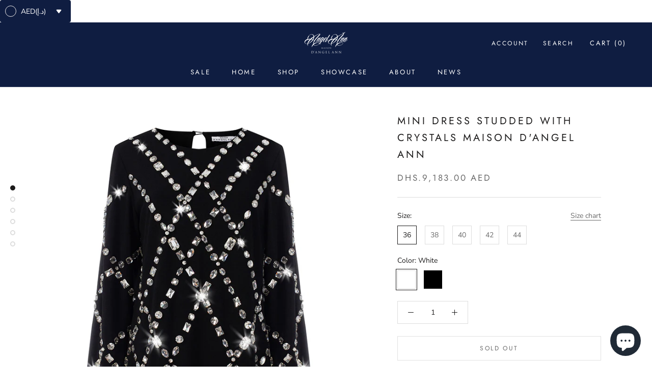

--- FILE ---
content_type: text/html; charset=utf-8
request_url: https://maisonangelann.com/products/mini-dress
body_size: 39402
content:
<!doctype html>

<html class="no-js" lang="en">
  <head>
    <meta charset="utf-8"> 
    <meta http-equiv="X-UA-Compatible" content="IE=edge,chrome=1">
    <meta name="viewport" content="width=device-width, initial-scale=1.0, height=device-height, minimum-scale=1.0, maximum-scale=1.0">
    <meta name="theme-color" content="">

    <title>
      Mini dress studded with crystals Maison D&#39;Angel Ann &ndash; AngelAnn Trading LLC
    </title><meta name="description" content="The size of the product corresponds to the size indicated in the dimensional grid.Our models are made exclusively from Italian fabrics, the sophistication and elegance of which is emphasized by the handmade work of each product. The composition of fabrics for the new collection of the Maison d&#39;AngelAnn brand includes P"><link rel="canonical" href="https://maisonangelann.com/products/mini-dress"><link rel="shortcut icon" href="//maisonangelann.com/cdn/shop/files/logo_AngelAnn_96x.png?v=1676694639" type="image/png"><meta property="og:type" content="product">
  <meta property="og:title" content="Mini dress studded with crystals   Maison D&#39;Angel Ann"><meta property="og:image" content="http://maisonangelann.com/cdn/shop/files/NE4A4731.jpg?v=1724841773">
    <meta property="og:image:secure_url" content="https://maisonangelann.com/cdn/shop/files/NE4A4731.jpg?v=1724841773">
    <meta property="og:image:width" content="680">
    <meta property="og:image:height" content="1020"><meta property="product:price:amount" content="9,183.00">
  <meta property="product:price:currency" content="AED"><meta property="og:description" content="The size of the product corresponds to the size indicated in the dimensional grid.Our models are made exclusively from Italian fabrics, the sophistication and elegance of which is emphasized by the handmade work of each product. The composition of fabrics for the new collection of the Maison d&#39;AngelAnn brand includes P"><meta property="og:url" content="https://maisonangelann.com/products/mini-dress">
<meta property="og:site_name" content="AngelAnn Trading LLC"><meta name="twitter:card" content="summary"><meta name="twitter:title" content="Mini dress studded with crystals   Maison D&#39;Angel Ann">
  <meta name="twitter:description" content="The size of the product corresponds to the size indicated in the dimensional grid.Our models are made exclusively from Italian fabrics, the sophistication and elegance of which is emphasized by the handmade work of each product. The composition of fabrics for the new collection of the Maison d&#39;AngelAnn brand includes Polyester 60%, Silk 30%, Viscose 10%.This model is available in various colors..Care type: Dry cleaning.Country of origin: UAE">
  <meta name="twitter:image" content="https://maisonangelann.com/cdn/shop/files/NE4A4731_600x600_crop_center.jpg?v=1724841773">
    <style>
  @font-face {
  font-family: Jost;
  font-weight: 400;
  font-style: normal;
  font-display: fallback;
  src: url("//maisonangelann.com/cdn/fonts/jost/jost_n4.d47a1b6347ce4a4c9f437608011273009d91f2b7.woff2") format("woff2"),
       url("//maisonangelann.com/cdn/fonts/jost/jost_n4.791c46290e672b3f85c3d1c651ef2efa3819eadd.woff") format("woff");
}

  @font-face {
  font-family: "Nunito Sans";
  font-weight: 400;
  font-style: normal;
  font-display: fallback;
  src: url("//maisonangelann.com/cdn/fonts/nunito_sans/nunitosans_n4.0276fe080df0ca4e6a22d9cb55aed3ed5ba6b1da.woff2") format("woff2"),
       url("//maisonangelann.com/cdn/fonts/nunito_sans/nunitosans_n4.b4964bee2f5e7fd9c3826447e73afe2baad607b7.woff") format("woff");
}


  @font-face {
  font-family: "Nunito Sans";
  font-weight: 700;
  font-style: normal;
  font-display: fallback;
  src: url("//maisonangelann.com/cdn/fonts/nunito_sans/nunitosans_n7.25d963ed46da26098ebeab731e90d8802d989fa5.woff2") format("woff2"),
       url("//maisonangelann.com/cdn/fonts/nunito_sans/nunitosans_n7.d32e3219b3d2ec82285d3027bd673efc61a996c8.woff") format("woff");
}

  @font-face {
  font-family: "Nunito Sans";
  font-weight: 400;
  font-style: italic;
  font-display: fallback;
  src: url("//maisonangelann.com/cdn/fonts/nunito_sans/nunitosans_i4.6e408730afac1484cf297c30b0e67c86d17fc586.woff2") format("woff2"),
       url("//maisonangelann.com/cdn/fonts/nunito_sans/nunitosans_i4.c9b6dcbfa43622b39a5990002775a8381942ae38.woff") format("woff");
}

  @font-face {
  font-family: "Nunito Sans";
  font-weight: 700;
  font-style: italic;
  font-display: fallback;
  src: url("//maisonangelann.com/cdn/fonts/nunito_sans/nunitosans_i7.8c1124729eec046a321e2424b2acf328c2c12139.woff2") format("woff2"),
       url("//maisonangelann.com/cdn/fonts/nunito_sans/nunitosans_i7.af4cda04357273e0996d21184432bcb14651a64d.woff") format("woff");
}


  :root {
    --heading-font-family : Jost, sans-serif;
    --heading-font-weight : 400;
    --heading-font-style  : normal;

    --text-font-family : "Nunito Sans", sans-serif;
    --text-font-weight : 400;
    --text-font-style  : normal;

    --base-text-font-size   : 14px;
    --default-text-font-size: 14px;--background          : #ffffff;
    --background-rgb      : 255, 255, 255;
    --light-background    : #ffffff;
    --light-background-rgb: 255, 255, 255;
    --heading-color       : #1c1b1b;
    --text-color          : #1c1b1b;
    --text-color-rgb      : 28, 27, 27;
    --text-color-light    : #6a6a6a;
    --text-color-light-rgb: 106, 106, 106;
    --link-color          : #6a6a6a;
    --link-color-rgb      : 106, 106, 106;
    --border-color        : #dddddd;
    --border-color-rgb    : 221, 221, 221;

    --button-background    : #0c1c3f;
    --button-background-rgb: 12, 28, 63;
    --button-text-color    : #ffffff;

    --header-background       : #0f1d41;
    --header-heading-color    : #ffffff;
    --header-light-text-color : #ffffff;
    --header-border-color     : #333f5e;

    --footer-background    : #ffffff;
    --footer-text-color    : #6a6a6a;
    --footer-heading-color : #1c1b1b;
    --footer-border-color  : #e9e9e9;

    --navigation-background      : #1c1b1b;
    --navigation-background-rgb  : 28, 27, 27;
    --navigation-text-color      : #ffffff;
    --navigation-text-color-light: rgba(255, 255, 255, 0.5);
    --navigation-border-color    : rgba(255, 255, 255, 0.25);

    --newsletter-popup-background     : #1c1b1b;
    --newsletter-popup-text-color     : #ffffff;
    --newsletter-popup-text-color-rgb : 255, 255, 255;

    --secondary-elements-background       : #1c1b1b;
    --secondary-elements-background-rgb   : 28, 27, 27;
    --secondary-elements-text-color       : #ffffff;
    --secondary-elements-text-color-light : rgba(255, 255, 255, 0.5);
    --secondary-elements-border-color     : rgba(255, 255, 255, 0.25);

    --product-sale-price-color    : #f94c43;
    --product-sale-price-color-rgb: 249, 76, 67;
    --product-star-rating: #f6a429;

    /* Shopify related variables */
    --payment-terms-background-color: #ffffff;

    /* Products */

    --horizontal-spacing-four-products-per-row: 60px;
        --horizontal-spacing-two-products-per-row : 60px;

    --vertical-spacing-four-products-per-row: 60px;
        --vertical-spacing-two-products-per-row : 75px;

    /* Animation */
    --drawer-transition-timing: cubic-bezier(0.645, 0.045, 0.355, 1);
    --header-base-height: 80px; /* We set a default for browsers that do not support CSS variables */

    /* Cursors */
    --cursor-zoom-in-svg    : url(//maisonangelann.com/cdn/shop/t/2/assets/cursor-zoom-in.svg?v=170532930330058140181650004128);
    --cursor-zoom-in-2x-svg : url(//maisonangelann.com/cdn/shop/t/2/assets/cursor-zoom-in-2x.svg?v=56685658183649387561650004128);
  }
</style>

<script>
  // IE11 does not have support for CSS variables, so we have to polyfill them
  if (!(((window || {}).CSS || {}).supports && window.CSS.supports('(--a: 0)'))) {
    const script = document.createElement('script');
    script.type = 'text/javascript';
    script.src = 'https://cdn.jsdelivr.net/npm/css-vars-ponyfill@2';
    script.onload = function() {
      cssVars({});
    };

    document.getElementsByTagName('head')[0].appendChild(script);
  }
</script>

    <script>window.performance && window.performance.mark && window.performance.mark('shopify.content_for_header.start');</script><meta id="shopify-digital-wallet" name="shopify-digital-wallet" content="/63926960359/digital_wallets/dialog">
<meta name="shopify-checkout-api-token" content="f6de6eff31cb758814d5e7eaf5cfa0e4">
<meta id="in-context-paypal-metadata" data-shop-id="63926960359" data-venmo-supported="false" data-environment="production" data-locale="en_US" data-paypal-v4="true" data-currency="AED">
<link rel="alternate" type="application/json+oembed" href="https://maisonangelann.com/products/mini-dress.oembed">
<script async="async" src="/checkouts/internal/preloads.js?locale=en-AE"></script>
<script id="shopify-features" type="application/json">{"accessToken":"f6de6eff31cb758814d5e7eaf5cfa0e4","betas":["rich-media-storefront-analytics"],"domain":"maisonangelann.com","predictiveSearch":true,"shopId":63926960359,"locale":"en"}</script>
<script>var Shopify = Shopify || {};
Shopify.shop = "maisonangelann.myshopify.com";
Shopify.locale = "en";
Shopify.currency = {"active":"AED","rate":"1.0"};
Shopify.country = "AE";
Shopify.theme = {"name":"Maison Angelann 1.0 by Shafiqul","id":132185293031,"schema_name":"Maison Angelann","schema_version":"1.0.0","theme_store_id":null,"role":"main"};
Shopify.theme.handle = "null";
Shopify.theme.style = {"id":null,"handle":null};
Shopify.cdnHost = "maisonangelann.com/cdn";
Shopify.routes = Shopify.routes || {};
Shopify.routes.root = "/";</script>
<script type="module">!function(o){(o.Shopify=o.Shopify||{}).modules=!0}(window);</script>
<script>!function(o){function n(){var o=[];function n(){o.push(Array.prototype.slice.apply(arguments))}return n.q=o,n}var t=o.Shopify=o.Shopify||{};t.loadFeatures=n(),t.autoloadFeatures=n()}(window);</script>
<script id="shop-js-analytics" type="application/json">{"pageType":"product"}</script>
<script defer="defer" async type="module" src="//maisonangelann.com/cdn/shopifycloud/shop-js/modules/v2/client.init-shop-cart-sync_BT-GjEfc.en.esm.js"></script>
<script defer="defer" async type="module" src="//maisonangelann.com/cdn/shopifycloud/shop-js/modules/v2/chunk.common_D58fp_Oc.esm.js"></script>
<script defer="defer" async type="module" src="//maisonangelann.com/cdn/shopifycloud/shop-js/modules/v2/chunk.modal_xMitdFEc.esm.js"></script>
<script type="module">
  await import("//maisonangelann.com/cdn/shopifycloud/shop-js/modules/v2/client.init-shop-cart-sync_BT-GjEfc.en.esm.js");
await import("//maisonangelann.com/cdn/shopifycloud/shop-js/modules/v2/chunk.common_D58fp_Oc.esm.js");
await import("//maisonangelann.com/cdn/shopifycloud/shop-js/modules/v2/chunk.modal_xMitdFEc.esm.js");

  window.Shopify.SignInWithShop?.initShopCartSync?.({"fedCMEnabled":true,"windoidEnabled":true});

</script>
<script>(function() {
  var isLoaded = false;
  function asyncLoad() {
    if (isLoaded) return;
    isLoaded = true;
    var urls = ["https:\/\/cdn.shopify.com\/s\/files\/1\/0449\/2568\/1820\/t\/4\/assets\/booster_currency.js?v=1624978055\u0026shop=maisonangelann.myshopify.com","https:\/\/ecommplugins-scripts.trustpilot.com\/v2.1\/js\/header.min.js?settings=eyJrZXkiOiI5SkdXUzBYVUhSTWZnNXVWIiwicyI6Im5vbmUifQ==\u0026shop=maisonangelann.myshopify.com","https:\/\/ecommplugins-trustboxsettings.trustpilot.com\/maisonangelann.myshopify.com.js?settings=1677697054054\u0026shop=maisonangelann.myshopify.com","https:\/\/widget.trustpilot.com\/bootstrap\/v5\/tp.widget.sync.bootstrap.min.js?shop=maisonangelann.myshopify.com","https:\/\/widget.trustpilot.com\/bootstrap\/v5\/tp.widget.sync.bootstrap.min.js?shop=maisonangelann.myshopify.com","https:\/\/po.kaktusapp.com\/storage\/js\/kaktus_preorder-maisonangelann.myshopify.com.js?ver=78\u0026shop=maisonangelann.myshopify.com"];
    for (var i = 0; i < urls.length; i++) {
      var s = document.createElement('script');
      s.type = 'text/javascript';
      s.async = true;
      s.src = urls[i];
      var x = document.getElementsByTagName('script')[0];
      x.parentNode.insertBefore(s, x);
    }
  };
  if(window.attachEvent) {
    window.attachEvent('onload', asyncLoad);
  } else {
    window.addEventListener('load', asyncLoad, false);
  }
})();</script>
<script id="__st">var __st={"a":63926960359,"offset":14400,"reqid":"d6cc371a-c91c-4333-9fd2-19a9d8b70220-1769369038","pageurl":"maisonangelann.com\/products\/mini-dress","u":"922cf3736a3d","p":"product","rtyp":"product","rid":8450501705959};</script>
<script>window.ShopifyPaypalV4VisibilityTracking = true;</script>
<script id="captcha-bootstrap">!function(){'use strict';const t='contact',e='account',n='new_comment',o=[[t,t],['blogs',n],['comments',n],[t,'customer']],c=[[e,'customer_login'],[e,'guest_login'],[e,'recover_customer_password'],[e,'create_customer']],r=t=>t.map((([t,e])=>`form[action*='/${t}']:not([data-nocaptcha='true']) input[name='form_type'][value='${e}']`)).join(','),a=t=>()=>t?[...document.querySelectorAll(t)].map((t=>t.form)):[];function s(){const t=[...o],e=r(t);return a(e)}const i='password',u='form_key',d=['recaptcha-v3-token','g-recaptcha-response','h-captcha-response',i],f=()=>{try{return window.sessionStorage}catch{return}},m='__shopify_v',_=t=>t.elements[u];function p(t,e,n=!1){try{const o=window.sessionStorage,c=JSON.parse(o.getItem(e)),{data:r}=function(t){const{data:e,action:n}=t;return t[m]||n?{data:e,action:n}:{data:t,action:n}}(c);for(const[e,n]of Object.entries(r))t.elements[e]&&(t.elements[e].value=n);n&&o.removeItem(e)}catch(o){console.error('form repopulation failed',{error:o})}}const l='form_type',E='cptcha';function T(t){t.dataset[E]=!0}const w=window,h=w.document,L='Shopify',v='ce_forms',y='captcha';let A=!1;((t,e)=>{const n=(g='f06e6c50-85a8-45c8-87d0-21a2b65856fe',I='https://cdn.shopify.com/shopifycloud/storefront-forms-hcaptcha/ce_storefront_forms_captcha_hcaptcha.v1.5.2.iife.js',D={infoText:'Protected by hCaptcha',privacyText:'Privacy',termsText:'Terms'},(t,e,n)=>{const o=w[L][v],c=o.bindForm;if(c)return c(t,g,e,D).then(n);var r;o.q.push([[t,g,e,D],n]),r=I,A||(h.body.append(Object.assign(h.createElement('script'),{id:'captcha-provider',async:!0,src:r})),A=!0)});var g,I,D;w[L]=w[L]||{},w[L][v]=w[L][v]||{},w[L][v].q=[],w[L][y]=w[L][y]||{},w[L][y].protect=function(t,e){n(t,void 0,e),T(t)},Object.freeze(w[L][y]),function(t,e,n,w,h,L){const[v,y,A,g]=function(t,e,n){const i=e?o:[],u=t?c:[],d=[...i,...u],f=r(d),m=r(i),_=r(d.filter((([t,e])=>n.includes(e))));return[a(f),a(m),a(_),s()]}(w,h,L),I=t=>{const e=t.target;return e instanceof HTMLFormElement?e:e&&e.form},D=t=>v().includes(t);t.addEventListener('submit',(t=>{const e=I(t);if(!e)return;const n=D(e)&&!e.dataset.hcaptchaBound&&!e.dataset.recaptchaBound,o=_(e),c=g().includes(e)&&(!o||!o.value);(n||c)&&t.preventDefault(),c&&!n&&(function(t){try{if(!f())return;!function(t){const e=f();if(!e)return;const n=_(t);if(!n)return;const o=n.value;o&&e.removeItem(o)}(t);const e=Array.from(Array(32),(()=>Math.random().toString(36)[2])).join('');!function(t,e){_(t)||t.append(Object.assign(document.createElement('input'),{type:'hidden',name:u})),t.elements[u].value=e}(t,e),function(t,e){const n=f();if(!n)return;const o=[...t.querySelectorAll(`input[type='${i}']`)].map((({name:t})=>t)),c=[...d,...o],r={};for(const[a,s]of new FormData(t).entries())c.includes(a)||(r[a]=s);n.setItem(e,JSON.stringify({[m]:1,action:t.action,data:r}))}(t,e)}catch(e){console.error('failed to persist form',e)}}(e),e.submit())}));const S=(t,e)=>{t&&!t.dataset[E]&&(n(t,e.some((e=>e===t))),T(t))};for(const o of['focusin','change'])t.addEventListener(o,(t=>{const e=I(t);D(e)&&S(e,y())}));const B=e.get('form_key'),M=e.get(l),P=B&&M;t.addEventListener('DOMContentLoaded',(()=>{const t=y();if(P)for(const e of t)e.elements[l].value===M&&p(e,B);[...new Set([...A(),...v().filter((t=>'true'===t.dataset.shopifyCaptcha))])].forEach((e=>S(e,t)))}))}(h,new URLSearchParams(w.location.search),n,t,e,['guest_login'])})(!0,!0)}();</script>
<script integrity="sha256-4kQ18oKyAcykRKYeNunJcIwy7WH5gtpwJnB7kiuLZ1E=" data-source-attribution="shopify.loadfeatures" defer="defer" src="//maisonangelann.com/cdn/shopifycloud/storefront/assets/storefront/load_feature-a0a9edcb.js" crossorigin="anonymous"></script>
<script data-source-attribution="shopify.dynamic_checkout.dynamic.init">var Shopify=Shopify||{};Shopify.PaymentButton=Shopify.PaymentButton||{isStorefrontPortableWallets:!0,init:function(){window.Shopify.PaymentButton.init=function(){};var t=document.createElement("script");t.src="https://maisonangelann.com/cdn/shopifycloud/portable-wallets/latest/portable-wallets.en.js",t.type="module",document.head.appendChild(t)}};
</script>
<script data-source-attribution="shopify.dynamic_checkout.buyer_consent">
  function portableWalletsHideBuyerConsent(e){var t=document.getElementById("shopify-buyer-consent"),n=document.getElementById("shopify-subscription-policy-button");t&&n&&(t.classList.add("hidden"),t.setAttribute("aria-hidden","true"),n.removeEventListener("click",e))}function portableWalletsShowBuyerConsent(e){var t=document.getElementById("shopify-buyer-consent"),n=document.getElementById("shopify-subscription-policy-button");t&&n&&(t.classList.remove("hidden"),t.removeAttribute("aria-hidden"),n.addEventListener("click",e))}window.Shopify?.PaymentButton&&(window.Shopify.PaymentButton.hideBuyerConsent=portableWalletsHideBuyerConsent,window.Shopify.PaymentButton.showBuyerConsent=portableWalletsShowBuyerConsent);
</script>
<script>
  function portableWalletsCleanup(e){e&&e.src&&console.error("Failed to load portable wallets script "+e.src);var t=document.querySelectorAll("shopify-accelerated-checkout .shopify-payment-button__skeleton, shopify-accelerated-checkout-cart .wallet-cart-button__skeleton"),e=document.getElementById("shopify-buyer-consent");for(let e=0;e<t.length;e++)t[e].remove();e&&e.remove()}function portableWalletsNotLoadedAsModule(e){e instanceof ErrorEvent&&"string"==typeof e.message&&e.message.includes("import.meta")&&"string"==typeof e.filename&&e.filename.includes("portable-wallets")&&(window.removeEventListener("error",portableWalletsNotLoadedAsModule),window.Shopify.PaymentButton.failedToLoad=e,"loading"===document.readyState?document.addEventListener("DOMContentLoaded",window.Shopify.PaymentButton.init):window.Shopify.PaymentButton.init())}window.addEventListener("error",portableWalletsNotLoadedAsModule);
</script>

<script type="module" src="https://maisonangelann.com/cdn/shopifycloud/portable-wallets/latest/portable-wallets.en.js" onError="portableWalletsCleanup(this)" crossorigin="anonymous"></script>
<script nomodule>
  document.addEventListener("DOMContentLoaded", portableWalletsCleanup);
</script>

<link id="shopify-accelerated-checkout-styles" rel="stylesheet" media="screen" href="https://maisonangelann.com/cdn/shopifycloud/portable-wallets/latest/accelerated-checkout-backwards-compat.css" crossorigin="anonymous">
<style id="shopify-accelerated-checkout-cart">
        #shopify-buyer-consent {
  margin-top: 1em;
  display: inline-block;
  width: 100%;
}

#shopify-buyer-consent.hidden {
  display: none;
}

#shopify-subscription-policy-button {
  background: none;
  border: none;
  padding: 0;
  text-decoration: underline;
  font-size: inherit;
  cursor: pointer;
}

#shopify-subscription-policy-button::before {
  box-shadow: none;
}

      </style>

<script>window.performance && window.performance.mark && window.performance.mark('shopify.content_for_header.end');</script>

    <link rel="stylesheet" href="//maisonangelann.com/cdn/shop/t/2/assets/theme.css?v=173608955386344188391650004119">
    <link rel="stylesheet" href="//maisonangelann.com/cdn/shop/t/2/assets/custom.css?v=81779807723126237991650017522">

    <script>// This allows to expose several variables to the global scope, to be used in scripts
      window.theme = {
        pageType: "product",
        moneyFormat: "\u003cspan class=\"etrans-money\"\u003eDhs {{amount}}\u003c\/span\u003e",
        moneyWithCurrencyFormat: "\u003cspan class=\"etrans-money\"\u003eDhs.{{amount}} AED\u003c\/span\u003e",
        currencyCodeEnabled: true,
        productImageSize: "natural",
        searchMode: "product,article",
        showPageTransition: true,
        showElementStaggering: true,
        showImageZooming: true
      };

      window.routes = {
        rootUrl: "\/",
        rootUrlWithoutSlash: '',
        cartUrl: "\/cart",
        cartAddUrl: "\/cart\/add",
        cartChangeUrl: "\/cart\/change",
        searchUrl: "\/search",
        productRecommendationsUrl: "\/recommendations\/products"
      };

      window.languages = {
        cartAddNote: "Add Order Note",
        cartEditNote: "Edit Order Note",
        productImageLoadingError: "This image could not be loaded. Please try to reload the page.",
        productFormAddToCart: "Add to cart",
        productFormUnavailable: "Unavailable",
        productFormSoldOut: "Sold Out",
        shippingEstimatorOneResult: "1 option available:",
        shippingEstimatorMoreResults: "{{count}} options available:",
        shippingEstimatorNoResults: "No shipping could be found"
      };

      window.lazySizesConfig = {
        loadHidden: false,
        hFac: 0.5,
        expFactor: 2,
        ricTimeout: 150,
        lazyClass: 'Image--lazyLoad',
        loadingClass: 'Image--lazyLoading',
        loadedClass: 'Image--lazyLoaded'
      };

      document.documentElement.className = document.documentElement.className.replace('no-js', 'js');
      document.documentElement.style.setProperty('--window-height', window.innerHeight + 'px');

      // We do a quick detection of some features (we could use Modernizr but for so little...)
      (function() {
        document.documentElement.className += ((window.CSS && window.CSS.supports('(position: sticky) or (position: -webkit-sticky)')) ? ' supports-sticky' : ' no-supports-sticky');
        document.documentElement.className += (window.matchMedia('(-moz-touch-enabled: 1), (hover: none)')).matches ? ' no-supports-hover' : ' supports-hover';
      }());

      
    </script>

    <script src="//maisonangelann.com/cdn/shop/t/2/assets/lazysizes.min.js?v=174358363404432586981650004117" async></script><script src="//maisonangelann.com/cdn/shop/t/2/assets/libs.min.js?v=26178543184394469741650004118" defer></script>
    <script src="//maisonangelann.com/cdn/shop/t/2/assets/theme.js?v=116291210821653663351650004119" defer></script>
    <script src="//maisonangelann.com/cdn/shop/t/2/assets/custom.js?v=183944157590872491501650004117" defer></script>

    <script>
      (function () {
        window.onpageshow = function() {
          if (window.theme.showPageTransition) {
            var pageTransition = document.querySelector('.PageTransition');

            if (pageTransition) {
              pageTransition.style.visibility = 'visible';
              pageTransition.style.opacity = '0';
            }
          }

          // When the page is loaded from the cache, we have to reload the cart content
          document.documentElement.dispatchEvent(new CustomEvent('cart:refresh', {
            bubbles: true
          }));
        };
      })();
    </script>

    
  <script type="application/ld+json">
  {
    "@context": "http://schema.org",
    "@type": "Product",
    "offers": [{
          "@type": "Offer",
          "name": "36 \/ White",
          "availability":"https://schema.org/OutOfStock",
          "price": 9183.0,
          "priceCurrency": "AED",
          "priceValidUntil": "2026-02-04","sku": "AAM3W641401S","url": "/products/mini-dress?variant=47237365399783"
        },
{
          "@type": "Offer",
          "name": "36 \/ Black",
          "availability":"https://schema.org/OutOfStock",
          "price": 9183.0,
          "priceCurrency": "AED",
          "priceValidUntil": "2026-02-04","sku": "AAM3B641502S","url": "/products/mini-dress?variant=47237365432551"
        },
{
          "@type": "Offer",
          "name": "38 \/ White",
          "availability":"https://schema.org/OutOfStock",
          "price": 9183.0,
          "priceCurrency": "AED",
          "priceValidUntil": "2026-02-04","sku": "AAM3W641603S","url": "/products/mini-dress?variant=47237365465319"
        },
{
          "@type": "Offer",
          "name": "38 \/ Black",
          "availability":"https://schema.org/OutOfStock",
          "price": 9183.0,
          "priceCurrency": "AED",
          "priceValidUntil": "2026-02-04","sku": "AAM3B641704S","url": "/products/mini-dress?variant=47237365498087"
        },
{
          "@type": "Offer",
          "name": "40 \/ White",
          "availability":"https://schema.org/OutOfStock",
          "price": 9183.0,
          "priceCurrency": "AED",
          "priceValidUntil": "2026-02-04","sku": "AAM4W641805S","url": "/products/mini-dress?variant=47237365530855"
        },
{
          "@type": "Offer",
          "name": "40 \/ Black",
          "availability":"https://schema.org/OutOfStock",
          "price": 9183.0,
          "priceCurrency": "AED",
          "priceValidUntil": "2026-02-04","sku": "AAM4B641906S","url": "/products/mini-dress?variant=47237365563623"
        },
{
          "@type": "Offer",
          "name": "42 \/ White",
          "availability":"https://schema.org/OutOfStock",
          "price": 9183.0,
          "priceCurrency": "AED",
          "priceValidUntil": "2026-02-04","sku": "AAM4W642007S","url": "/products/mini-dress?variant=47237365596391"
        },
{
          "@type": "Offer",
          "name": "42 \/ Black",
          "availability":"https://schema.org/OutOfStock",
          "price": 9183.0,
          "priceCurrency": "AED",
          "priceValidUntil": "2026-02-04","sku": "AAM4B642108S","url": "/products/mini-dress?variant=47237365629159"
        },
{
          "@type": "Offer",
          "name": "44 \/ White",
          "availability":"https://schema.org/OutOfStock",
          "price": 9183.0,
          "priceCurrency": "AED",
          "priceValidUntil": "2026-02-04","sku": "AAM4W642209S","url": "/products/mini-dress?variant=47237365661927"
        },
{
          "@type": "Offer",
          "name": "44 \/ Black",
          "availability":"https://schema.org/OutOfStock",
          "price": 9183.0,
          "priceCurrency": "AED",
          "priceValidUntil": "2026-02-04","sku": "AAM4B642310S","url": "/products/mini-dress?variant=47237365694695"
        }
],
      "gtin8": "65399783",
      "productId": "65399783",
    "brand": {
      "name": "Maison d’Angelann"
    },
    "name": "Mini dress studded with crystals   Maison D'Angel Ann",
    "description": "The size of the product corresponds to the size indicated in the dimensional grid.Our models are made exclusively from Italian fabrics, the sophistication and elegance of which is emphasized by the handmade work of each product. The composition of fabrics for the new collection of the Maison d'AngelAnn brand includes Polyester 60%, Silk 30%, Viscose 10%.This model is available in various colors..Care type: Dry cleaning.Country of origin: UAE",
    "category": "",
    "url": "/products/mini-dress",
    "sku": "AAM3W641401S",
    "image": {
      "@type": "ImageObject",
      "url": "https://maisonangelann.com/cdn/shop/files/NE4A4731_1024x.jpg?v=1724841773",
      "image": "https://maisonangelann.com/cdn/shop/files/NE4A4731_1024x.jpg?v=1724841773",
      "name": "Mini dress studded with crystals   Maison D'Angel Ann",
      "width": "1024",
      "height": "1024"
    }
  }
  </script>



  <script type="application/ld+json">
  {
    "@context": "http://schema.org",
    "@type": "BreadcrumbList",
  "itemListElement": [{
      "@type": "ListItem",
      "position": 1,
      "name": "Home",
      "item": "https://maisonangelann.com"
    },{
          "@type": "ListItem",
          "position": 2,
          "name": "Mini dress studded with crystals   Maison D'Angel Ann",
          "item": "https://maisonangelann.com/products/mini-dress"
        }]
  }
  </script>

  
<!-- BEGIN app block: shopify://apps/sami-product-labels/blocks/app-embed-block/b9b44663-5d51-4be1-8104-faedd68da8c5 --><script type="text/javascript">
  window.Samita = window.Samita || {};
  Samita.ProductLabels = Samita.ProductLabels || {};
  Samita.ProductLabels.locale  = {"shop_locale":{"locale":"en","enabled":true,"primary":true,"published":true}};
  Samita.ProductLabels.page = {title : document.title.replaceAll('"', "'"), href : window.location.href, type: "product", page_id: ""};
  Samita.ProductLabels.dataShop = Samita.ProductLabels.dataShop || {};Samita.ProductLabels.dataShop = {"id":2106,"url":"maisonangelann.myshopify.com","configuration":{"domain":"maisonangelann.com","shop_name":"Maison d’Angelann","admin_email":"anna_chibisova@mail.ru","admin_name":"Anna Chibisova","plan_name":"basic","money_format":"<span class=\"etrans-money\">Dhs {{amount}}</span>","money_with_currency_format":"<span class=\"etrans-money\">Dhs.{{amount}} AED</span>","iana_timezone":"Asia/Muscat","timezone":"(GMT+04:00) Asia/Muscat"},"theme_id":"132185293031","settings":{"general":{"maximum_condition":"3"},"translations":{"default":{"Days":"d","Hours":"h","Minutes":"m","Seconds":"s"}}},"category_images":["fashion_jewelries"],"locale":"en","version":1,"pricing_id":1,"discount_id":null,"install":1,"sync":null,"status":4,"created_at":"2023-01-09T09:25:34.000000Z","updated_at":"2023-01-09T09:26:39.000000Z","pricing":{"id":1,"version":1,"plan":"BETA","features":null,"trial_days":0,"price":0,"status":1,"created_at":null,"updated_at":null}};Samita.ProductLabels.dataShop.configuration.money_format = "\u003cspan class='etrans-money'\u003eDhs {{amount}}\u003c\/span\u003e";if (typeof Shopify!= "undefined" && Shopify?.theme?.role != "main") {Samita.ProductLabels.dataShop.settings.notUseSearchFileApp = false;}
  Samita.ProductLabels.theme_id =null;
  Samita.ProductLabels.products = Samita.ProductLabels.products || [];Samita.ProductLabels.product ={"id":8450501705959,"title":"Mini dress studded with crystals   Maison D'Angel Ann","handle":"mini-dress","description":"\u003cp\u003eThe size of the product corresponds to the size indicated in the dimensional grid.\u003cbr data-mce-fragment=\"1\"\u003e\u003cbr data-mce-fragment=\"1\"\u003eOur models are made exclusively from Italian fabrics, the sophistication and elegance of which is emphasized by the handmade work of each product. The composition of fabrics for the new collection of the Maison d'AngelAnn brand includes Polyester 60%, Silk 30%, Viscose 10%.\u003cbr data-mce-fragment=\"1\"\u003e\u003cbr data-mce-fragment=\"1\"\u003eThis model is available in various colors..\u003cbr data-mce-fragment=\"1\"\u003e\u003cbr data-mce-fragment=\"1\"\u003eCare type: Dry cleaning.\u003cbr data-mce-fragment=\"1\"\u003e\u003cbr data-mce-fragment=\"1\"\u003eCountry of origin: UAE\u003c\/p\u003e","published_at":"2023-07-17T12:24:32+04:00","created_at":"2023-07-17T12:12:37+04:00","vendor":"Maison d’Angelann","type":"","tags":["mini dresses"],"price":918300,"price_min":918300,"price_max":918300,"available":false,"price_varies":false,"compare_at_price":918300,"compare_at_price_min":918300,"compare_at_price_max":918300,"compare_at_price_varies":false,"variants":[{"id":47237365399783,"title":"36 \/ White","option1":"36","option2":"White","option3":null,"sku":"AAM3W641401S","requires_shipping":true,"taxable":true,"featured_image":{"id":40820432863463,"product_id":8450501705959,"position":4,"created_at":"2023-07-17T12:12:37+04:00","updated_at":"2024-12-16T20:14:11+04:00","alt":null,"width":680,"height":1020,"src":"\/\/maisonangelann.com\/cdn\/shop\/files\/NE4A4719.jpg?v=1734365651","variant_ids":[47237365399783,47237365465319,47237365530855,47237365596391,47237365661927]},"available":false,"name":"Mini dress studded with crystals   Maison D'Angel Ann - 36 \/ White","public_title":"36 \/ White","options":["36","White"],"price":918300,"weight":0,"compare_at_price":918300,"inventory_management":"shopify","barcode":"65399783","featured_media":{"alt":null,"id":33422983692519,"position":4,"preview_image":{"aspect_ratio":0.667,"height":1020,"width":680,"src":"\/\/maisonangelann.com\/cdn\/shop\/files\/NE4A4719.jpg?v=1734365651"}},"requires_selling_plan":false,"selling_plan_allocations":[]},{"id":47237365432551,"title":"36 \/ Black","option1":"36","option2":"Black","option3":null,"sku":"AAM3B641502S","requires_shipping":true,"taxable":true,"featured_image":{"id":40820432666855,"product_id":8450501705959,"position":1,"created_at":"2023-07-17T12:12:37+04:00","updated_at":"2024-08-28T14:42:53+04:00","alt":null,"width":680,"height":1020,"src":"\/\/maisonangelann.com\/cdn\/shop\/files\/NE4A4731.jpg?v=1724841773","variant_ids":[47237365432551,47237365498087,47237365563623,47237365629159,47237365694695]},"available":false,"name":"Mini dress studded with crystals   Maison D'Angel Ann - 36 \/ Black","public_title":"36 \/ Black","options":["36","Black"],"price":918300,"weight":0,"compare_at_price":918300,"inventory_management":"shopify","barcode":"65432551","featured_media":{"alt":null,"id":33422983725287,"position":1,"preview_image":{"aspect_ratio":0.667,"height":1020,"width":680,"src":"\/\/maisonangelann.com\/cdn\/shop\/files\/NE4A4731.jpg?v=1724841773"}},"requires_selling_plan":false,"selling_plan_allocations":[]},{"id":47237365465319,"title":"38 \/ White","option1":"38","option2":"White","option3":null,"sku":"AAM3W641603S","requires_shipping":true,"taxable":true,"featured_image":{"id":40820432863463,"product_id":8450501705959,"position":4,"created_at":"2023-07-17T12:12:37+04:00","updated_at":"2024-12-16T20:14:11+04:00","alt":null,"width":680,"height":1020,"src":"\/\/maisonangelann.com\/cdn\/shop\/files\/NE4A4719.jpg?v=1734365651","variant_ids":[47237365399783,47237365465319,47237365530855,47237365596391,47237365661927]},"available":false,"name":"Mini dress studded with crystals   Maison D'Angel Ann - 38 \/ White","public_title":"38 \/ White","options":["38","White"],"price":918300,"weight":0,"compare_at_price":918300,"inventory_management":"shopify","barcode":"65465319","featured_media":{"alt":null,"id":33422983692519,"position":4,"preview_image":{"aspect_ratio":0.667,"height":1020,"width":680,"src":"\/\/maisonangelann.com\/cdn\/shop\/files\/NE4A4719.jpg?v=1734365651"}},"requires_selling_plan":false,"selling_plan_allocations":[]},{"id":47237365498087,"title":"38 \/ Black","option1":"38","option2":"Black","option3":null,"sku":"AAM3B641704S","requires_shipping":true,"taxable":true,"featured_image":{"id":40820432666855,"product_id":8450501705959,"position":1,"created_at":"2023-07-17T12:12:37+04:00","updated_at":"2024-08-28T14:42:53+04:00","alt":null,"width":680,"height":1020,"src":"\/\/maisonangelann.com\/cdn\/shop\/files\/NE4A4731.jpg?v=1724841773","variant_ids":[47237365432551,47237365498087,47237365563623,47237365629159,47237365694695]},"available":false,"name":"Mini dress studded with crystals   Maison D'Angel Ann - 38 \/ Black","public_title":"38 \/ Black","options":["38","Black"],"price":918300,"weight":0,"compare_at_price":918300,"inventory_management":"shopify","barcode":"65498087","featured_media":{"alt":null,"id":33422983725287,"position":1,"preview_image":{"aspect_ratio":0.667,"height":1020,"width":680,"src":"\/\/maisonangelann.com\/cdn\/shop\/files\/NE4A4731.jpg?v=1724841773"}},"requires_selling_plan":false,"selling_plan_allocations":[]},{"id":47237365530855,"title":"40 \/ White","option1":"40","option2":"White","option3":null,"sku":"AAM4W641805S","requires_shipping":true,"taxable":true,"featured_image":{"id":40820432863463,"product_id":8450501705959,"position":4,"created_at":"2023-07-17T12:12:37+04:00","updated_at":"2024-12-16T20:14:11+04:00","alt":null,"width":680,"height":1020,"src":"\/\/maisonangelann.com\/cdn\/shop\/files\/NE4A4719.jpg?v=1734365651","variant_ids":[47237365399783,47237365465319,47237365530855,47237365596391,47237365661927]},"available":false,"name":"Mini dress studded with crystals   Maison D'Angel Ann - 40 \/ White","public_title":"40 \/ White","options":["40","White"],"price":918300,"weight":0,"compare_at_price":918300,"inventory_management":"shopify","barcode":"65530855","featured_media":{"alt":null,"id":33422983692519,"position":4,"preview_image":{"aspect_ratio":0.667,"height":1020,"width":680,"src":"\/\/maisonangelann.com\/cdn\/shop\/files\/NE4A4719.jpg?v=1734365651"}},"requires_selling_plan":false,"selling_plan_allocations":[]},{"id":47237365563623,"title":"40 \/ Black","option1":"40","option2":"Black","option3":null,"sku":"AAM4B641906S","requires_shipping":true,"taxable":true,"featured_image":{"id":40820432666855,"product_id":8450501705959,"position":1,"created_at":"2023-07-17T12:12:37+04:00","updated_at":"2024-08-28T14:42:53+04:00","alt":null,"width":680,"height":1020,"src":"\/\/maisonangelann.com\/cdn\/shop\/files\/NE4A4731.jpg?v=1724841773","variant_ids":[47237365432551,47237365498087,47237365563623,47237365629159,47237365694695]},"available":false,"name":"Mini dress studded with crystals   Maison D'Angel Ann - 40 \/ Black","public_title":"40 \/ Black","options":["40","Black"],"price":918300,"weight":0,"compare_at_price":918300,"inventory_management":"shopify","barcode":"65563623","featured_media":{"alt":null,"id":33422983725287,"position":1,"preview_image":{"aspect_ratio":0.667,"height":1020,"width":680,"src":"\/\/maisonangelann.com\/cdn\/shop\/files\/NE4A4731.jpg?v=1724841773"}},"requires_selling_plan":false,"selling_plan_allocations":[]},{"id":47237365596391,"title":"42 \/ White","option1":"42","option2":"White","option3":null,"sku":"AAM4W642007S","requires_shipping":true,"taxable":true,"featured_image":{"id":40820432863463,"product_id":8450501705959,"position":4,"created_at":"2023-07-17T12:12:37+04:00","updated_at":"2024-12-16T20:14:11+04:00","alt":null,"width":680,"height":1020,"src":"\/\/maisonangelann.com\/cdn\/shop\/files\/NE4A4719.jpg?v=1734365651","variant_ids":[47237365399783,47237365465319,47237365530855,47237365596391,47237365661927]},"available":false,"name":"Mini dress studded with crystals   Maison D'Angel Ann - 42 \/ White","public_title":"42 \/ White","options":["42","White"],"price":918300,"weight":0,"compare_at_price":918300,"inventory_management":"shopify","barcode":"65596391","featured_media":{"alt":null,"id":33422983692519,"position":4,"preview_image":{"aspect_ratio":0.667,"height":1020,"width":680,"src":"\/\/maisonangelann.com\/cdn\/shop\/files\/NE4A4719.jpg?v=1734365651"}},"requires_selling_plan":false,"selling_plan_allocations":[]},{"id":47237365629159,"title":"42 \/ Black","option1":"42","option2":"Black","option3":null,"sku":"AAM4B642108S","requires_shipping":true,"taxable":true,"featured_image":{"id":40820432666855,"product_id":8450501705959,"position":1,"created_at":"2023-07-17T12:12:37+04:00","updated_at":"2024-08-28T14:42:53+04:00","alt":null,"width":680,"height":1020,"src":"\/\/maisonangelann.com\/cdn\/shop\/files\/NE4A4731.jpg?v=1724841773","variant_ids":[47237365432551,47237365498087,47237365563623,47237365629159,47237365694695]},"available":false,"name":"Mini dress studded with crystals   Maison D'Angel Ann - 42 \/ Black","public_title":"42 \/ Black","options":["42","Black"],"price":918300,"weight":0,"compare_at_price":918300,"inventory_management":"shopify","barcode":"65629159","featured_media":{"alt":null,"id":33422983725287,"position":1,"preview_image":{"aspect_ratio":0.667,"height":1020,"width":680,"src":"\/\/maisonangelann.com\/cdn\/shop\/files\/NE4A4731.jpg?v=1724841773"}},"requires_selling_plan":false,"selling_plan_allocations":[]},{"id":47237365661927,"title":"44 \/ White","option1":"44","option2":"White","option3":null,"sku":"AAM4W642209S","requires_shipping":true,"taxable":true,"featured_image":{"id":40820432863463,"product_id":8450501705959,"position":4,"created_at":"2023-07-17T12:12:37+04:00","updated_at":"2024-12-16T20:14:11+04:00","alt":null,"width":680,"height":1020,"src":"\/\/maisonangelann.com\/cdn\/shop\/files\/NE4A4719.jpg?v=1734365651","variant_ids":[47237365399783,47237365465319,47237365530855,47237365596391,47237365661927]},"available":false,"name":"Mini dress studded with crystals   Maison D'Angel Ann - 44 \/ White","public_title":"44 \/ White","options":["44","White"],"price":918300,"weight":0,"compare_at_price":918300,"inventory_management":"shopify","barcode":"65661927","featured_media":{"alt":null,"id":33422983692519,"position":4,"preview_image":{"aspect_ratio":0.667,"height":1020,"width":680,"src":"\/\/maisonangelann.com\/cdn\/shop\/files\/NE4A4719.jpg?v=1734365651"}},"requires_selling_plan":false,"selling_plan_allocations":[]},{"id":47237365694695,"title":"44 \/ Black","option1":"44","option2":"Black","option3":null,"sku":"AAM4B642310S","requires_shipping":true,"taxable":true,"featured_image":{"id":40820432666855,"product_id":8450501705959,"position":1,"created_at":"2023-07-17T12:12:37+04:00","updated_at":"2024-08-28T14:42:53+04:00","alt":null,"width":680,"height":1020,"src":"\/\/maisonangelann.com\/cdn\/shop\/files\/NE4A4731.jpg?v=1724841773","variant_ids":[47237365432551,47237365498087,47237365563623,47237365629159,47237365694695]},"available":false,"name":"Mini dress studded with crystals   Maison D'Angel Ann - 44 \/ Black","public_title":"44 \/ Black","options":["44","Black"],"price":918300,"weight":0,"compare_at_price":918300,"inventory_management":"shopify","barcode":"65694695","featured_media":{"alt":null,"id":33422983725287,"position":1,"preview_image":{"aspect_ratio":0.667,"height":1020,"width":680,"src":"\/\/maisonangelann.com\/cdn\/shop\/files\/NE4A4731.jpg?v=1724841773"}},"requires_selling_plan":false,"selling_plan_allocations":[]}],"images":["\/\/maisonangelann.com\/cdn\/shop\/files\/NE4A4731.jpg?v=1724841773","\/\/maisonangelann.com\/cdn\/shop\/files\/NE4A4736.jpg?v=1734365651","\/\/maisonangelann.com\/cdn\/shop\/files\/NE4A4732.jpg?v=1734365651","\/\/maisonangelann.com\/cdn\/shop\/files\/NE4A4719.jpg?v=1734365651","\/\/maisonangelann.com\/cdn\/shop\/files\/NE4A4724_2e08f370-aaed-4ef5-b24f-813e85efb215.jpg?v=1734365651","\/\/maisonangelann.com\/cdn\/shop\/files\/NE4A4720.jpg?v=1734365651"],"featured_image":"\/\/maisonangelann.com\/cdn\/shop\/files\/NE4A4731.jpg?v=1724841773","options":["Size","Color"],"media":[{"alt":null,"id":33422983725287,"position":1,"preview_image":{"aspect_ratio":0.667,"height":1020,"width":680,"src":"\/\/maisonangelann.com\/cdn\/shop\/files\/NE4A4731.jpg?v=1724841773"},"aspect_ratio":0.667,"height":1020,"media_type":"image","src":"\/\/maisonangelann.com\/cdn\/shop\/files\/NE4A4731.jpg?v=1724841773","width":680},{"alt":null,"id":33422983889127,"position":2,"preview_image":{"aspect_ratio":0.667,"height":1020,"width":680,"src":"\/\/maisonangelann.com\/cdn\/shop\/files\/NE4A4736.jpg?v=1734365651"},"aspect_ratio":0.667,"height":1020,"media_type":"image","src":"\/\/maisonangelann.com\/cdn\/shop\/files\/NE4A4736.jpg?v=1734365651","width":680},{"alt":null,"id":33422983790823,"position":3,"preview_image":{"aspect_ratio":0.667,"height":1020,"width":680,"src":"\/\/maisonangelann.com\/cdn\/shop\/files\/NE4A4732.jpg?v=1734365651"},"aspect_ratio":0.667,"height":1020,"media_type":"image","src":"\/\/maisonangelann.com\/cdn\/shop\/files\/NE4A4732.jpg?v=1734365651","width":680},{"alt":null,"id":33422983692519,"position":4,"preview_image":{"aspect_ratio":0.667,"height":1020,"width":680,"src":"\/\/maisonangelann.com\/cdn\/shop\/files\/NE4A4719.jpg?v=1734365651"},"aspect_ratio":0.667,"height":1020,"media_type":"image","src":"\/\/maisonangelann.com\/cdn\/shop\/files\/NE4A4719.jpg?v=1734365651","width":680},{"alt":null,"id":35516262088935,"position":5,"preview_image":{"aspect_ratio":0.693,"height":2500,"width":1732,"src":"\/\/maisonangelann.com\/cdn\/shop\/files\/NE4A4724_2e08f370-aaed-4ef5-b24f-813e85efb215.jpg?v=1734365651"},"aspect_ratio":0.693,"height":2500,"media_type":"image","src":"\/\/maisonangelann.com\/cdn\/shop\/files\/NE4A4724_2e08f370-aaed-4ef5-b24f-813e85efb215.jpg?v=1734365651","width":1732},{"alt":null,"id":33422983758055,"position":6,"preview_image":{"aspect_ratio":0.667,"height":1020,"width":680,"src":"\/\/maisonangelann.com\/cdn\/shop\/files\/NE4A4720.jpg?v=1734365651"},"aspect_ratio":0.667,"height":1020,"media_type":"image","src":"\/\/maisonangelann.com\/cdn\/shop\/files\/NE4A4720.jpg?v=1734365651","width":680}],"requires_selling_plan":false,"selling_plan_groups":[],"content":"\u003cp\u003eThe size of the product corresponds to the size indicated in the dimensional grid.\u003cbr data-mce-fragment=\"1\"\u003e\u003cbr data-mce-fragment=\"1\"\u003eOur models are made exclusively from Italian fabrics, the sophistication and elegance of which is emphasized by the handmade work of each product. The composition of fabrics for the new collection of the Maison d'AngelAnn brand includes Polyester 60%, Silk 30%, Viscose 10%.\u003cbr data-mce-fragment=\"1\"\u003e\u003cbr data-mce-fragment=\"1\"\u003eThis model is available in various colors..\u003cbr data-mce-fragment=\"1\"\u003e\u003cbr data-mce-fragment=\"1\"\u003eCare type: Dry cleaning.\u003cbr data-mce-fragment=\"1\"\u003e\u003cbr data-mce-fragment=\"1\"\u003eCountry of origin: UAE\u003c\/p\u003e"};
    Samita.ProductLabels.product.collections =[400493674727];
    Samita.ProductLabels.product.metafields = {};
    Samita.ProductLabels.product.variants = [{
          "id":47237365399783,
          "title":"36 \/ White",
          "name":null,
          "compare_at_price":918300,
          "price":918300,
          "available":false,
          "weight":0,
          "sku":"AAM3W641401S",
          "inventory_quantity":0,
          "metafields":{}
        },{
          "id":47237365432551,
          "title":"36 \/ Black",
          "name":null,
          "compare_at_price":918300,
          "price":918300,
          "available":false,
          "weight":0,
          "sku":"AAM3B641502S",
          "inventory_quantity":0,
          "metafields":{}
        },{
          "id":47237365465319,
          "title":"38 \/ White",
          "name":null,
          "compare_at_price":918300,
          "price":918300,
          "available":false,
          "weight":0,
          "sku":"AAM3W641603S",
          "inventory_quantity":0,
          "metafields":{}
        },{
          "id":47237365498087,
          "title":"38 \/ Black",
          "name":null,
          "compare_at_price":918300,
          "price":918300,
          "available":false,
          "weight":0,
          "sku":"AAM3B641704S",
          "inventory_quantity":0,
          "metafields":{}
        },{
          "id":47237365530855,
          "title":"40 \/ White",
          "name":null,
          "compare_at_price":918300,
          "price":918300,
          "available":false,
          "weight":0,
          "sku":"AAM4W641805S",
          "inventory_quantity":0,
          "metafields":{}
        },{
          "id":47237365563623,
          "title":"40 \/ Black",
          "name":null,
          "compare_at_price":918300,
          "price":918300,
          "available":false,
          "weight":0,
          "sku":"AAM4B641906S",
          "inventory_quantity":0,
          "metafields":{}
        },{
          "id":47237365596391,
          "title":"42 \/ White",
          "name":null,
          "compare_at_price":918300,
          "price":918300,
          "available":false,
          "weight":0,
          "sku":"AAM4W642007S",
          "inventory_quantity":0,
          "metafields":{}
        },{
          "id":47237365629159,
          "title":"42 \/ Black",
          "name":null,
          "compare_at_price":918300,
          "price":918300,
          "available":false,
          "weight":0,
          "sku":"AAM4B642108S",
          "inventory_quantity":0,
          "metafields":{}
        },{
          "id":47237365661927,
          "title":"44 \/ White",
          "name":null,
          "compare_at_price":918300,
          "price":918300,
          "available":false,
          "weight":0,
          "sku":"AAM4W642209S",
          "inventory_quantity":0,
          "metafields":{}
        },{
          "id":47237365694695,
          "title":"44 \/ Black",
          "name":null,
          "compare_at_price":918300,
          "price":918300,
          "available":false,
          "weight":0,
          "sku":"AAM4B642310S",
          "inventory_quantity":0,
          "metafields":{}
        }];if (Samita?.ProductLabels?.theme?.selectors) {
    Samita.ProductLabels.settings = {
      selectors: Samita?.ProductLabels?.theme?.selectors,
      integrateApps: Samita?.ProductLabels?.theme?.integrateApps,
      condition: Samita?.ProductLabels?.theme?.condition,
      timeOut: Samita?.ProductLabels?.theme?.timeOut,
    }
  } else {
    Samita.ProductLabels.settings = {
      "selectors": {
          "product": {
              "elementSelectors": [".product-top",".Product",".product-detail",".product-page-container","#ProductSection-product-template",".product",".product-main",".grid",".grid.product-single","#__pf",".gfqv-product-wrapper",".ga-product",".t4s-container",".gCartItem, .flexRow.noGutter, .cart__row, .line-item, .cart-item, .cart-row, .CartItem, .cart-line-item, .cart-table tbody tr, .container-indent table tbody tr"],
              "elementNotSelectors": [".mini-cart__recommendations-list"],
              "notShowCustomBlocks": ".variant-swatch__item",
              "link": "[samitaPL-product-link], a[href*=\"/products/\"]:not(.logo-bar__link,.site-nav__link,.mobile-nav__link,.hero__sidebyside-image-link,.announcement-link)",
              "signal": "[data-product-handle], [data-product-id]",
              "notSignal": ":not([data-section-id=\"product-recommendations\"],[data-section-type=\"product-recommendations\"],#product-area,#looxReviews)",
              "priceSelectors": [".product-option .cvc-money","#ProductPrice-product-template",".product-block--price",".price-list","#ProductPrice",".product-price",".product__price—reg","#productPrice-product-template",".product__current-price",".product-thumb-caption-price-current",".product-item-caption-price-current",".grid-product__price,.product__price","span.price","span.product-price",".productitem--price",".product-pricing","div.price","span.money",".product-item__price",".product-list-item-price","p.price",".product-meta__prices","div.product-price","span#price",".price.money","h3.price","a.price",".price-area",".product-item-price",".pricearea",".collectionGrid .collectionBlock-info > p","#ComparePrice",".product--price-wrapper",".product-page--price-wrapper",".color--shop-accent.font-size--s.t--meta.f--main",".ComparePrice",".ProductPrice",".prodThumb .title span:last-child",".price",".product-single__price-product-template",".product-info-price",".price-money",".prod-price","#price-field",".product-grid--price",".prices,.pricing","#product-price",".money-styling",".compare-at-price",".product-item--price",".card__price",".product-card__price",".product-price__price",".product-item__price-wrapper",".product-single__price",".grid-product__price-wrap","a.grid-link p.grid-link__meta",".product__prices","#comparePrice-product-template","dl[class*=\"price\"]","div[class*=\"price\"]",".gl-card-pricing",".ga-product_price-container"],
              "titleSelectors": [".prod-title",".product-block--title",".product-info__title",".product-thumbnail__title",".product-card__title","div.product__title",".card__heading.h5",".cart-item__name.h4",".spf-product-card__title.h4",".gl-card-title",".ga-product_title"],
              "imageSelectors": ["img.rimage__image",".grid_img",".imgWrapper > img",".gitem-img",".card__media img",".image__inner img",".snize-thumbnail",".zoomImg",".spf-product-card__image",".boost-pfs-filter-product-item-main-image",".pwzrswiper-slide > img",".product__image-wrapper img",".grid__image-ratio",".product__media img",".AspectRatio > img",".rimage-wrapper > img",".ProductItem__Image",".img-wrapper img",".product-card__image-wrapper > .product-card__image",".ga-products_image img",".image__container",".image-wrap .grid-product__image",".boost-sd__product-image img",".box-ratio > img",".image-cell img.card__image","img[src*=\"cdn.shopify.com\"][src*=\"/products/\"]","img[srcset*=\"cdn.shopify.com\"][srcset*=\"/products/\"]","img[data-srcset*=\"cdn.shopify.com\"][data-srcset*=\"/products/\"]","img[data-src*=\"cdn.shopify.com\"][data-src*=\"/products/\"]","img[srcset*=\"cdn.shopify.com\"][src*=\"no-image\"]",".product-card__image > img",".product-image-main .image-wrap",".grid-product__image",".media > img","img[srcset*=\"cdn/shop/products/\"]","[data-bgset*=\"cdn.shopify.com\"][data-bgset*=\"/products/\"]","img[src*=\"cdn.shopify.com\"][src*=\"no-image\"]","img[src*=\"cdn/shop/products/\"]",".ga-product_image",".gfqv-product-image"],
              "media": ".card__inner,.spf-product-card__inner",
              "soldOutBadge": ".tag.tag--rectangle, .grid-product__tag--sold-out",
              "paymentButton": ".shopify-payment-button, .product-form--smart-payment-buttons, .lh-wrap-buynow, .wx-checkout-btn",
              "formSelectors": ["form.product-form, form.product_form","form.t4s-form__product",".product-single__form",".shopify-product-form","#shopify-section-product-template form[action*=\"/cart/add\"]","form[action*=\"/cart/add\"]:not(.form-card)",".ga-products-table li.ga-product",".pf-product-form"],
              "variantActivator": ".product__swatches [data-swatch-option], variant-radios input, .swatch__container .swatch__option, .gf_swatches .gf_swatch, .product-form__controls-group-options select, ul.clickyboxes li, .pf-variant-select, ul.swatches-select li, .product-options__value, .form-check-swatch, button.btn.swatch select.product__variant, .pf-container a, button.variant.option, ul.js-product__variant--container li, .variant-input, .product-variant > ul > li, .input--dropdown, .HorizontalList > li, .product-single__swatch__item, .globo-swatch-list ul.value > .select-option, .form-swatch-item, .selector-wrapper select, select.pf-input, ul.swatches-select > li.nt-swatch.swatch_pr_item, ul.gfqv-swatch-values > li, .lh-swatch-select, .swatch-image, .variant-image-swatch, #option-size, .selector-wrapper .replaced, .regular-select-content > .regular-select-item, .radios--input, ul.swatch-view > li > .swatch-selector, .single-option-selector, .swatch-element input, [data-product-option], .single-option-selector__radio, [data-index^=\"option\"], .SizeSwatchList input, .swatch-panda input[type=radio], .swatch input, .swatch-element input[type=radio], select[id*=\"product-select-\"], select[id|=\"product-select-option\"], [id|=\"productSelect-product\"], [id|=\"ProductSelect-option\"], select[id|=\"product-variants-option\"], select[id|=\"sca-qv-product-selected-option\"], select[id*=\"product-variants-\"], select[id|=\"product-selectors-option\"], select[id|=\"variant-listbox-option\"], select[id|=\"id-option\"], select[id|=\"SingleOptionSelector\"], .variant-input-wrap input, [data-action=\"select-value\"]",
              "variant": ".variant-selection__variants, .product-form__variants, .ga-product_variant_select, select[name=\"id\"], input[name=\"id\"], .qview-variants > select, select[name=\"id[]\"]",
              "quantity": ".gInputElement, [name=\"qty\"], [name=\"quantity\"]",
              "quantityWrapper": "#Quantity, input.quantity-selector.quantity-input, [data-quantity-input-wrapper], .product-form__quantity-selector, .product-form__item--quantity, .ProductForm__QuantitySelector, .quantity-product-template, .product-qty, .qty-selection, .product__quantity, .js-qty__num",
              "productAddToCartBtnSelectors": [".product-form__cart-submit",".add-to-cart-btn",".product__add-to-cart-button","#AddToCart--product-template","#addToCart","#AddToCart-product-template","#AddToCart",".add_to_cart",".product-form--atc-button","#AddToCart-product",".AddtoCart","button.btn-addtocart",".product-submit","[name=\"add\"]","[type=\"submit\"]",".product-form__add-button",".product-form--add-to-cart",".btn--add-to-cart",".button-cart",".action-button > .add-to-cart","button.btn--tertiary.add-to-cart",".form-actions > button.button",".gf_add-to-cart",".zend_preorder_submit_btn",".gt_button",".wx-add-cart-btn",".previewer_add-to-cart_btn > button",".qview-btn-addtocart",".ProductForm__AddToCart",".button--addToCart","#AddToCartDesk","[data-pf-type=\"ProductATC\"]"],
              "customAddEl": {"productPageSameLevel": true,"collectionPageSameLevel": true,"cartPageSameLevel": false},
              "cart": {"buttonOpenCartDrawer": "","drawerForm": ".ajax-cart__form, #CartDrawer-Form , #theme-ajax-cart, form[action*=\"/cart\"]:not([action*=\"/cart/add\"]):not([hidden])","form": "body","rowSelectors": ["gCartItem","flexRow.noGutter","cart__row","line-item","cart-item","cart-row","CartItem","cart-line-item","cart-table tbody tr","container-indent table tbody tr"],"price": "td.cart-item__details > div.product-option"},
              "collection": {"positionBadgeImageWrapper": "","positionBadgeTitleWrapper": "","positionBadgePriceWrapper": "","notElClass": ["samitaPL-card-list","cart-items","grid","products","ajax-cart__form","hero__link","collection__page-products","cc-filters-results","footer-sect","collection-grid","card-list","page-width","collection-template","mobile-nav__sublist","product-grid","site-nav__dropdown","search__results","product-recommendations"]},
              "quickView": {"activator": "a.quickview-icon.quickview, .qv-icon, .previewer-button, .sca-qv-button, .product-item__action-button[data-action=\"open-modal\"], .boost-pfs-quickview-btn, .collection-product[data-action=\"show-product\"], button.product-item__quick-shop-button, .product-item__quick-shop-button-wrapper, .open-quick-view, .tt-btn-quickview, .product-item-quick-shop .available, .quickshop-trigger, .productitem--action-trigger:not(.productitem--action-atc), .quick-product__btn, .thumbnail, .quick_shop, a.sca-qv-button, .overlay, .quick-view, .open-quick-view, [data-product-card-link], a[rel=\"quick-view\"], a.quick-buy, div.quickview-button > a, .block-inner a.more-info, .quick-shop-modal-trigger, a.quick-view-btn, a.spo-quick-view, div.quickView-button, a.product__label--quick-shop, span.trigger-quick-view, a.act-quickview-button, a.product-modal, [data-quickshop-full], [data-quickshop-slim], [data-quickshop-trigger]","productForm": ".qv-form, .qview-form, .description-wrapper_content, .wx-product-wrapper, #sca-qv-add-item-form, .product-form, #boost-pfs-quickview-cart-form, .product.preview .shopify-product-form, .product-details__form, .gfqv-product-form, #ModalquickView form#modal_quick_view, .quick-shop-modal form[action*=\"/cart/add\"], #quick-shop-modal form[action*=\"/cart/add\"], .white-popup.quick-view form[action*=\"/cart/add\"], .quick-view form[action*=\"/cart/add\"], [id*=\"QuickShopModal-\"] form[action*=\"/cart/add\"], .quick-shop.active form[action*=\"/cart/add\"], .quick-view-panel form[action*=\"/cart/add\"], .content.product.preview form[action*=\"/cart/add\"], .quickView-wrap form[action*=\"/cart/add\"], .quick-modal form[action*=\"/cart/add\"], #colorbox form[action*=\"/cart/add\"], .product-quick-view form[action*=\"/cart/add\"], .quickform, .modal--quickshop-full, .modal--quickshop form[action*=\"/cart/add\"], .quick-shop-form, .fancybox-inner form[action*=\"/cart/add\"], #quick-view-modal form[action*=\"/cart/add\"], [data-product-modal] form[action*=\"/cart/add\"], .modal--quick-shop.modal--is-active form[action*=\"/cart/add\"]","appVariantActivator": ".previewer_options","appVariantSelector": ".full_info, [data-behavior=\"previewer_link\"]","appButtonClass": ["sca-qv-cartbtn","qview-btn","btn--fill btn--regular"]}
          }
      },
      "integrateApps": ["globo.relatedproduct.loaded","globoFilterQuickviewRenderCompleted","globoFilterRenderSearchCompleted","globoFilterRenderCompleted","collectionUpdate"],
      "timeOut": 250
    }
  }
  Samita.ProductLabels.dataLabels = [];Samita.ProductLabels.dataLabels = [{"id":5080,"type":"label","status":1,"condition_configs":{"automate":{"operator":"and","conditions":[{"value":null,"where":"EQUALS","select":"PRODUCTS","values":[7785251045607,7788373573863,7787839193319,7787617255655,7787596677351,7788412731623,7788778127591,7787318935783,7787852169447,7788604358887,7787865735399,7788405981415,7788269994215,7785341714663,7788381864167,7788358402279,7788878954727,8256334627047,7788772032743,7788899500263,7787643994343,7785388572903,7785894707431,7788046221543,8234856808679,7787484643559,7787471339751,7787446042855,7788389761255,7956910407911,7785727328487,7788310397159,7788354568423,7788069519591,7788114444519,8213132935399,7788819874023,7965732372711,7787664703719,7960031953127,7788683002087,7788530204903,8088902729959,7785959686375,7787718574311,7787740004583,8237088571623,7788792119527,7788634800359,8213137555687,8260580540647,7788694110439,7788656656615,7954852905191,7949765378279,7787549425895,7963760656615,7787303796967,7788906053863,8102351732967,8280362647783,7785213493479,7950186610919,7785839853799,7788082364647,8280846762215,7963809939687,7785861906663,8260581884135,8234860904679,7788323012839,7787372085479,7787457773799,7956853719271,7956820623591,7788537118951,7963642462439,7788562940135,7955039027431]}]}},"label_configs":{"type":"text","design":{"font":{"size":"14","values":[],"customFont":null,"fontFamily":"Open Sans","fontVariant":"300","customFontFamily":"avenir","customFontVariant":"400"},"size":{"value":"custom","custom":{"width":"140","height":"31","setCaratWidth":"px","setCaratHeight":"px"}},"color":{"textColor":{"a":1,"b":255,"g":255,"r":255},"borderColor":{"a":1,"b":51,"g":51,"r":51},"backgroundLeft":{"a":1,"b":63,"g":27,"r":11},"backgroundRight":{"a":1,"b":63,"g":27,"r":11}},"image":{"items":[{"id":844,"url":"https:\/\/d3g7uyxz2n998u.cloudfront.net\/images\/badges\/preOrder\/yellow\/preOrder_yellow_0000018.png","name":"PreOrder","type":"local","price":"0.00","filters":"{}","shop_id":0,"keywords":["p"],"asset_url":null,"created_at":null,"updated_at":"2022-08-09T05:49:03.000000Z","content_types":["preOrder","violet","other"]}],"collection":"preOrder"},"shape":"1","border":{"size":"0","style":"solid"},"margin":{"top":"0","bottom":"0"},"shadow":{"value":"0"},"mobiles":{"font":{"size":{"value":null}},"size":{"width":null,"height":null,"setCaratWidth":"px","setCaratHeight":"px"}},"opacity":{"value":"0.81"},"tablets":{"font":{"size":{"value":null}},"size":{"width":null,"height":null,"setCaratWidth":"px","setCaratHeight":"px"}},"position":{"value":"top_right","custom":{"top":"0","left":"0","right":"0","bottom":"0"},"customType":{"leftOrRight":"left","topOrBottom":"top"},"customPosition":"belowProductPrice","selectorPositionHomePage":null,"selectorPositionOtherPage":null,"selectorPositionProductPage":null,"selectorPositionCollectionPage":null},"animation":{"value":"none"},"customText":{"content":null}},"end_at":null,"addLink":{"url":null,"target_blank":0},"tooltip":null,"start_at":null,"customText":{"content":"In different colours"}},"shop_id":2106,"created_at":"2023-01-09T09:48:40.000000Z","updated_at":"2023-02-18T12:51:09.000000Z"}];Samita.ProductLabels.dataTrustBadges = [];Samita.ProductLabels.dataHighlights = [];Samita.ProductLabels.dataBanners = [];Samita.ProductLabels.dataLabelGroups = [];Samita.ProductLabels.dataIdImages = null;
  Samita.ProductLabels.dataImages = [];Samita.ProductLabels.dataProductMetafieldKeys = [];Samita.ProductLabels.dataVariantMetafieldKeys = [];if (Samita.ProductLabels.dataProductMetafieldKeys?.length || Samita.ProductLabels.dataVariantMetafieldKeys?.length) {
    Samita.ProductLabels.products = [];
  }

</script>
<!-- END app block --><script src="https://cdn.shopify.com/extensions/019ac357-9c99-7419-b30b-37f8db9e37f2/etranslate-243/assets/floating-selector.js" type="text/javascript" defer="defer"></script>
<script src="https://cdn.shopify.com/extensions/a424d896-690a-47f2-a3ae-a82565eec47e/preorder-now-wolf-5/assets/preorde_panda.js" type="text/javascript" defer="defer"></script>
<script src="https://cdn.shopify.com/extensions/019be4fb-c76b-7253-98ca-98bdf44c2174/product-label-4-278/assets/samita.ProductLabels.index.js" type="text/javascript" defer="defer"></script>
<script src="https://cdn.shopify.com/extensions/a9a32278-85fd-435d-a2e4-15afbc801656/nova-multi-currency-converter-1/assets/nova-cur-app-embed.js" type="text/javascript" defer="defer"></script>
<link href="https://cdn.shopify.com/extensions/a9a32278-85fd-435d-a2e4-15afbc801656/nova-multi-currency-converter-1/assets/nova-cur.css" rel="stylesheet" type="text/css" media="all">
<script src="https://cdn.shopify.com/extensions/e8878072-2f6b-4e89-8082-94b04320908d/inbox-1254/assets/inbox-chat-loader.js" type="text/javascript" defer="defer"></script>
<link href="https://monorail-edge.shopifysvc.com" rel="dns-prefetch">
<script>(function(){if ("sendBeacon" in navigator && "performance" in window) {try {var session_token_from_headers = performance.getEntriesByType('navigation')[0].serverTiming.find(x => x.name == '_s').description;} catch {var session_token_from_headers = undefined;}var session_cookie_matches = document.cookie.match(/_shopify_s=([^;]*)/);var session_token_from_cookie = session_cookie_matches && session_cookie_matches.length === 2 ? session_cookie_matches[1] : "";var session_token = session_token_from_headers || session_token_from_cookie || "";function handle_abandonment_event(e) {var entries = performance.getEntries().filter(function(entry) {return /monorail-edge.shopifysvc.com/.test(entry.name);});if (!window.abandonment_tracked && entries.length === 0) {window.abandonment_tracked = true;var currentMs = Date.now();var navigation_start = performance.timing.navigationStart;var payload = {shop_id: 63926960359,url: window.location.href,navigation_start,duration: currentMs - navigation_start,session_token,page_type: "product"};window.navigator.sendBeacon("https://monorail-edge.shopifysvc.com/v1/produce", JSON.stringify({schema_id: "online_store_buyer_site_abandonment/1.1",payload: payload,metadata: {event_created_at_ms: currentMs,event_sent_at_ms: currentMs}}));}}window.addEventListener('pagehide', handle_abandonment_event);}}());</script>
<script id="web-pixels-manager-setup">(function e(e,d,r,n,o){if(void 0===o&&(o={}),!Boolean(null===(a=null===(i=window.Shopify)||void 0===i?void 0:i.analytics)||void 0===a?void 0:a.replayQueue)){var i,a;window.Shopify=window.Shopify||{};var t=window.Shopify;t.analytics=t.analytics||{};var s=t.analytics;s.replayQueue=[],s.publish=function(e,d,r){return s.replayQueue.push([e,d,r]),!0};try{self.performance.mark("wpm:start")}catch(e){}var l=function(){var e={modern:/Edge?\/(1{2}[4-9]|1[2-9]\d|[2-9]\d{2}|\d{4,})\.\d+(\.\d+|)|Firefox\/(1{2}[4-9]|1[2-9]\d|[2-9]\d{2}|\d{4,})\.\d+(\.\d+|)|Chrom(ium|e)\/(9{2}|\d{3,})\.\d+(\.\d+|)|(Maci|X1{2}).+ Version\/(15\.\d+|(1[6-9]|[2-9]\d|\d{3,})\.\d+)([,.]\d+|)( \(\w+\)|)( Mobile\/\w+|) Safari\/|Chrome.+OPR\/(9{2}|\d{3,})\.\d+\.\d+|(CPU[ +]OS|iPhone[ +]OS|CPU[ +]iPhone|CPU IPhone OS|CPU iPad OS)[ +]+(15[._]\d+|(1[6-9]|[2-9]\d|\d{3,})[._]\d+)([._]\d+|)|Android:?[ /-](13[3-9]|1[4-9]\d|[2-9]\d{2}|\d{4,})(\.\d+|)(\.\d+|)|Android.+Firefox\/(13[5-9]|1[4-9]\d|[2-9]\d{2}|\d{4,})\.\d+(\.\d+|)|Android.+Chrom(ium|e)\/(13[3-9]|1[4-9]\d|[2-9]\d{2}|\d{4,})\.\d+(\.\d+|)|SamsungBrowser\/([2-9]\d|\d{3,})\.\d+/,legacy:/Edge?\/(1[6-9]|[2-9]\d|\d{3,})\.\d+(\.\d+|)|Firefox\/(5[4-9]|[6-9]\d|\d{3,})\.\d+(\.\d+|)|Chrom(ium|e)\/(5[1-9]|[6-9]\d|\d{3,})\.\d+(\.\d+|)([\d.]+$|.*Safari\/(?![\d.]+ Edge\/[\d.]+$))|(Maci|X1{2}).+ Version\/(10\.\d+|(1[1-9]|[2-9]\d|\d{3,})\.\d+)([,.]\d+|)( \(\w+\)|)( Mobile\/\w+|) Safari\/|Chrome.+OPR\/(3[89]|[4-9]\d|\d{3,})\.\d+\.\d+|(CPU[ +]OS|iPhone[ +]OS|CPU[ +]iPhone|CPU IPhone OS|CPU iPad OS)[ +]+(10[._]\d+|(1[1-9]|[2-9]\d|\d{3,})[._]\d+)([._]\d+|)|Android:?[ /-](13[3-9]|1[4-9]\d|[2-9]\d{2}|\d{4,})(\.\d+|)(\.\d+|)|Mobile Safari.+OPR\/([89]\d|\d{3,})\.\d+\.\d+|Android.+Firefox\/(13[5-9]|1[4-9]\d|[2-9]\d{2}|\d{4,})\.\d+(\.\d+|)|Android.+Chrom(ium|e)\/(13[3-9]|1[4-9]\d|[2-9]\d{2}|\d{4,})\.\d+(\.\d+|)|Android.+(UC? ?Browser|UCWEB|U3)[ /]?(15\.([5-9]|\d{2,})|(1[6-9]|[2-9]\d|\d{3,})\.\d+)\.\d+|SamsungBrowser\/(5\.\d+|([6-9]|\d{2,})\.\d+)|Android.+MQ{2}Browser\/(14(\.(9|\d{2,})|)|(1[5-9]|[2-9]\d|\d{3,})(\.\d+|))(\.\d+|)|K[Aa][Ii]OS\/(3\.\d+|([4-9]|\d{2,})\.\d+)(\.\d+|)/},d=e.modern,r=e.legacy,n=navigator.userAgent;return n.match(d)?"modern":n.match(r)?"legacy":"unknown"}(),u="modern"===l?"modern":"legacy",c=(null!=n?n:{modern:"",legacy:""})[u],f=function(e){return[e.baseUrl,"/wpm","/b",e.hashVersion,"modern"===e.buildTarget?"m":"l",".js"].join("")}({baseUrl:d,hashVersion:r,buildTarget:u}),m=function(e){var d=e.version,r=e.bundleTarget,n=e.surface,o=e.pageUrl,i=e.monorailEndpoint;return{emit:function(e){var a=e.status,t=e.errorMsg,s=(new Date).getTime(),l=JSON.stringify({metadata:{event_sent_at_ms:s},events:[{schema_id:"web_pixels_manager_load/3.1",payload:{version:d,bundle_target:r,page_url:o,status:a,surface:n,error_msg:t},metadata:{event_created_at_ms:s}}]});if(!i)return console&&console.warn&&console.warn("[Web Pixels Manager] No Monorail endpoint provided, skipping logging."),!1;try{return self.navigator.sendBeacon.bind(self.navigator)(i,l)}catch(e){}var u=new XMLHttpRequest;try{return u.open("POST",i,!0),u.setRequestHeader("Content-Type","text/plain"),u.send(l),!0}catch(e){return console&&console.warn&&console.warn("[Web Pixels Manager] Got an unhandled error while logging to Monorail."),!1}}}}({version:r,bundleTarget:l,surface:e.surface,pageUrl:self.location.href,monorailEndpoint:e.monorailEndpoint});try{o.browserTarget=l,function(e){var d=e.src,r=e.async,n=void 0===r||r,o=e.onload,i=e.onerror,a=e.sri,t=e.scriptDataAttributes,s=void 0===t?{}:t,l=document.createElement("script"),u=document.querySelector("head"),c=document.querySelector("body");if(l.async=n,l.src=d,a&&(l.integrity=a,l.crossOrigin="anonymous"),s)for(var f in s)if(Object.prototype.hasOwnProperty.call(s,f))try{l.dataset[f]=s[f]}catch(e){}if(o&&l.addEventListener("load",o),i&&l.addEventListener("error",i),u)u.appendChild(l);else{if(!c)throw new Error("Did not find a head or body element to append the script");c.appendChild(l)}}({src:f,async:!0,onload:function(){if(!function(){var e,d;return Boolean(null===(d=null===(e=window.Shopify)||void 0===e?void 0:e.analytics)||void 0===d?void 0:d.initialized)}()){var d=window.webPixelsManager.init(e)||void 0;if(d){var r=window.Shopify.analytics;r.replayQueue.forEach((function(e){var r=e[0],n=e[1],o=e[2];d.publishCustomEvent(r,n,o)})),r.replayQueue=[],r.publish=d.publishCustomEvent,r.visitor=d.visitor,r.initialized=!0}}},onerror:function(){return m.emit({status:"failed",errorMsg:"".concat(f," has failed to load")})},sri:function(e){var d=/^sha384-[A-Za-z0-9+/=]+$/;return"string"==typeof e&&d.test(e)}(c)?c:"",scriptDataAttributes:o}),m.emit({status:"loading"})}catch(e){m.emit({status:"failed",errorMsg:(null==e?void 0:e.message)||"Unknown error"})}}})({shopId: 63926960359,storefrontBaseUrl: "https://maisonangelann.com",extensionsBaseUrl: "https://extensions.shopifycdn.com/cdn/shopifycloud/web-pixels-manager",monorailEndpoint: "https://monorail-edge.shopifysvc.com/unstable/produce_batch",surface: "storefront-renderer",enabledBetaFlags: ["2dca8a86"],webPixelsConfigList: [{"id":"730857703","configuration":"{\"config\":\"{\\\"google_tag_ids\\\":[\\\"G-HLQGC2TMV2\\\"],\\\"target_country\\\":\\\"ZZ\\\",\\\"gtag_events\\\":[{\\\"type\\\":\\\"begin_checkout\\\",\\\"action_label\\\":\\\"G-HLQGC2TMV2\\\"},{\\\"type\\\":\\\"search\\\",\\\"action_label\\\":\\\"G-HLQGC2TMV2\\\"},{\\\"type\\\":\\\"view_item\\\",\\\"action_label\\\":\\\"G-HLQGC2TMV2\\\"},{\\\"type\\\":\\\"purchase\\\",\\\"action_label\\\":\\\"G-HLQGC2TMV2\\\"},{\\\"type\\\":\\\"page_view\\\",\\\"action_label\\\":\\\"G-HLQGC2TMV2\\\"},{\\\"type\\\":\\\"add_payment_info\\\",\\\"action_label\\\":\\\"G-HLQGC2TMV2\\\"},{\\\"type\\\":\\\"add_to_cart\\\",\\\"action_label\\\":\\\"G-HLQGC2TMV2\\\"}],\\\"enable_monitoring_mode\\\":false}\"}","eventPayloadVersion":"v1","runtimeContext":"OPEN","scriptVersion":"b2a88bafab3e21179ed38636efcd8a93","type":"APP","apiClientId":1780363,"privacyPurposes":[],"dataSharingAdjustments":{"protectedCustomerApprovalScopes":["read_customer_address","read_customer_email","read_customer_name","read_customer_personal_data","read_customer_phone"]}},{"id":"116588775","configuration":"{\"pixel_id\":\"1630157813951364\",\"pixel_type\":\"facebook_pixel\",\"metaapp_system_user_token\":\"-\"}","eventPayloadVersion":"v1","runtimeContext":"OPEN","scriptVersion":"ca16bc87fe92b6042fbaa3acc2fbdaa6","type":"APP","apiClientId":2329312,"privacyPurposes":["ANALYTICS","MARKETING","SALE_OF_DATA"],"dataSharingAdjustments":{"protectedCustomerApprovalScopes":["read_customer_address","read_customer_email","read_customer_name","read_customer_personal_data","read_customer_phone"]}},{"id":"shopify-app-pixel","configuration":"{}","eventPayloadVersion":"v1","runtimeContext":"STRICT","scriptVersion":"0450","apiClientId":"shopify-pixel","type":"APP","privacyPurposes":["ANALYTICS","MARKETING"]},{"id":"shopify-custom-pixel","eventPayloadVersion":"v1","runtimeContext":"LAX","scriptVersion":"0450","apiClientId":"shopify-pixel","type":"CUSTOM","privacyPurposes":["ANALYTICS","MARKETING"]}],isMerchantRequest: false,initData: {"shop":{"name":"AngelAnn Trading LLC","paymentSettings":{"currencyCode":"AED"},"myshopifyDomain":"maisonangelann.myshopify.com","countryCode":"AE","storefrontUrl":"https:\/\/maisonangelann.com"},"customer":null,"cart":null,"checkout":null,"productVariants":[{"price":{"amount":9183.0,"currencyCode":"AED"},"product":{"title":"Mini dress studded with crystals   Maison D'Angel Ann","vendor":"Maison d’Angelann","id":"8450501705959","untranslatedTitle":"Mini dress studded with crystals   Maison D'Angel Ann","url":"\/products\/mini-dress","type":""},"id":"47237365399783","image":{"src":"\/\/maisonangelann.com\/cdn\/shop\/files\/NE4A4719.jpg?v=1734365651"},"sku":"AAM3W641401S","title":"36 \/ White","untranslatedTitle":"36 \/ White"},{"price":{"amount":9183.0,"currencyCode":"AED"},"product":{"title":"Mini dress studded with crystals   Maison D'Angel Ann","vendor":"Maison d’Angelann","id":"8450501705959","untranslatedTitle":"Mini dress studded with crystals   Maison D'Angel Ann","url":"\/products\/mini-dress","type":""},"id":"47237365432551","image":{"src":"\/\/maisonangelann.com\/cdn\/shop\/files\/NE4A4731.jpg?v=1724841773"},"sku":"AAM3B641502S","title":"36 \/ Black","untranslatedTitle":"36 \/ Black"},{"price":{"amount":9183.0,"currencyCode":"AED"},"product":{"title":"Mini dress studded with crystals   Maison D'Angel Ann","vendor":"Maison d’Angelann","id":"8450501705959","untranslatedTitle":"Mini dress studded with crystals   Maison D'Angel Ann","url":"\/products\/mini-dress","type":""},"id":"47237365465319","image":{"src":"\/\/maisonangelann.com\/cdn\/shop\/files\/NE4A4719.jpg?v=1734365651"},"sku":"AAM3W641603S","title":"38 \/ White","untranslatedTitle":"38 \/ White"},{"price":{"amount":9183.0,"currencyCode":"AED"},"product":{"title":"Mini dress studded with crystals   Maison D'Angel Ann","vendor":"Maison d’Angelann","id":"8450501705959","untranslatedTitle":"Mini dress studded with crystals   Maison D'Angel Ann","url":"\/products\/mini-dress","type":""},"id":"47237365498087","image":{"src":"\/\/maisonangelann.com\/cdn\/shop\/files\/NE4A4731.jpg?v=1724841773"},"sku":"AAM3B641704S","title":"38 \/ Black","untranslatedTitle":"38 \/ Black"},{"price":{"amount":9183.0,"currencyCode":"AED"},"product":{"title":"Mini dress studded with crystals   Maison D'Angel Ann","vendor":"Maison d’Angelann","id":"8450501705959","untranslatedTitle":"Mini dress studded with crystals   Maison D'Angel Ann","url":"\/products\/mini-dress","type":""},"id":"47237365530855","image":{"src":"\/\/maisonangelann.com\/cdn\/shop\/files\/NE4A4719.jpg?v=1734365651"},"sku":"AAM4W641805S","title":"40 \/ White","untranslatedTitle":"40 \/ White"},{"price":{"amount":9183.0,"currencyCode":"AED"},"product":{"title":"Mini dress studded with crystals   Maison D'Angel Ann","vendor":"Maison d’Angelann","id":"8450501705959","untranslatedTitle":"Mini dress studded with crystals   Maison D'Angel Ann","url":"\/products\/mini-dress","type":""},"id":"47237365563623","image":{"src":"\/\/maisonangelann.com\/cdn\/shop\/files\/NE4A4731.jpg?v=1724841773"},"sku":"AAM4B641906S","title":"40 \/ Black","untranslatedTitle":"40 \/ Black"},{"price":{"amount":9183.0,"currencyCode":"AED"},"product":{"title":"Mini dress studded with crystals   Maison D'Angel Ann","vendor":"Maison d’Angelann","id":"8450501705959","untranslatedTitle":"Mini dress studded with crystals   Maison D'Angel Ann","url":"\/products\/mini-dress","type":""},"id":"47237365596391","image":{"src":"\/\/maisonangelann.com\/cdn\/shop\/files\/NE4A4719.jpg?v=1734365651"},"sku":"AAM4W642007S","title":"42 \/ White","untranslatedTitle":"42 \/ White"},{"price":{"amount":9183.0,"currencyCode":"AED"},"product":{"title":"Mini dress studded with crystals   Maison D'Angel Ann","vendor":"Maison d’Angelann","id":"8450501705959","untranslatedTitle":"Mini dress studded with crystals   Maison D'Angel Ann","url":"\/products\/mini-dress","type":""},"id":"47237365629159","image":{"src":"\/\/maisonangelann.com\/cdn\/shop\/files\/NE4A4731.jpg?v=1724841773"},"sku":"AAM4B642108S","title":"42 \/ Black","untranslatedTitle":"42 \/ Black"},{"price":{"amount":9183.0,"currencyCode":"AED"},"product":{"title":"Mini dress studded with crystals   Maison D'Angel Ann","vendor":"Maison d’Angelann","id":"8450501705959","untranslatedTitle":"Mini dress studded with crystals   Maison D'Angel Ann","url":"\/products\/mini-dress","type":""},"id":"47237365661927","image":{"src":"\/\/maisonangelann.com\/cdn\/shop\/files\/NE4A4719.jpg?v=1734365651"},"sku":"AAM4W642209S","title":"44 \/ White","untranslatedTitle":"44 \/ White"},{"price":{"amount":9183.0,"currencyCode":"AED"},"product":{"title":"Mini dress studded with crystals   Maison D'Angel Ann","vendor":"Maison d’Angelann","id":"8450501705959","untranslatedTitle":"Mini dress studded with crystals   Maison D'Angel Ann","url":"\/products\/mini-dress","type":""},"id":"47237365694695","image":{"src":"\/\/maisonangelann.com\/cdn\/shop\/files\/NE4A4731.jpg?v=1724841773"},"sku":"AAM4B642310S","title":"44 \/ Black","untranslatedTitle":"44 \/ Black"}],"purchasingCompany":null},},"https://maisonangelann.com/cdn","fcfee988w5aeb613cpc8e4bc33m6693e112",{"modern":"","legacy":""},{"shopId":"63926960359","storefrontBaseUrl":"https:\/\/maisonangelann.com","extensionBaseUrl":"https:\/\/extensions.shopifycdn.com\/cdn\/shopifycloud\/web-pixels-manager","surface":"storefront-renderer","enabledBetaFlags":"[\"2dca8a86\"]","isMerchantRequest":"false","hashVersion":"fcfee988w5aeb613cpc8e4bc33m6693e112","publish":"custom","events":"[[\"page_viewed\",{}],[\"product_viewed\",{\"productVariant\":{\"price\":{\"amount\":9183.0,\"currencyCode\":\"AED\"},\"product\":{\"title\":\"Mini dress studded with crystals   Maison D'Angel Ann\",\"vendor\":\"Maison d’Angelann\",\"id\":\"8450501705959\",\"untranslatedTitle\":\"Mini dress studded with crystals   Maison D'Angel Ann\",\"url\":\"\/products\/mini-dress\",\"type\":\"\"},\"id\":\"47237365399783\",\"image\":{\"src\":\"\/\/maisonangelann.com\/cdn\/shop\/files\/NE4A4719.jpg?v=1734365651\"},\"sku\":\"AAM3W641401S\",\"title\":\"36 \/ White\",\"untranslatedTitle\":\"36 \/ White\"}}]]"});</script><script>
  window.ShopifyAnalytics = window.ShopifyAnalytics || {};
  window.ShopifyAnalytics.meta = window.ShopifyAnalytics.meta || {};
  window.ShopifyAnalytics.meta.currency = 'AED';
  var meta = {"product":{"id":8450501705959,"gid":"gid:\/\/shopify\/Product\/8450501705959","vendor":"Maison d’Angelann","type":"","handle":"mini-dress","variants":[{"id":47237365399783,"price":918300,"name":"Mini dress studded with crystals   Maison D'Angel Ann - 36 \/ White","public_title":"36 \/ White","sku":"AAM3W641401S"},{"id":47237365432551,"price":918300,"name":"Mini dress studded with crystals   Maison D'Angel Ann - 36 \/ Black","public_title":"36 \/ Black","sku":"AAM3B641502S"},{"id":47237365465319,"price":918300,"name":"Mini dress studded with crystals   Maison D'Angel Ann - 38 \/ White","public_title":"38 \/ White","sku":"AAM3W641603S"},{"id":47237365498087,"price":918300,"name":"Mini dress studded with crystals   Maison D'Angel Ann - 38 \/ Black","public_title":"38 \/ Black","sku":"AAM3B641704S"},{"id":47237365530855,"price":918300,"name":"Mini dress studded with crystals   Maison D'Angel Ann - 40 \/ White","public_title":"40 \/ White","sku":"AAM4W641805S"},{"id":47237365563623,"price":918300,"name":"Mini dress studded with crystals   Maison D'Angel Ann - 40 \/ Black","public_title":"40 \/ Black","sku":"AAM4B641906S"},{"id":47237365596391,"price":918300,"name":"Mini dress studded with crystals   Maison D'Angel Ann - 42 \/ White","public_title":"42 \/ White","sku":"AAM4W642007S"},{"id":47237365629159,"price":918300,"name":"Mini dress studded with crystals   Maison D'Angel Ann - 42 \/ Black","public_title":"42 \/ Black","sku":"AAM4B642108S"},{"id":47237365661927,"price":918300,"name":"Mini dress studded with crystals   Maison D'Angel Ann - 44 \/ White","public_title":"44 \/ White","sku":"AAM4W642209S"},{"id":47237365694695,"price":918300,"name":"Mini dress studded with crystals   Maison D'Angel Ann - 44 \/ Black","public_title":"44 \/ Black","sku":"AAM4B642310S"}],"remote":false},"page":{"pageType":"product","resourceType":"product","resourceId":8450501705959,"requestId":"d6cc371a-c91c-4333-9fd2-19a9d8b70220-1769369038"}};
  for (var attr in meta) {
    window.ShopifyAnalytics.meta[attr] = meta[attr];
  }
</script>
<script class="analytics">
  (function () {
    var customDocumentWrite = function(content) {
      var jquery = null;

      if (window.jQuery) {
        jquery = window.jQuery;
      } else if (window.Checkout && window.Checkout.$) {
        jquery = window.Checkout.$;
      }

      if (jquery) {
        jquery('body').append(content);
      }
    };

    var hasLoggedConversion = function(token) {
      if (token) {
        return document.cookie.indexOf('loggedConversion=' + token) !== -1;
      }
      return false;
    }

    var setCookieIfConversion = function(token) {
      if (token) {
        var twoMonthsFromNow = new Date(Date.now());
        twoMonthsFromNow.setMonth(twoMonthsFromNow.getMonth() + 2);

        document.cookie = 'loggedConversion=' + token + '; expires=' + twoMonthsFromNow;
      }
    }

    var trekkie = window.ShopifyAnalytics.lib = window.trekkie = window.trekkie || [];
    if (trekkie.integrations) {
      return;
    }
    trekkie.methods = [
      'identify',
      'page',
      'ready',
      'track',
      'trackForm',
      'trackLink'
    ];
    trekkie.factory = function(method) {
      return function() {
        var args = Array.prototype.slice.call(arguments);
        args.unshift(method);
        trekkie.push(args);
        return trekkie;
      };
    };
    for (var i = 0; i < trekkie.methods.length; i++) {
      var key = trekkie.methods[i];
      trekkie[key] = trekkie.factory(key);
    }
    trekkie.load = function(config) {
      trekkie.config = config || {};
      trekkie.config.initialDocumentCookie = document.cookie;
      var first = document.getElementsByTagName('script')[0];
      var script = document.createElement('script');
      script.type = 'text/javascript';
      script.onerror = function(e) {
        var scriptFallback = document.createElement('script');
        scriptFallback.type = 'text/javascript';
        scriptFallback.onerror = function(error) {
                var Monorail = {
      produce: function produce(monorailDomain, schemaId, payload) {
        var currentMs = new Date().getTime();
        var event = {
          schema_id: schemaId,
          payload: payload,
          metadata: {
            event_created_at_ms: currentMs,
            event_sent_at_ms: currentMs
          }
        };
        return Monorail.sendRequest("https://" + monorailDomain + "/v1/produce", JSON.stringify(event));
      },
      sendRequest: function sendRequest(endpointUrl, payload) {
        // Try the sendBeacon API
        if (window && window.navigator && typeof window.navigator.sendBeacon === 'function' && typeof window.Blob === 'function' && !Monorail.isIos12()) {
          var blobData = new window.Blob([payload], {
            type: 'text/plain'
          });

          if (window.navigator.sendBeacon(endpointUrl, blobData)) {
            return true;
          } // sendBeacon was not successful

        } // XHR beacon

        var xhr = new XMLHttpRequest();

        try {
          xhr.open('POST', endpointUrl);
          xhr.setRequestHeader('Content-Type', 'text/plain');
          xhr.send(payload);
        } catch (e) {
          console.log(e);
        }

        return false;
      },
      isIos12: function isIos12() {
        return window.navigator.userAgent.lastIndexOf('iPhone; CPU iPhone OS 12_') !== -1 || window.navigator.userAgent.lastIndexOf('iPad; CPU OS 12_') !== -1;
      }
    };
    Monorail.produce('monorail-edge.shopifysvc.com',
      'trekkie_storefront_load_errors/1.1',
      {shop_id: 63926960359,
      theme_id: 132185293031,
      app_name: "storefront",
      context_url: window.location.href,
      source_url: "//maisonangelann.com/cdn/s/trekkie.storefront.8d95595f799fbf7e1d32231b9a28fd43b70c67d3.min.js"});

        };
        scriptFallback.async = true;
        scriptFallback.src = '//maisonangelann.com/cdn/s/trekkie.storefront.8d95595f799fbf7e1d32231b9a28fd43b70c67d3.min.js';
        first.parentNode.insertBefore(scriptFallback, first);
      };
      script.async = true;
      script.src = '//maisonangelann.com/cdn/s/trekkie.storefront.8d95595f799fbf7e1d32231b9a28fd43b70c67d3.min.js';
      first.parentNode.insertBefore(script, first);
    };
    trekkie.load(
      {"Trekkie":{"appName":"storefront","development":false,"defaultAttributes":{"shopId":63926960359,"isMerchantRequest":null,"themeId":132185293031,"themeCityHash":"2003960323615062825","contentLanguage":"en","currency":"AED","eventMetadataId":"958ebaa4-7007-47aa-846a-4660e02b1cd9"},"isServerSideCookieWritingEnabled":true,"monorailRegion":"shop_domain","enabledBetaFlags":["65f19447"]},"Session Attribution":{},"S2S":{"facebookCapiEnabled":false,"source":"trekkie-storefront-renderer","apiClientId":580111}}
    );

    var loaded = false;
    trekkie.ready(function() {
      if (loaded) return;
      loaded = true;

      window.ShopifyAnalytics.lib = window.trekkie;

      var originalDocumentWrite = document.write;
      document.write = customDocumentWrite;
      try { window.ShopifyAnalytics.merchantGoogleAnalytics.call(this); } catch(error) {};
      document.write = originalDocumentWrite;

      window.ShopifyAnalytics.lib.page(null,{"pageType":"product","resourceType":"product","resourceId":8450501705959,"requestId":"d6cc371a-c91c-4333-9fd2-19a9d8b70220-1769369038","shopifyEmitted":true});

      var match = window.location.pathname.match(/checkouts\/(.+)\/(thank_you|post_purchase)/)
      var token = match? match[1]: undefined;
      if (!hasLoggedConversion(token)) {
        setCookieIfConversion(token);
        window.ShopifyAnalytics.lib.track("Viewed Product",{"currency":"AED","variantId":47237365399783,"productId":8450501705959,"productGid":"gid:\/\/shopify\/Product\/8450501705959","name":"Mini dress studded with crystals   Maison D'Angel Ann - 36 \/ White","price":"9183.00","sku":"AAM3W641401S","brand":"Maison d’Angelann","variant":"36 \/ White","category":"","nonInteraction":true,"remote":false},undefined,undefined,{"shopifyEmitted":true});
      window.ShopifyAnalytics.lib.track("monorail:\/\/trekkie_storefront_viewed_product\/1.1",{"currency":"AED","variantId":47237365399783,"productId":8450501705959,"productGid":"gid:\/\/shopify\/Product\/8450501705959","name":"Mini dress studded with crystals   Maison D'Angel Ann - 36 \/ White","price":"9183.00","sku":"AAM3W641401S","brand":"Maison d’Angelann","variant":"36 \/ White","category":"","nonInteraction":true,"remote":false,"referer":"https:\/\/maisonangelann.com\/products\/mini-dress"});
      }
    });


        var eventsListenerScript = document.createElement('script');
        eventsListenerScript.async = true;
        eventsListenerScript.src = "//maisonangelann.com/cdn/shopifycloud/storefront/assets/shop_events_listener-3da45d37.js";
        document.getElementsByTagName('head')[0].appendChild(eventsListenerScript);

})();</script>
<script
  defer
  src="https://maisonangelann.com/cdn/shopifycloud/perf-kit/shopify-perf-kit-3.0.4.min.js"
  data-application="storefront-renderer"
  data-shop-id="63926960359"
  data-render-region="gcp-us-east1"
  data-page-type="product"
  data-theme-instance-id="132185293031"
  data-theme-name="Maison Angelann"
  data-theme-version="1.0.0"
  data-monorail-region="shop_domain"
  data-resource-timing-sampling-rate="10"
  data-shs="true"
  data-shs-beacon="true"
  data-shs-export-with-fetch="true"
  data-shs-logs-sample-rate="1"
  data-shs-beacon-endpoint="https://maisonangelann.com/api/collect"
></script>
</head><body class="prestige--v4 features--heading-normal features--heading-uppercase features--show-page-transition features--show-button-transition features--show-image-zooming features--show-element-staggering  template-product"><svg class="u-visually-hidden">
      <linearGradient id="rating-star-gradient-half">
        <stop offset="50%" stop-color="var(--product-star-rating)" />
        <stop offset="50%" stop-color="var(--text-color-light)" />
      </linearGradient>
    </svg>

    <a class="PageSkipLink u-visually-hidden" href="#main">Skip to content</a>
    <span class="LoadingBar"></span>
    <div class="PageOverlay"></div><div class="PageTransition"></div><div id="shopify-section-popup" class="shopify-section"></div>
    <div id="shopify-section-sidebar-menu" class="shopify-section"><section id="sidebar-menu" class="SidebarMenu Drawer Drawer--small Drawer--fromLeft" aria-hidden="true" data-section-id="sidebar-menu" data-section-type="sidebar-menu">
    <header class="Drawer__Header" data-drawer-animated-left>
      <button class="Drawer__Close Icon-Wrapper--clickable" data-action="close-drawer" data-drawer-id="sidebar-menu" aria-label="Close navigation"><svg class="Icon Icon--close " role="presentation" viewBox="0 0 16 14">
      <path d="M15 0L1 14m14 0L1 0" stroke="currentColor" fill="none" fill-rule="evenodd"></path>
    </svg></button>
    </header>

    <div class="Drawer__Content">
      <div class="Drawer__Main" data-drawer-animated-left data-scrollable>
        <div class="Drawer__Container">
          <nav class="SidebarMenu__Nav SidebarMenu__Nav--primary" aria-label="Sidebar navigation"><div class="Collapsible"><a href="/collections/sale" class="Collapsible__Button Heading Link Link--primary u-h6">Sale</a></div><div class="Collapsible"><a href="/" class="Collapsible__Button Heading Link Link--primary u-h6">Home</a></div><div class="Collapsible"><button class="Collapsible__Button Heading u-h6" data-action="toggle-collapsible" aria-expanded="false">Shop<span class="Collapsible__Plus"></span>
                  </button>

                  <div class="Collapsible__Inner">
                    <div class="Collapsible__Content"><div class="Collapsible"><a href="/collections/long-dresses" class="Collapsible__Button Heading Text--subdued Link Link--primary u-h7">Long Dresses</a></div><div class="Collapsible"><a href="/collections/mini-dresses" class="Collapsible__Button Heading Text--subdued Link Link--primary u-h7">Mini Dresses</a></div><div class="Collapsible"><a href="/collections/long-tunic" class="Collapsible__Button Heading Text--subdued Link Link--primary u-h7">Long Tunic</a></div><div class="Collapsible"><a href="/collections/midi-dresses" class="Collapsible__Button Heading Text--subdued Link Link--primary u-h7">Midi Dresses</a></div><div class="Collapsible"><a href="/collections/suits" class="Collapsible__Button Heading Text--subdued Link Link--primary u-h7">Suits</a></div><div class="Collapsible"><a href="/collections/coats" class="Collapsible__Button Heading Text--subdued Link Link--primary u-h7">Coats</a></div><div class="Collapsible"><a href="/collections/blouses" class="Collapsible__Button Heading Text--subdued Link Link--primary u-h7">Blouses</a></div><div class="Collapsible"><a href="/collections/corset" class="Collapsible__Button Heading Text--subdued Link Link--primary u-h7">Corset</a></div><div class="Collapsible"><a href="/collections/vibe" class="Collapsible__Button Heading Text--subdued Link Link--primary u-h7">Vibe</a></div><div class="Collapsible"><a href="/collections/jackets" class="Collapsible__Button Heading Text--subdued Link Link--primary u-h7">Jackets</a></div><div class="Collapsible"><a href="/collections/pants" class="Collapsible__Button Heading Text--subdued Link Link--primary u-h7">Pants</a></div><div class="Collapsible"><a href="/collections/skirts" class="Collapsible__Button Heading Text--subdued Link Link--primary u-h7">Skirts</a></div><div class="Collapsible"><a href="/collections/pants-1" class="Collapsible__Button Heading Text--subdued Link Link--primary u-h7">Vest</a></div><div class="Collapsible"><a href="/collections/jampsuit" class="Collapsible__Button Heading Text--subdued Link Link--primary u-h7">Jumpsuit</a></div><div class="Collapsible"><a href="/collections/kaftan" class="Collapsible__Button Heading Text--subdued Link Link--primary u-h7">Kаftаn</a></div><div class="Collapsible"><a href="/collections/cape" class="Collapsible__Button Heading Text--subdued Link Link--primary u-h7">Cаpe</a></div><div class="Collapsible"><a href="/collections/sunglasses" class="Collapsible__Button Heading Text--subdued Link Link--primary u-h7">Sunglasses</a></div><div class="Collapsible"><a href="/collections/shoes" class="Collapsible__Button Heading Text--subdued Link Link--primary u-h7">Shoes</a></div><div class="Collapsible"><a href="/collections/sleepwear" class="Collapsible__Button Heading Text--subdued Link Link--primary u-h7">Sleepwear</a></div><div class="Collapsible"><a href="/collections/vacationer" class="Collapsible__Button Heading Text--subdued Link Link--primary u-h7">Vacationer</a></div></div>
                  </div></div><div class="Collapsible"><a href="/pages/showcase" class="Collapsible__Button Heading Link Link--primary u-h6">Showcase</a></div><div class="Collapsible"><a href="/pages/about" class="Collapsible__Button Heading Link Link--primary u-h6">About</a></div><div class="Collapsible"><a href="/pages/contact" class="Collapsible__Button Heading Link Link--primary u-h6">Contact Us</a></div></nav><nav class="SidebarMenu__Nav SidebarMenu__Nav--secondary">
            <ul class="Linklist Linklist--spacingLoose"><li class="Linklist__Item">
                  <a href="/account" class="Text--subdued Link Link--primary">Account</a>
                </li></ul>
          </nav>
        </div>
      </div><aside class="Drawer__Footer" data-drawer-animated-bottom><ul class="SidebarMenu__Social HorizontalList HorizontalList--spacingFill">
    <li class="HorizontalList__Item">
      <a href="https://www.facebook.com/maisondangelann/" class="Link Link--primary" target="_blank" rel="noopener" aria-label="Facebook">
        <span class="Icon-Wrapper--clickable"><svg class="Icon Icon--facebook " viewBox="0 0 9 17">
      <path d="M5.842 17V9.246h2.653l.398-3.023h-3.05v-1.93c0-.874.246-1.47 1.526-1.47H9V.118C8.718.082 7.75 0 6.623 0 4.27 0 2.66 1.408 2.66 3.994v2.23H0v3.022h2.66V17h3.182z"></path>
    </svg></span>
      </a>
    </li>

    
<li class="HorizontalList__Item">
      <a href="https://www.instagram.com/d_angelann/" class="Link Link--primary" target="_blank" rel="noopener" aria-label="Instagram">
        <span class="Icon-Wrapper--clickable"><svg class="Icon Icon--instagram " role="presentation" viewBox="0 0 32 32">
      <path d="M15.994 2.886c4.273 0 4.775.019 6.464.095 1.562.07 2.406.33 2.971.552.749.292 1.283.635 1.841 1.194s.908 1.092 1.194 1.841c.216.565.483 1.41.552 2.971.076 1.689.095 2.19.095 6.464s-.019 4.775-.095 6.464c-.07 1.562-.33 2.406-.552 2.971-.292.749-.635 1.283-1.194 1.841s-1.092.908-1.841 1.194c-.565.216-1.41.483-2.971.552-1.689.076-2.19.095-6.464.095s-4.775-.019-6.464-.095c-1.562-.07-2.406-.33-2.971-.552-.749-.292-1.283-.635-1.841-1.194s-.908-1.092-1.194-1.841c-.216-.565-.483-1.41-.552-2.971-.076-1.689-.095-2.19-.095-6.464s.019-4.775.095-6.464c.07-1.562.33-2.406.552-2.971.292-.749.635-1.283 1.194-1.841s1.092-.908 1.841-1.194c.565-.216 1.41-.483 2.971-.552 1.689-.083 2.19-.095 6.464-.095zm0-2.883c-4.343 0-4.889.019-6.597.095-1.702.076-2.864.349-3.879.743-1.054.406-1.943.959-2.832 1.848S1.251 4.473.838 5.521C.444 6.537.171 7.699.095 9.407.019 11.109 0 11.655 0 15.997s.019 4.889.095 6.597c.076 1.702.349 2.864.743 3.886.406 1.054.959 1.943 1.848 2.832s1.784 1.435 2.832 1.848c1.016.394 2.178.667 3.886.743s2.248.095 6.597.095 4.889-.019 6.597-.095c1.702-.076 2.864-.349 3.886-.743 1.054-.406 1.943-.959 2.832-1.848s1.435-1.784 1.848-2.832c.394-1.016.667-2.178.743-3.886s.095-2.248.095-6.597-.019-4.889-.095-6.597c-.076-1.702-.349-2.864-.743-3.886-.406-1.054-.959-1.943-1.848-2.832S27.532 1.247 26.484.834C25.468.44 24.306.167 22.598.091c-1.714-.07-2.26-.089-6.603-.089zm0 7.778c-4.533 0-8.216 3.676-8.216 8.216s3.683 8.216 8.216 8.216 8.216-3.683 8.216-8.216-3.683-8.216-8.216-8.216zm0 13.549c-2.946 0-5.333-2.387-5.333-5.333s2.387-5.333 5.333-5.333 5.333 2.387 5.333 5.333-2.387 5.333-5.333 5.333zM26.451 7.457c0 1.059-.858 1.917-1.917 1.917s-1.917-.858-1.917-1.917c0-1.059.858-1.917 1.917-1.917s1.917.858 1.917 1.917z"></path>
    </svg></span>
      </a>
    </li>

    

  </ul>

</aside></div>
</section>

</div>
<div id="sidebar-cart" class="Drawer Drawer--fromRight" aria-hidden="true" data-section-id="cart" data-section-type="cart" data-section-settings='{
  "type": "drawer",
  "itemCount": 0,
  "drawer": true,
  "hasShippingEstimator": false
}'>
  <div class="Drawer__Header Drawer__Header--bordered Drawer__Container">
      <span class="Drawer__Title Heading u-h4">Cart</span>

      <button class="Drawer__Close Icon-Wrapper--clickable" data-action="close-drawer" data-drawer-id="sidebar-cart" aria-label="Close cart"><svg class="Icon Icon--close " role="presentation" viewBox="0 0 16 14">
      <path d="M15 0L1 14m14 0L1 0" stroke="currentColor" fill="none" fill-rule="evenodd"></path>
    </svg></button>
  </div>

  <form class="Cart Drawer__Content" action="/cart" method="POST" novalidate>
    <div class="Drawer__Main" data-scrollable><p class="Cart__Empty Heading u-h5">Your cart is empty</p></div></form>
</div>
<div class="PageContainer">
      <div id="shopify-section-announcement" class="shopify-section"></div>
      <div id="shopify-section-header" class="shopify-section shopify-section--header"><div id="Search" class="Search" aria-hidden="true">
  <div class="Search__Inner">
    <div class="Search__SearchBar">
      <form action="/search" name="GET" role="search" class="Search__Form">
        <div class="Search__InputIconWrapper">
          <span class="hidden-tablet-and-up"><svg class="Icon Icon--search " role="presentation" viewBox="0 0 18 17">
      <g transform="translate(1 1)" stroke="currentColor" fill="none" fill-rule="evenodd" stroke-linecap="square">
        <path d="M16 16l-5.0752-5.0752"></path>
        <circle cx="6.4" cy="6.4" r="6.4"></circle>
      </g>
    </svg></span>
          <span class="hidden-phone"><svg class="Icon Icon--search-desktop " role="presentation" viewBox="0 0 21 21">
      <g transform="translate(1 1)" stroke="currentColor" stroke-width="2" fill="none" fill-rule="evenodd" stroke-linecap="square">
        <path d="M18 18l-5.7096-5.7096"></path>
        <circle cx="7.2" cy="7.2" r="7.2"></circle>
      </g>
    </svg></span>
        </div>

        <input type="search" class="Search__Input Heading" name="q" autocomplete="off" autocorrect="off" autocapitalize="off" aria-label="Search..." placeholder="Search..." autofocus>
        <input type="hidden" name="type" value="product">
      </form>

      <button class="Search__Close Link Link--primary" data-action="close-search" aria-label="Close search"><svg class="Icon Icon--close " role="presentation" viewBox="0 0 16 14">
      <path d="M15 0L1 14m14 0L1 0" stroke="currentColor" fill="none" fill-rule="evenodd"></path>
    </svg></button>
    </div>

    <div class="Search__Results" aria-hidden="true"><div class="PageLayout PageLayout--breakLap">
          <div class="PageLayout__Section"></div>
          <div class="PageLayout__Section PageLayout__Section--secondary"></div>
        </div></div>
  </div>
</div><header id="section-header"
        class="Header Header--inline   "
        data-section-id="header"
        data-section-type="header"
        data-section-settings='{
  "navigationStyle": "inline",
  "hasTransparentHeader": false,
  "isSticky": true
}'
        role="banner">
  <div class="Header__Wrapper">
    <div class="Header__FlexItem Header__FlexItem--fill">
      <button class="Header__Icon Icon-Wrapper Icon-Wrapper--clickable hidden-desk" aria-expanded="false" data-action="open-drawer" data-drawer-id="sidebar-menu" aria-label="Open navigation">
        <span class="hidden-tablet-and-up"><svg class="Icon Icon--nav " role="presentation" viewBox="0 0 20 14">
      <path d="M0 14v-1h20v1H0zm0-7.5h20v1H0v-1zM0 0h20v1H0V0z" fill="currentColor"></path>
    </svg></span>
        <span class="hidden-phone"><svg class="Icon Icon--nav-desktop " role="presentation" viewBox="0 0 24 16">
      <path d="M0 15.985v-2h24v2H0zm0-9h24v2H0v-2zm0-7h24v2H0v-2z" fill="currentColor"></path>
    </svg></span>
      </button><nav class="Header__MainNav hidden-pocket hidden-lap" aria-label="Main navigation">
          <ul class="HorizontalList HorizontalList--spacingExtraLoose"><li class="HorizontalList__Item " >
                <a href="/collections/sale" class="Heading u-h6">Sale<span class="Header__LinkSpacer">Sale</span></a></li><li class="HorizontalList__Item " >
                <a href="/" class="Heading u-h6">Home<span class="Header__LinkSpacer">Home</span></a></li><li class="HorizontalList__Item " aria-haspopup="true">
                <a href="#" class="Heading u-h6">Shop<span class="Header__LinkSpacer">Shop</span></a><div class="MegaMenu MegaMenu--spacingEvenly " aria-hidden="true" >
                      <div class="MegaMenu__Inner"><div class="MegaMenu__Item MegaMenu__Item--fit">
                            <a href="/collections/all" class="MegaMenu__Title Heading Text--subdued u-h7">All products</a><ul class="Linklist"><li class="Linklist__Item">
                                    <a href="/collections/long-dresses" class="Link Link--secondary">Long dresses</a>
                                  </li><li class="Linklist__Item">
                                    <a href="/collections/mini-dresses" class="Link Link--secondary">Mini dresses</a>
                                  </li><li class="Linklist__Item">
                                    <a href="/collections/long-tunic" class="Link Link--secondary">Long tunic</a>
                                  </li><li class="Linklist__Item">
                                    <a href="/collections/midi-dresses" class="Link Link--secondary">Midi dresses</a>
                                  </li><li class="Linklist__Item">
                                    <a href="/collections/suits" class="Link Link--secondary">Suits</a>
                                  </li><li class="Linklist__Item">
                                    <a href="/collections/coats" class="Link Link--secondary">Coats</a>
                                  </li><li class="Linklist__Item">
                                    <a href="/collections/blouses" class="Link Link--secondary">Blouses</a>
                                  </li><li class="Linklist__Item">
                                    <a href="/collections/corset" class="Link Link--secondary">Corset</a>
                                  </li><li class="Linklist__Item">
                                    <a href="/collections/jackets" class="Link Link--secondary">Jackets</a>
                                  </li><li class="Linklist__Item">
                                    <a href="/collections/pants" class="Link Link--secondary">Pants</a>
                                  </li><li class="Linklist__Item">
                                    <a href="/collections/skirts" class="Link Link--secondary">Skirts</a>
                                  </li><li class="Linklist__Item">
                                    <a href="/collections/pants-1" class="Link Link--secondary">Vest</a>
                                  </li><li class="Linklist__Item">
                                    <a href="/collections/jampsuit" class="Link Link--secondary">Jampsuit</a>
                                  </li><li class="Linklist__Item">
                                    <a href="/collections/kaftan" class="Link Link--secondary">Kaftan</a>
                                  </li><li class="Linklist__Item">
                                    <a href="/collections/cape" class="Link Link--secondary">Cape</a>
                                  </li><li class="Linklist__Item">
                                    <a href="/collections/sunglasses" class="Link Link--secondary">Sunglasses</a>
                                  </li><li class="Linklist__Item">
                                    <a href="/collections/shoes" class="Link Link--secondary">Shoes</a>
                                  </li><li class="Linklist__Item">
                                    <a href="/collections/sleepwear" class="Link Link--secondary">Sleepwear</a>
                                  </li><li class="Linklist__Item">
                                    <a href="/collections/vibe" class="Link Link--secondary">Vibe</a>
                                  </li><li class="Linklist__Item">
                                    <a href="/collections/vacationer" class="Link Link--secondary">Vacationer</a>
                                  </li></ul></div><div class="MegaMenu__Item" style="width: 370px; min-width: 250px;"><div class="MegaMenu__Push "><a class="MegaMenu__PushLink" href="/collections/mini-dresses"><div class="MegaMenu__PushImageWrapper AspectRatio" style="background: url(//maisonangelann.com/cdn/shop/files/PK1_600x_6d19feb1-23e2-4459-8cb6-232a6d782426_1x1.webp.jpg?v=1659963565); max-width: 370px; --aspect-ratio: 0.6666666666666666">
                                  <img class="Image--lazyLoad Image--fadeIn"
                                       data-src="//maisonangelann.com/cdn/shop/files/PK1_600x_6d19feb1-23e2-4459-8cb6-232a6d782426_370x230@2x.webp?v=1659963565"
                                       alt="">

                                  <span class="Image__Loader"></span>
                                </div><p class="MegaMenu__PushHeading Heading u-h6">Shop Mini Dresses</p></a></div></div></div>
                    </div></li><li class="HorizontalList__Item " >
                <a href="/pages/showcase" class="Heading u-h6">Showcase<span class="Header__LinkSpacer">Showcase</span></a></li><li class="HorizontalList__Item " >
                <a href="/pages/about" class="Heading u-h6">About<span class="Header__LinkSpacer">About</span></a></li><li class="HorizontalList__Item " >
                <a href="/blogs/news" class="Heading u-h6">News<span class="Header__LinkSpacer">News</span></a></li></ul>
        </nav></div><div class="Header__FlexItem Header__FlexItem--logo"><div class="Header__Logo"><a href="/" class="Header__LogoLink"><img class="Header__LogoImage Header__LogoImage--primary"
               src="//maisonangelann.com/cdn/shop/files/logo_3_110x.png?v=1655710895"
               srcset="//maisonangelann.com/cdn/shop/files/logo_3_110x.png?v=1655710895 1x, //maisonangelann.com/cdn/shop/files/logo_3_110x@2x.png?v=1655710895 2x"
               width="1000"
               height="408"
               alt="AngelAnn Trading LLC"></a></div></div>

    <div class="Header__FlexItem Header__FlexItem--fill"><nav class="Header__SecondaryNav hidden-phone">
          <ul class="HorizontalList HorizontalList--spacingLoose hidden-pocket hidden-lap"><li class="HorizontalList__Item">
                <a href="/account" class="Heading Link Link--primary Text--subdued u-h8">Account</a>
              </li><li class="HorizontalList__Item">
              <a href="/search" class="Heading Link Link--primary Text--subdued u-h8" data-action="toggle-search">Search</a>
            </li>

            <li class="HorizontalList__Item">
              <a href="/cart" class="Heading u-h6" data-action="open-drawer" data-drawer-id="sidebar-cart" aria-label="Open cart">Cart (<span class="Header__CartCount">0</span>)</a>
            </li>
          </ul>
        </nav><a href="/search" class="Header__Icon Icon-Wrapper Icon-Wrapper--clickable hidden-desk" data-action="toggle-search" aria-label="Search">
        <span class="hidden-tablet-and-up"><svg class="Icon Icon--search " role="presentation" viewBox="0 0 18 17">
      <g transform="translate(1 1)" stroke="currentColor" fill="none" fill-rule="evenodd" stroke-linecap="square">
        <path d="M16 16l-5.0752-5.0752"></path>
        <circle cx="6.4" cy="6.4" r="6.4"></circle>
      </g>
    </svg></span>
        <span class="hidden-phone"><svg class="Icon Icon--search-desktop " role="presentation" viewBox="0 0 21 21">
      <g transform="translate(1 1)" stroke="currentColor" stroke-width="2" fill="none" fill-rule="evenodd" stroke-linecap="square">
        <path d="M18 18l-5.7096-5.7096"></path>
        <circle cx="7.2" cy="7.2" r="7.2"></circle>
      </g>
    </svg></span>
      </a>

      <a href="/cart" class="Header__Icon Icon-Wrapper Icon-Wrapper--clickable hidden-desk" data-action="open-drawer" data-drawer-id="sidebar-cart" aria-expanded="false" aria-label="Open cart">
        <span class="hidden-tablet-and-up"><svg class="Icon Icon--cart " role="presentation" viewBox="0 0 17 20">
      <path d="M0 20V4.995l1 .006v.015l4-.002V4c0-2.484 1.274-4 3.5-4C10.518 0 12 1.48 12 4v1.012l5-.003v.985H1V19h15V6.005h1V20H0zM11 4.49C11 2.267 10.507 1 8.5 1 6.5 1 6 2.27 6 4.49V5l5-.002V4.49z" fill="currentColor"></path>
    </svg></span>
        <span class="hidden-phone"><svg class="Icon Icon--cart-desktop " role="presentation" viewBox="0 0 19 23">
      <path d="M0 22.985V5.995L2 6v.03l17-.014v16.968H0zm17-15H2v13h15v-13zm-5-2.882c0-2.04-.493-3.203-2.5-3.203-2 0-2.5 1.164-2.5 3.203v.912H5V4.647C5 1.19 7.274 0 9.5 0 11.517 0 14 1.354 14 4.647v1.368h-2v-.912z" fill="currentColor"></path>
    </svg></span>
        <span class="Header__CartDot "></span>
      </a>
    </div>
  </div>


</header>

<style>:root {
      --use-sticky-header: 1;
      --use-unsticky-header: 0;
    }

    .shopify-section--header {
      position: -webkit-sticky;
      position: sticky;
    }.Header__LogoImage {
      max-width: 110px;
    }

    @media screen and (max-width: 640px) {
      .Header__LogoImage {
        max-width: 100px;
      }
    }:root {
      --header-is-not-transparent: 1;
      --header-is-transparent: 0;
    }</style>

<script>
  document.documentElement.style.setProperty('--header-height', document.getElementById('shopify-section-header').offsetHeight + 'px');
</script>

</div>

      <main id="main" role="main">
        <div id="shopify-section-template--15917246873831__main" class="shopify-section shopify-section--bordered"><script>
  // To power the recently viewed products section, we save the ID of the product inside the local storage
  (() => {
    let items = JSON.parse(localStorage.getItem('recentlyViewedProducts') || '[]');

    // We check if the current product already exists, and if it does not, we add it at the start
    if (!items.includes(8450501705959)) {
      items.unshift(8450501705959);
    }

    // Then, we save the current product into the local storage, by keeping only the 8 most recent
    try {
      localStorage.setItem('recentlyViewedProducts', JSON.stringify(items.slice(0, 8)));
    } catch (error) {
      // Do nothing, this may happen in Safari in incognito mode
    }
  })();
</script>

<section class="Product Product--medium" data-section-id="template--15917246873831__main" data-section-type="product" data-section-settings='{
  "enableHistoryState": true,
  "templateSuffix": "",
  "showInventoryQuantity": false,
  "showSku": false,
  "stackProductImages": true,
  "showThumbnails": false,
  "enableVideoLooping": false,
  "inventoryQuantityThreshold": 0,
  "showPriceInButton": false,
  "enableImageZoom": true,
  "showPaymentButton": true,
  "useAjaxCart": true
}'>
  <div class="Product__Wrapper"><div class="Product__Gallery Product__Gallery--stack Product__Gallery--withDots">
        <span id="ProductGallery" class="Anchor"></span><div class="Product__ActionList hidden-lap-and-up ">
            <div class="Product__ActionItem hidden-lap-and-up">
          <button class="RoundButton RoundButton--small RoundButton--flat" aria-label="Zoom" data-action="open-product-zoom"><svg class="Icon Icon--plus " role="presentation" viewBox="0 0 16 16">
      <g stroke="currentColor" fill="none" fill-rule="evenodd" stroke-linecap="square">
        <path d="M8,1 L8,15"></path>
        <path d="M1,8 L15,8"></path>
      </g>
    </svg></button>
        </div><div class="Product__ActionItem hidden-lap-and-up">
          <button class="RoundButton RoundButton--small RoundButton--flat" data-action="toggle-social-share" data-animate-bottom aria-expanded="false">
            <span class="RoundButton__PrimaryState"><svg class="Icon Icon--share " role="presentation" viewBox="0 0 24 24">
      <g stroke="currentColor" fill="none" fill-rule="evenodd" stroke-width="1.5">
        <path d="M8.6,10.2 L15.4,6.8"></path>
        <path d="M8.6,13.7 L15.4,17.1"></path>
        <circle stroke-linecap="square" cx="5" cy="12" r="4"></circle>
        <circle stroke-linecap="square" cx="19" cy="5" r="4"></circle>
        <circle stroke-linecap="square" cx="19" cy="19" r="4"></circle>
      </g>
    </svg></span>
            <span class="RoundButton__SecondaryState"><svg class="Icon Icon--close " role="presentation" viewBox="0 0 16 14">
      <path d="M15 0L1 14m14 0L1 0" stroke="currentColor" fill="none" fill-rule="evenodd"></path>
    </svg></span>
          </button><div class="Product__ShareList" aria-hidden="true">
            <a class="Product__ShareItem" href="https://www.facebook.com/sharer.php?u=https://maisonangelann.com/products/mini-dress" target="_blank" rel="noopener"><svg class="Icon Icon--facebook " viewBox="0 0 9 17">
      <path d="M5.842 17V9.246h2.653l.398-3.023h-3.05v-1.93c0-.874.246-1.47 1.526-1.47H9V.118C8.718.082 7.75 0 6.623 0 4.27 0 2.66 1.408 2.66 3.994v2.23H0v3.022h2.66V17h3.182z"></path>
    </svg>Facebook</a>
            <a class="Product__ShareItem" href="https://pinterest.com/pin/create/button/?url=https://maisonangelann.com/products/mini-dress&media=https://maisonangelann.com/cdn/shop/files/NE4A4731_1024x.jpg?v=1724841773&description=The%20size%20of%20the%20product%20corresponds%20to%20the%20size%20indicated%20in%20the%20dimensional%20grid.Our%20models..." target="_blank" rel="noopener"><svg class="Icon Icon--pinterest " role="presentation" viewBox="0 0 32 32">
      <path d="M16 0q3.25 0 6.208 1.271t5.104 3.417 3.417 5.104T32 16q0 4.333-2.146 8.021t-5.833 5.833T16 32q-2.375 0-4.542-.625 1.208-1.958 1.625-3.458l1.125-4.375q.417.792 1.542 1.396t2.375.604q2.5 0 4.479-1.438t3.063-3.937 1.083-5.625q0-3.708-2.854-6.437t-7.271-2.729q-2.708 0-4.958.917T8.042 8.689t-2.104 3.208-.729 3.479q0 2.167.812 3.792t2.438 2.292q.292.125.5.021t.292-.396q.292-1.042.333-1.292.167-.458-.208-.875-1.083-1.208-1.083-3.125 0-3.167 2.188-5.437t5.729-2.271q3.125 0 4.875 1.708t1.75 4.458q0 2.292-.625 4.229t-1.792 3.104-2.667 1.167q-1.25 0-2.042-.917t-.5-2.167q.167-.583.438-1.5t.458-1.563.354-1.396.167-1.25q0-1.042-.542-1.708t-1.583-.667q-1.292 0-2.167 1.188t-.875 2.979q0 .667.104 1.292t.229.917l.125.292q-1.708 7.417-2.083 8.708-.333 1.583-.25 3.708-4.292-1.917-6.938-5.875T0 16Q0 9.375 4.687 4.688T15.999.001z"></path>
    </svg>Pinterest</a>
            <a class="Product__ShareItem" href="https://twitter.com/share?text=Mini dress studded with crystals   Maison D'Angel Ann&url=https://maisonangelann.com/products/mini-dress" target="_blank" rel="noopener"><svg class="Icon Icon--twitter " role="presentation" viewBox="0 0 32 26">
      <path d="M32 3.077c-1.1748.525-2.4433.8748-3.768 1.031 1.356-.8123 2.3932-2.0995 2.887-3.6305-1.2686.7498-2.6746 1.2997-4.168 1.5934C25.751.796 24.045.0025 22.158.0025c-3.6242 0-6.561 2.937-6.561 6.5612 0 .5124.0562 1.0123.1686 1.4935C10.3104 7.7822 5.474 5.1702 2.237 1.196c-.5624.9687-.8873 2.0997-.8873 3.2994 0 2.2746 1.156 4.2867 2.9182 5.4615-1.075-.0314-2.0872-.3313-2.9745-.8187v.0812c0 3.1806 2.262 5.8363 5.2677 6.4362-.55.15-1.131.2312-1.731.2312-.4248 0-.831-.0438-1.2372-.1188.8374 2.6057 3.262 4.5054 6.13 4.5616-2.2495 1.7622-5.074 2.812-8.1546 2.812-.531 0-1.0498-.0313-1.5684-.0938 2.912 1.8684 6.3613 2.9494 10.0668 2.9494 12.0726 0 18.6776-10.0043 18.6776-18.6776 0-.2874-.0063-.5686-.0188-.8498C30.0066 5.5514 31.119 4.3954 32 3.077z"></path>
    </svg>Twitter</a>
          </div>
        </div>
          </div><div class="Product__SlideshowNav Product__SlideshowNav--dots">
                <div class="Product__SlideshowNavScroller"><a href="#Media33422983725287" data-offset="-25" data-focus-on-click class="Product__SlideshowNavDot is-selected"></a><a href="#Media33422983889127" data-offset="-25" data-focus-on-click class="Product__SlideshowNavDot "></a><a href="#Media33422983790823" data-offset="-25" data-focus-on-click class="Product__SlideshowNavDot "></a><a href="#Media33422983692519" data-offset="-25" data-focus-on-click class="Product__SlideshowNavDot "></a><a href="#Media35516262088935" data-offset="-25" data-focus-on-click class="Product__SlideshowNavDot "></a><a href="#Media33422983758055" data-offset="-25" data-focus-on-click class="Product__SlideshowNavDot "></a></div>
              </div><div class="Product__Slideshow Product__Slideshow--zoomable Carousel" data-flickity-config='{
          "prevNextButtons": false,
          "pageDots": false,
          "adaptiveHeight": true,
          "watchCSS": true,
          "dragThreshold": 8,
          "initialIndex": 0,
          "arrowShape": {"x0": 20, "x1": 60, "y1": 40, "x2": 60, "y2": 35, "x3": 25}
        }'>
          <div id="Media33422983725287" tabindex="0" class="Product__SlideItem Product__SlideItem--image Carousel__Cell is-selected" data-media-type="image" data-media-id="33422983725287" data-media-position="1" data-image-media-position="0">
              <div class="AspectRatio AspectRatio--withFallback" style="padding-bottom: 150.00000000000003%; --aspect-ratio: 0.6666666666666666;">
                

                <img class="Image--lazyLoad Image--fadeIn" data-src="//maisonangelann.com/cdn/shop/files/NE4A4731_{width}x.jpg?v=1724841773" data-widths="[200,400,600]" data-sizes="auto" data-expand="-100" alt="Mini dress studded with crystals   Maison D&#39;Angel Ann" data-max-width="680" data-max-height="1020" data-original-src="//maisonangelann.com/cdn/shop/files/NE4A4731.jpg?v=1724841773">
                <span class="Image__Loader"></span>

                <noscript>
                  <img src="//maisonangelann.com/cdn/shop/files/NE4A4731_800x.jpg?v=1724841773" alt="Mini dress studded with crystals   Maison D&#39;Angel Ann">
                </noscript>
              </div>
            </div><div id="Media33422983889127" tabindex="0" class="Product__SlideItem Product__SlideItem--image Carousel__Cell " data-media-type="image" data-media-id="33422983889127" data-media-position="2" data-image-media-position="1">
              <div class="AspectRatio AspectRatio--withFallback" style="padding-bottom: 150.00000000000003%; --aspect-ratio: 0.6666666666666666;">
                

                <img class="Image--lazyLoad Image--fadeIn" data-src="//maisonangelann.com/cdn/shop/files/NE4A4736_{width}x.jpg?v=1734365651" data-widths="[200,400,600]" data-sizes="auto" data-expand="-100" alt="Mini dress studded with crystals   Maison D&#39;Angel Ann" data-max-width="680" data-max-height="1020" data-original-src="//maisonangelann.com/cdn/shop/files/NE4A4736.jpg?v=1734365651">
                <span class="Image__Loader"></span>

                <noscript>
                  <img src="//maisonangelann.com/cdn/shop/files/NE4A4736_800x.jpg?v=1734365651" alt="Mini dress studded with crystals   Maison D&#39;Angel Ann">
                </noscript>
              </div>
            </div><div id="Media33422983790823" tabindex="0" class="Product__SlideItem Product__SlideItem--image Carousel__Cell " data-media-type="image" data-media-id="33422983790823" data-media-position="3" data-image-media-position="2">
              <div class="AspectRatio AspectRatio--withFallback" style="padding-bottom: 150.00000000000003%; --aspect-ratio: 0.6666666666666666;">
                

                <img class="Image--lazyLoad Image--fadeIn" data-src="//maisonangelann.com/cdn/shop/files/NE4A4732_{width}x.jpg?v=1734365651" data-widths="[200,400,600]" data-sizes="auto" data-expand="-100" alt="Mini dress studded with crystals   Maison D&#39;Angel Ann" data-max-width="680" data-max-height="1020" data-original-src="//maisonangelann.com/cdn/shop/files/NE4A4732.jpg?v=1734365651">
                <span class="Image__Loader"></span>

                <noscript>
                  <img src="//maisonangelann.com/cdn/shop/files/NE4A4732_800x.jpg?v=1734365651" alt="Mini dress studded with crystals   Maison D&#39;Angel Ann">
                </noscript>
              </div>
            </div><div id="Media33422983692519" tabindex="0" class="Product__SlideItem Product__SlideItem--image Carousel__Cell " data-media-type="image" data-media-id="33422983692519" data-media-position="4" data-image-media-position="3">
              <div class="AspectRatio AspectRatio--withFallback" style="padding-bottom: 150.00000000000003%; --aspect-ratio: 0.6666666666666666;">
                

                <img class="Image--lazyLoad Image--fadeIn" data-src="//maisonangelann.com/cdn/shop/files/NE4A4719_{width}x.jpg?v=1734365651" data-widths="[200,400,600]" data-sizes="auto" data-expand="-100" alt="Mini dress studded with crystals   Maison D&#39;Angel Ann" data-max-width="680" data-max-height="1020" data-original-src="//maisonangelann.com/cdn/shop/files/NE4A4719.jpg?v=1734365651">
                <span class="Image__Loader"></span>

                <noscript>
                  <img src="//maisonangelann.com/cdn/shop/files/NE4A4719_800x.jpg?v=1734365651" alt="Mini dress studded with crystals   Maison D&#39;Angel Ann">
                </noscript>
              </div>
            </div><div id="Media35516262088935" tabindex="0" class="Product__SlideItem Product__SlideItem--image Carousel__Cell " data-media-type="image" data-media-id="35516262088935" data-media-position="5" data-image-media-position="4">
              <div class="AspectRatio AspectRatio--withFallback" style="padding-bottom: 144.3418013856813%; --aspect-ratio: 0.6928;">
                

                <img class="Image--lazyLoad Image--fadeIn" data-src="//maisonangelann.com/cdn/shop/files/NE4A4724_2e08f370-aaed-4ef5-b24f-813e85efb215_{width}x.jpg?v=1734365651" data-widths="[200,400,600,700,800,900,1000,1200,1400,1600]" data-sizes="auto" data-expand="-100" alt="Mini dress studded with crystals   Maison D&#39;Angel Ann" data-max-width="1732" data-max-height="2500" data-original-src="//maisonangelann.com/cdn/shop/files/NE4A4724_2e08f370-aaed-4ef5-b24f-813e85efb215.jpg?v=1734365651">
                <span class="Image__Loader"></span>

                <noscript>
                  <img src="//maisonangelann.com/cdn/shop/files/NE4A4724_2e08f370-aaed-4ef5-b24f-813e85efb215_800x.jpg?v=1734365651" alt="Mini dress studded with crystals   Maison D&#39;Angel Ann">
                </noscript>
              </div>
            </div><div id="Media33422983758055" tabindex="0" class="Product__SlideItem Product__SlideItem--image Carousel__Cell " data-media-type="image" data-media-id="33422983758055" data-media-position="6" data-image-media-position="5">
              <div class="AspectRatio AspectRatio--withFallback" style="padding-bottom: 150.00000000000003%; --aspect-ratio: 0.6666666666666666;">
                

                <img class="Image--lazyLoad Image--fadeIn" data-src="//maisonangelann.com/cdn/shop/files/NE4A4720_{width}x.jpg?v=1734365651" data-widths="[200,400,600]" data-sizes="auto" data-expand="-100" alt="Mini dress studded with crystals   Maison D&#39;Angel Ann" data-max-width="680" data-max-height="1020" data-original-src="//maisonangelann.com/cdn/shop/files/NE4A4720.jpg?v=1734365651">
                <span class="Image__Loader"></span>

                <noscript>
                  <img src="//maisonangelann.com/cdn/shop/files/NE4A4720_800x.jpg?v=1734365651" alt="Mini dress studded with crystals   Maison D&#39;Angel Ann">
                </noscript>
              </div>
            </div>
        </div><div class="Product__SlideshowMobileNav hidden-lap-and-up">
            <button class="Product__SlideshowNavArrow Product__SlideshowNavArrow--previous" type="button" data-direction="previous" aria-label="Previous">
              <svg class="Icon Icon--media-arrow-left " role="presentation" viewBox="0 0 6 9">
      <path d="M5 8.5l-4-4 4-4" stroke="currentColor" fill="none" fill-rule="evenodd" stroke-linecap="square"></path>
    </svg>
            </button>

            <div class="flickity-page-dots"><button type="button" aria-label="Show image 1" class="dot is-selected" data-index="0"></button><button type="button" aria-label="Show image 2" class="dot " data-index="1"></button><button type="button" aria-label="Show image 3" class="dot " data-index="2"></button><button type="button" aria-label="Show image 4" class="dot " data-index="3"></button><button type="button" aria-label="Show image 5" class="dot " data-index="4"></button><button type="button" aria-label="Show image 6" class="dot " data-index="5"></button></div>

            <button class="Product__SlideshowNavArrow Product__SlideshowNavArrow--next" type="button" data-direction="next" aria-label="Next">
              <svg class="Icon Icon--media-arrow-right " role="presentation" viewBox="0 0 6 9">
      <path d="M1 8.5l4-4-4-4" stroke="currentColor" fill="none" fill-rule="evenodd" stroke-linecap="square"></path>
    </svg>
            </button>
          </div></div><div class="Product__InfoWrapper">
      <div class="Product__Info ">
        <div class="Container"><form method="post" action="/cart/add" id="product_form_8450501705959" accept-charset="UTF-8" class="ProductForm" enctype="multipart/form-data"><input type="hidden" name="form_type" value="product" /><input type="hidden" name="utf8" value="✓" />
<script type="application/json" data-product-json>
  {
    "product": {"id":8450501705959,"title":"Mini dress studded with crystals   Maison D'Angel Ann","handle":"mini-dress","description":"\u003cp\u003eThe size of the product corresponds to the size indicated in the dimensional grid.\u003cbr data-mce-fragment=\"1\"\u003e\u003cbr data-mce-fragment=\"1\"\u003eOur models are made exclusively from Italian fabrics, the sophistication and elegance of which is emphasized by the handmade work of each product. The composition of fabrics for the new collection of the Maison d'AngelAnn brand includes Polyester 60%, Silk 30%, Viscose 10%.\u003cbr data-mce-fragment=\"1\"\u003e\u003cbr data-mce-fragment=\"1\"\u003eThis model is available in various colors..\u003cbr data-mce-fragment=\"1\"\u003e\u003cbr data-mce-fragment=\"1\"\u003eCare type: Dry cleaning.\u003cbr data-mce-fragment=\"1\"\u003e\u003cbr data-mce-fragment=\"1\"\u003eCountry of origin: UAE\u003c\/p\u003e","published_at":"2023-07-17T12:24:32+04:00","created_at":"2023-07-17T12:12:37+04:00","vendor":"Maison d’Angelann","type":"","tags":["mini dresses"],"price":918300,"price_min":918300,"price_max":918300,"available":false,"price_varies":false,"compare_at_price":918300,"compare_at_price_min":918300,"compare_at_price_max":918300,"compare_at_price_varies":false,"variants":[{"id":47237365399783,"title":"36 \/ White","option1":"36","option2":"White","option3":null,"sku":"AAM3W641401S","requires_shipping":true,"taxable":true,"featured_image":{"id":40820432863463,"product_id":8450501705959,"position":4,"created_at":"2023-07-17T12:12:37+04:00","updated_at":"2024-12-16T20:14:11+04:00","alt":null,"width":680,"height":1020,"src":"\/\/maisonangelann.com\/cdn\/shop\/files\/NE4A4719.jpg?v=1734365651","variant_ids":[47237365399783,47237365465319,47237365530855,47237365596391,47237365661927]},"available":false,"name":"Mini dress studded with crystals   Maison D'Angel Ann - 36 \/ White","public_title":"36 \/ White","options":["36","White"],"price":918300,"weight":0,"compare_at_price":918300,"inventory_management":"shopify","barcode":"65399783","featured_media":{"alt":null,"id":33422983692519,"position":4,"preview_image":{"aspect_ratio":0.667,"height":1020,"width":680,"src":"\/\/maisonangelann.com\/cdn\/shop\/files\/NE4A4719.jpg?v=1734365651"}},"requires_selling_plan":false,"selling_plan_allocations":[]},{"id":47237365432551,"title":"36 \/ Black","option1":"36","option2":"Black","option3":null,"sku":"AAM3B641502S","requires_shipping":true,"taxable":true,"featured_image":{"id":40820432666855,"product_id":8450501705959,"position":1,"created_at":"2023-07-17T12:12:37+04:00","updated_at":"2024-08-28T14:42:53+04:00","alt":null,"width":680,"height":1020,"src":"\/\/maisonangelann.com\/cdn\/shop\/files\/NE4A4731.jpg?v=1724841773","variant_ids":[47237365432551,47237365498087,47237365563623,47237365629159,47237365694695]},"available":false,"name":"Mini dress studded with crystals   Maison D'Angel Ann - 36 \/ Black","public_title":"36 \/ Black","options":["36","Black"],"price":918300,"weight":0,"compare_at_price":918300,"inventory_management":"shopify","barcode":"65432551","featured_media":{"alt":null,"id":33422983725287,"position":1,"preview_image":{"aspect_ratio":0.667,"height":1020,"width":680,"src":"\/\/maisonangelann.com\/cdn\/shop\/files\/NE4A4731.jpg?v=1724841773"}},"requires_selling_plan":false,"selling_plan_allocations":[]},{"id":47237365465319,"title":"38 \/ White","option1":"38","option2":"White","option3":null,"sku":"AAM3W641603S","requires_shipping":true,"taxable":true,"featured_image":{"id":40820432863463,"product_id":8450501705959,"position":4,"created_at":"2023-07-17T12:12:37+04:00","updated_at":"2024-12-16T20:14:11+04:00","alt":null,"width":680,"height":1020,"src":"\/\/maisonangelann.com\/cdn\/shop\/files\/NE4A4719.jpg?v=1734365651","variant_ids":[47237365399783,47237365465319,47237365530855,47237365596391,47237365661927]},"available":false,"name":"Mini dress studded with crystals   Maison D'Angel Ann - 38 \/ White","public_title":"38 \/ White","options":["38","White"],"price":918300,"weight":0,"compare_at_price":918300,"inventory_management":"shopify","barcode":"65465319","featured_media":{"alt":null,"id":33422983692519,"position":4,"preview_image":{"aspect_ratio":0.667,"height":1020,"width":680,"src":"\/\/maisonangelann.com\/cdn\/shop\/files\/NE4A4719.jpg?v=1734365651"}},"requires_selling_plan":false,"selling_plan_allocations":[]},{"id":47237365498087,"title":"38 \/ Black","option1":"38","option2":"Black","option3":null,"sku":"AAM3B641704S","requires_shipping":true,"taxable":true,"featured_image":{"id":40820432666855,"product_id":8450501705959,"position":1,"created_at":"2023-07-17T12:12:37+04:00","updated_at":"2024-08-28T14:42:53+04:00","alt":null,"width":680,"height":1020,"src":"\/\/maisonangelann.com\/cdn\/shop\/files\/NE4A4731.jpg?v=1724841773","variant_ids":[47237365432551,47237365498087,47237365563623,47237365629159,47237365694695]},"available":false,"name":"Mini dress studded with crystals   Maison D'Angel Ann - 38 \/ Black","public_title":"38 \/ Black","options":["38","Black"],"price":918300,"weight":0,"compare_at_price":918300,"inventory_management":"shopify","barcode":"65498087","featured_media":{"alt":null,"id":33422983725287,"position":1,"preview_image":{"aspect_ratio":0.667,"height":1020,"width":680,"src":"\/\/maisonangelann.com\/cdn\/shop\/files\/NE4A4731.jpg?v=1724841773"}},"requires_selling_plan":false,"selling_plan_allocations":[]},{"id":47237365530855,"title":"40 \/ White","option1":"40","option2":"White","option3":null,"sku":"AAM4W641805S","requires_shipping":true,"taxable":true,"featured_image":{"id":40820432863463,"product_id":8450501705959,"position":4,"created_at":"2023-07-17T12:12:37+04:00","updated_at":"2024-12-16T20:14:11+04:00","alt":null,"width":680,"height":1020,"src":"\/\/maisonangelann.com\/cdn\/shop\/files\/NE4A4719.jpg?v=1734365651","variant_ids":[47237365399783,47237365465319,47237365530855,47237365596391,47237365661927]},"available":false,"name":"Mini dress studded with crystals   Maison D'Angel Ann - 40 \/ White","public_title":"40 \/ White","options":["40","White"],"price":918300,"weight":0,"compare_at_price":918300,"inventory_management":"shopify","barcode":"65530855","featured_media":{"alt":null,"id":33422983692519,"position":4,"preview_image":{"aspect_ratio":0.667,"height":1020,"width":680,"src":"\/\/maisonangelann.com\/cdn\/shop\/files\/NE4A4719.jpg?v=1734365651"}},"requires_selling_plan":false,"selling_plan_allocations":[]},{"id":47237365563623,"title":"40 \/ Black","option1":"40","option2":"Black","option3":null,"sku":"AAM4B641906S","requires_shipping":true,"taxable":true,"featured_image":{"id":40820432666855,"product_id":8450501705959,"position":1,"created_at":"2023-07-17T12:12:37+04:00","updated_at":"2024-08-28T14:42:53+04:00","alt":null,"width":680,"height":1020,"src":"\/\/maisonangelann.com\/cdn\/shop\/files\/NE4A4731.jpg?v=1724841773","variant_ids":[47237365432551,47237365498087,47237365563623,47237365629159,47237365694695]},"available":false,"name":"Mini dress studded with crystals   Maison D'Angel Ann - 40 \/ Black","public_title":"40 \/ Black","options":["40","Black"],"price":918300,"weight":0,"compare_at_price":918300,"inventory_management":"shopify","barcode":"65563623","featured_media":{"alt":null,"id":33422983725287,"position":1,"preview_image":{"aspect_ratio":0.667,"height":1020,"width":680,"src":"\/\/maisonangelann.com\/cdn\/shop\/files\/NE4A4731.jpg?v=1724841773"}},"requires_selling_plan":false,"selling_plan_allocations":[]},{"id":47237365596391,"title":"42 \/ White","option1":"42","option2":"White","option3":null,"sku":"AAM4W642007S","requires_shipping":true,"taxable":true,"featured_image":{"id":40820432863463,"product_id":8450501705959,"position":4,"created_at":"2023-07-17T12:12:37+04:00","updated_at":"2024-12-16T20:14:11+04:00","alt":null,"width":680,"height":1020,"src":"\/\/maisonangelann.com\/cdn\/shop\/files\/NE4A4719.jpg?v=1734365651","variant_ids":[47237365399783,47237365465319,47237365530855,47237365596391,47237365661927]},"available":false,"name":"Mini dress studded with crystals   Maison D'Angel Ann - 42 \/ White","public_title":"42 \/ White","options":["42","White"],"price":918300,"weight":0,"compare_at_price":918300,"inventory_management":"shopify","barcode":"65596391","featured_media":{"alt":null,"id":33422983692519,"position":4,"preview_image":{"aspect_ratio":0.667,"height":1020,"width":680,"src":"\/\/maisonangelann.com\/cdn\/shop\/files\/NE4A4719.jpg?v=1734365651"}},"requires_selling_plan":false,"selling_plan_allocations":[]},{"id":47237365629159,"title":"42 \/ Black","option1":"42","option2":"Black","option3":null,"sku":"AAM4B642108S","requires_shipping":true,"taxable":true,"featured_image":{"id":40820432666855,"product_id":8450501705959,"position":1,"created_at":"2023-07-17T12:12:37+04:00","updated_at":"2024-08-28T14:42:53+04:00","alt":null,"width":680,"height":1020,"src":"\/\/maisonangelann.com\/cdn\/shop\/files\/NE4A4731.jpg?v=1724841773","variant_ids":[47237365432551,47237365498087,47237365563623,47237365629159,47237365694695]},"available":false,"name":"Mini dress studded with crystals   Maison D'Angel Ann - 42 \/ Black","public_title":"42 \/ Black","options":["42","Black"],"price":918300,"weight":0,"compare_at_price":918300,"inventory_management":"shopify","barcode":"65629159","featured_media":{"alt":null,"id":33422983725287,"position":1,"preview_image":{"aspect_ratio":0.667,"height":1020,"width":680,"src":"\/\/maisonangelann.com\/cdn\/shop\/files\/NE4A4731.jpg?v=1724841773"}},"requires_selling_plan":false,"selling_plan_allocations":[]},{"id":47237365661927,"title":"44 \/ White","option1":"44","option2":"White","option3":null,"sku":"AAM4W642209S","requires_shipping":true,"taxable":true,"featured_image":{"id":40820432863463,"product_id":8450501705959,"position":4,"created_at":"2023-07-17T12:12:37+04:00","updated_at":"2024-12-16T20:14:11+04:00","alt":null,"width":680,"height":1020,"src":"\/\/maisonangelann.com\/cdn\/shop\/files\/NE4A4719.jpg?v=1734365651","variant_ids":[47237365399783,47237365465319,47237365530855,47237365596391,47237365661927]},"available":false,"name":"Mini dress studded with crystals   Maison D'Angel Ann - 44 \/ White","public_title":"44 \/ White","options":["44","White"],"price":918300,"weight":0,"compare_at_price":918300,"inventory_management":"shopify","barcode":"65661927","featured_media":{"alt":null,"id":33422983692519,"position":4,"preview_image":{"aspect_ratio":0.667,"height":1020,"width":680,"src":"\/\/maisonangelann.com\/cdn\/shop\/files\/NE4A4719.jpg?v=1734365651"}},"requires_selling_plan":false,"selling_plan_allocations":[]},{"id":47237365694695,"title":"44 \/ Black","option1":"44","option2":"Black","option3":null,"sku":"AAM4B642310S","requires_shipping":true,"taxable":true,"featured_image":{"id":40820432666855,"product_id":8450501705959,"position":1,"created_at":"2023-07-17T12:12:37+04:00","updated_at":"2024-08-28T14:42:53+04:00","alt":null,"width":680,"height":1020,"src":"\/\/maisonangelann.com\/cdn\/shop\/files\/NE4A4731.jpg?v=1724841773","variant_ids":[47237365432551,47237365498087,47237365563623,47237365629159,47237365694695]},"available":false,"name":"Mini dress studded with crystals   Maison D'Angel Ann - 44 \/ Black","public_title":"44 \/ Black","options":["44","Black"],"price":918300,"weight":0,"compare_at_price":918300,"inventory_management":"shopify","barcode":"65694695","featured_media":{"alt":null,"id":33422983725287,"position":1,"preview_image":{"aspect_ratio":0.667,"height":1020,"width":680,"src":"\/\/maisonangelann.com\/cdn\/shop\/files\/NE4A4731.jpg?v=1724841773"}},"requires_selling_plan":false,"selling_plan_allocations":[]}],"images":["\/\/maisonangelann.com\/cdn\/shop\/files\/NE4A4731.jpg?v=1724841773","\/\/maisonangelann.com\/cdn\/shop\/files\/NE4A4736.jpg?v=1734365651","\/\/maisonangelann.com\/cdn\/shop\/files\/NE4A4732.jpg?v=1734365651","\/\/maisonangelann.com\/cdn\/shop\/files\/NE4A4719.jpg?v=1734365651","\/\/maisonangelann.com\/cdn\/shop\/files\/NE4A4724_2e08f370-aaed-4ef5-b24f-813e85efb215.jpg?v=1734365651","\/\/maisonangelann.com\/cdn\/shop\/files\/NE4A4720.jpg?v=1734365651"],"featured_image":"\/\/maisonangelann.com\/cdn\/shop\/files\/NE4A4731.jpg?v=1724841773","options":["Size","Color"],"media":[{"alt":null,"id":33422983725287,"position":1,"preview_image":{"aspect_ratio":0.667,"height":1020,"width":680,"src":"\/\/maisonangelann.com\/cdn\/shop\/files\/NE4A4731.jpg?v=1724841773"},"aspect_ratio":0.667,"height":1020,"media_type":"image","src":"\/\/maisonangelann.com\/cdn\/shop\/files\/NE4A4731.jpg?v=1724841773","width":680},{"alt":null,"id":33422983889127,"position":2,"preview_image":{"aspect_ratio":0.667,"height":1020,"width":680,"src":"\/\/maisonangelann.com\/cdn\/shop\/files\/NE4A4736.jpg?v=1734365651"},"aspect_ratio":0.667,"height":1020,"media_type":"image","src":"\/\/maisonangelann.com\/cdn\/shop\/files\/NE4A4736.jpg?v=1734365651","width":680},{"alt":null,"id":33422983790823,"position":3,"preview_image":{"aspect_ratio":0.667,"height":1020,"width":680,"src":"\/\/maisonangelann.com\/cdn\/shop\/files\/NE4A4732.jpg?v=1734365651"},"aspect_ratio":0.667,"height":1020,"media_type":"image","src":"\/\/maisonangelann.com\/cdn\/shop\/files\/NE4A4732.jpg?v=1734365651","width":680},{"alt":null,"id":33422983692519,"position":4,"preview_image":{"aspect_ratio":0.667,"height":1020,"width":680,"src":"\/\/maisonangelann.com\/cdn\/shop\/files\/NE4A4719.jpg?v=1734365651"},"aspect_ratio":0.667,"height":1020,"media_type":"image","src":"\/\/maisonangelann.com\/cdn\/shop\/files\/NE4A4719.jpg?v=1734365651","width":680},{"alt":null,"id":35516262088935,"position":5,"preview_image":{"aspect_ratio":0.693,"height":2500,"width":1732,"src":"\/\/maisonangelann.com\/cdn\/shop\/files\/NE4A4724_2e08f370-aaed-4ef5-b24f-813e85efb215.jpg?v=1734365651"},"aspect_ratio":0.693,"height":2500,"media_type":"image","src":"\/\/maisonangelann.com\/cdn\/shop\/files\/NE4A4724_2e08f370-aaed-4ef5-b24f-813e85efb215.jpg?v=1734365651","width":1732},{"alt":null,"id":33422983758055,"position":6,"preview_image":{"aspect_ratio":0.667,"height":1020,"width":680,"src":"\/\/maisonangelann.com\/cdn\/shop\/files\/NE4A4720.jpg?v=1734365651"},"aspect_ratio":0.667,"height":1020,"media_type":"image","src":"\/\/maisonangelann.com\/cdn\/shop\/files\/NE4A4720.jpg?v=1734365651","width":680}],"requires_selling_plan":false,"selling_plan_groups":[],"content":"\u003cp\u003eThe size of the product corresponds to the size indicated in the dimensional grid.\u003cbr data-mce-fragment=\"1\"\u003e\u003cbr data-mce-fragment=\"1\"\u003eOur models are made exclusively from Italian fabrics, the sophistication and elegance of which is emphasized by the handmade work of each product. The composition of fabrics for the new collection of the Maison d'AngelAnn brand includes Polyester 60%, Silk 30%, Viscose 10%.\u003cbr data-mce-fragment=\"1\"\u003e\u003cbr data-mce-fragment=\"1\"\u003eThis model is available in various colors..\u003cbr data-mce-fragment=\"1\"\u003e\u003cbr data-mce-fragment=\"1\"\u003eCare type: Dry cleaning.\u003cbr data-mce-fragment=\"1\"\u003e\u003cbr data-mce-fragment=\"1\"\u003eCountry of origin: UAE\u003c\/p\u003e"},
    "selected_variant_id": 47237365399783
}
</script><div class="ProductMeta" ><h1 class="ProductMeta__Title Heading u-h2">Mini dress studded with crystals   Maison D'Angel Ann</h1><div class="ProductMeta__PriceList Heading"><span class="ProductMeta__Price Price Text--subdued u-h4"><span class="etrans-money">Dhs.9,183.00 AED</span></span></div>

    <div class="ProductMeta__UnitPriceMeasurement" style="display:none">
      <div class="UnitPriceMeasurement Heading u-h6 Text--subdued">
        <span class="UnitPriceMeasurement__Price"></span>
        <span class="UnitPriceMeasurement__Separator">/ </span>
        <span class="UnitPriceMeasurement__ReferenceValue" style="display: inline"></span>
        <span class="UnitPriceMeasurement__ReferenceUnit"></span>
      </div>
    </div></div><!-- Failed to render app block "b7465cc9-9e81-459a-8deb-392f6c9e9019": app block path "shopify://apps/product-reviews/blocks/star_rating/bae150af-8da8-48b2-9867-398188115e5f" does not exist --><div class="ProductForm__Variants"><div class="ProductForm__Option ProductForm__Option--labelled"><span class="ProductForm__Label">
            Size:

            
<button type="button" class="ProductForm__LabelLink Link Text--subdued" data-action="open-modal" aria-controls="modal-size-guide">Size chart</button></span><ul class="SizeSwatchList HorizontalList HorizontalList--spacingTight"><li class="HorizontalList__Item">
                <input id="option-template--15917246873831__main-0-0" class="SizeSwatch__Radio" type="radio" name="option-0" value="36" checked="checked" data-option-position="1">
                <label for="option-template--15917246873831__main-0-0" class="SizeSwatch">36</label>
              </li><li class="HorizontalList__Item">
                <input id="option-template--15917246873831__main-0-1" class="SizeSwatch__Radio" type="radio" name="option-0" value="38"  data-option-position="1">
                <label for="option-template--15917246873831__main-0-1" class="SizeSwatch">38</label>
              </li><li class="HorizontalList__Item">
                <input id="option-template--15917246873831__main-0-2" class="SizeSwatch__Radio" type="radio" name="option-0" value="40"  data-option-position="1">
                <label for="option-template--15917246873831__main-0-2" class="SizeSwatch">40</label>
              </li><li class="HorizontalList__Item">
                <input id="option-template--15917246873831__main-0-3" class="SizeSwatch__Radio" type="radio" name="option-0" value="42"  data-option-position="1">
                <label for="option-template--15917246873831__main-0-3" class="SizeSwatch">42</label>
              </li><li class="HorizontalList__Item">
                <input id="option-template--15917246873831__main-0-4" class="SizeSwatch__Radio" type="radio" name="option-0" value="44"  data-option-position="1">
                <label for="option-template--15917246873831__main-0-4" class="SizeSwatch">44</label>
              </li></ul></div><div class="ProductForm__Option ProductForm__Option--labelled"><span class="ProductForm__Label">
            Color:

            
              <span class="ProductForm__SelectedValue">White</span>
            
</span><ul class="ColorSwatchList HorizontalList HorizontalList--spacingTight"><li class="HorizontalList__Item">
                <input id="option-template--15917246873831__main-1-0" class="ColorSwatch__Radio" type="radio" name="option-1" value="White" checked="checked" data-option-position="2">
                <label for="option-template--15917246873831__main-1-0" class="ColorSwatch ColorSwatch--large ColorSwatch--white" data-tooltip="White" style="background-color: white">
                  <span class="u-visually-hidden">White</span>
                </label>
              </li><li class="HorizontalList__Item">
                <input id="option-template--15917246873831__main-1-1" class="ColorSwatch__Radio" type="radio" name="option-1" value="Black"  data-option-position="2">
                <label for="option-template--15917246873831__main-1-1" class="ColorSwatch ColorSwatch--large " data-tooltip="Black" style="background-color: black">
                  <span class="u-visually-hidden">Black</span>
                </label>
              </li></ul></div><div class="no-js ProductForm__Option">
      <div class="Select Select--primary"><svg class="Icon Icon--select-arrow " role="presentation" viewBox="0 0 19 12">
      <polyline fill="none" stroke="currentColor" points="17 2 9.5 10 2 2" fill-rule="evenodd" stroke-width="2" stroke-linecap="square"></polyline>
    </svg><select id="product-select-8450501705959" name="id" title="Variant"><option selected="selected" disabled="disabled" value="47237365399783" data-sku="AAM3W641401S">36 / White - <span class="etrans-money">Dhs 9,183.00</span></option><option  disabled="disabled" value="47237365432551" data-sku="AAM3B641502S">36 / Black - <span class="etrans-money">Dhs 9,183.00</span></option><option  disabled="disabled" value="47237365465319" data-sku="AAM3W641603S">38 / White - <span class="etrans-money">Dhs 9,183.00</span></option><option  disabled="disabled" value="47237365498087" data-sku="AAM3B641704S">38 / Black - <span class="etrans-money">Dhs 9,183.00</span></option><option  disabled="disabled" value="47237365530855" data-sku="AAM4W641805S">40 / White - <span class="etrans-money">Dhs 9,183.00</span></option><option  disabled="disabled" value="47237365563623" data-sku="AAM4B641906S">40 / Black - <span class="etrans-money">Dhs 9,183.00</span></option><option  disabled="disabled" value="47237365596391" data-sku="AAM4W642007S">42 / White - <span class="etrans-money">Dhs 9,183.00</span></option><option  disabled="disabled" value="47237365629159" data-sku="AAM4B642108S">42 / Black - <span class="etrans-money">Dhs 9,183.00</span></option><option  disabled="disabled" value="47237365661927" data-sku="AAM4W642209S">44 / White - <span class="etrans-money">Dhs 9,183.00</span></option><option  disabled="disabled" value="47237365694695" data-sku="AAM4B642310S">44 / Black - <span class="etrans-money">Dhs 9,183.00</span></option></select>
      </div>
    </div></div><div class="Product__OffScreen"><div id="modal-size-guide" class="Modal Modal--dark Modal--fullScreen Modal--pageContent" aria-hidden="true" role="dialog" data-scrollable>
      <header class="Modal__Header">
        <h2 class="Modal__Title Heading u-h1">Size Guide</h2>
      </header>

      <div class="Modal__Content Rte">
        <div class="Container Container--extraNarrow"><div><img src="https://cdn.shopify.com/s/files/1/0639/2696/0359/files/WhatsApp_Image_2022-09-03_at_5.44.38_PM.jpg?v=1662729462" alt="" style="display: block; margin-left: auto; margin-right: auto;"></div></div>
      </div>

      <button class="Modal__Close RoundButton RoundButton--large" data-animate-bottom data-action="close-modal"><svg class="Icon Icon--close " role="presentation" viewBox="0 0 16 14">
      <path d="M15 0L1 14m14 0L1 0" stroke="currentColor" fill="none" fill-rule="evenodd"></path>
    </svg></button>
    </div></div><div class="ProductForm__QuantitySelector" ><div class="QuantitySelector QuantitySelector--large"><button type="button" class="QuantitySelector__Button Link Link--secondary" data-action="decrease-quantity"><svg class="Icon Icon--minus " role="presentation" viewBox="0 0 16 2">
      <path d="M1,1 L15,1" stroke="currentColor" fill="none" fill-rule="evenodd" stroke-linecap="square"></path>
    </svg></button>
                      <input type="text" class="QuantitySelector__CurrentQuantity" pattern="[0-9]*" name="quantity" value="1" aria-label="Quantity">
                      <button type="button" class="QuantitySelector__Button Link Link--secondary" data-action="increase-quantity"><svg class="Icon Icon--plus " role="presentation" viewBox="0 0 16 16">
      <g stroke="currentColor" fill="none" fill-rule="evenodd" stroke-linecap="square">
        <path d="M8,1 L8,15"></path>
        <path d="M1,8 L15,8"></path>
      </g>
    </svg></button>
                    </div>
                  </div><div class="ProductForm__BuyButtons" ><style>
                        #shopify-section-template--15917246873831__main .shopify-payment-button {
                          display: none;
                        }
                      </style><button type="submit" data-use-primary-button="false" class="ProductForm__AddToCart Button Button--secondary Button--full" disabled="disabled">Sold Out</button><div data-shopify="payment-button" class="shopify-payment-button"> <shopify-accelerated-checkout recommended="null" fallback="{&quot;supports_subs&quot;:true,&quot;supports_def_opts&quot;:true,&quot;name&quot;:&quot;buy_it_now&quot;,&quot;wallet_params&quot;:{}}" access-token="f6de6eff31cb758814d5e7eaf5cfa0e4" buyer-country="AE" buyer-locale="en" buyer-currency="AED" variant-params="[{&quot;id&quot;:47237365399783,&quot;requiresShipping&quot;:true},{&quot;id&quot;:47237365432551,&quot;requiresShipping&quot;:true},{&quot;id&quot;:47237365465319,&quot;requiresShipping&quot;:true},{&quot;id&quot;:47237365498087,&quot;requiresShipping&quot;:true},{&quot;id&quot;:47237365530855,&quot;requiresShipping&quot;:true},{&quot;id&quot;:47237365563623,&quot;requiresShipping&quot;:true},{&quot;id&quot;:47237365596391,&quot;requiresShipping&quot;:true},{&quot;id&quot;:47237365629159,&quot;requiresShipping&quot;:true},{&quot;id&quot;:47237365661927,&quot;requiresShipping&quot;:true},{&quot;id&quot;:47237365694695,&quot;requiresShipping&quot;:true}]" shop-id="63926960359" enabled-flags="[&quot;d6d12da0&quot;,&quot;ae0f5bf6&quot;]" disabled > <div class="shopify-payment-button__button" role="button" disabled aria-hidden="true" style="background-color: transparent; border: none"> <div class="shopify-payment-button__skeleton">&nbsp;</div> </div> </shopify-accelerated-checkout> <small id="shopify-buyer-consent" class="hidden" aria-hidden="true" data-consent-type="subscription"> This item is a recurring or deferred purchase. By continuing, I agree to the <span id="shopify-subscription-policy-button">cancellation policy</span> and authorize you to charge my payment method at the prices, frequency and dates listed on this page until my order is fulfilled or I cancel, if permitted. </small> </div>
</div><div class="ProductMeta__ShareButtons hidden-pocket" >
                    <span class="ProductMeta__ShareTitle Heading Text--subdued u-h7">Share</span><div class="ProductMeta__ShareList Text--subdued">
                      <a class="ProductMeta__ShareItem" href="https://www.facebook.com/sharer.php?u=https://maisonangelann.com/products/mini-dress" target="_blank" rel="noopener" aria-label="Facebook"><svg class="Icon Icon--facebook " viewBox="0 0 9 17">
      <path d="M5.842 17V9.246h2.653l.398-3.023h-3.05v-1.93c0-.874.246-1.47 1.526-1.47H9V.118C8.718.082 7.75 0 6.623 0 4.27 0 2.66 1.408 2.66 3.994v2.23H0v3.022h2.66V17h3.182z"></path>
    </svg></a>
                      <a class="ProductMeta__ShareItem" href="https://twitter.com/share?text=Mini dress studded with crystals   Maison D'Angel Ann&url=https://maisonangelann.com/products/mini-dress" target="_blank" rel="noopener" aria-label="Twitter"><svg class="Icon Icon--twitter " role="presentation" viewBox="0 0 32 26">
      <path d="M32 3.077c-1.1748.525-2.4433.8748-3.768 1.031 1.356-.8123 2.3932-2.0995 2.887-3.6305-1.2686.7498-2.6746 1.2997-4.168 1.5934C25.751.796 24.045.0025 22.158.0025c-3.6242 0-6.561 2.937-6.561 6.5612 0 .5124.0562 1.0123.1686 1.4935C10.3104 7.7822 5.474 5.1702 2.237 1.196c-.5624.9687-.8873 2.0997-.8873 3.2994 0 2.2746 1.156 4.2867 2.9182 5.4615-1.075-.0314-2.0872-.3313-2.9745-.8187v.0812c0 3.1806 2.262 5.8363 5.2677 6.4362-.55.15-1.131.2312-1.731.2312-.4248 0-.831-.0438-1.2372-.1188.8374 2.6057 3.262 4.5054 6.13 4.5616-2.2495 1.7622-5.074 2.812-8.1546 2.812-.531 0-1.0498-.0313-1.5684-.0938 2.912 1.8684 6.3613 2.9494 10.0668 2.9494 12.0726 0 18.6776-10.0043 18.6776-18.6776 0-.2874-.0063-.5686-.0188-.8498C30.0066 5.5514 31.119 4.3954 32 3.077z"></path>
    </svg></a>
                      <a class="ProductMeta__ShareItem" href="https://pinterest.com/pin/create/button/?url=https://maisonangelann.com/products/mini-dress&media=https://maisonangelann.com/cdn/shop/files/NE4A4731_large.jpg?v=1724841773&description=The%20size%20of%20the%20product%20corresponds%20to%20the%20size%20indicated%20in%20the%20dimensional%20grid.Our%20models..." target="_blank" rel="noopener" aria-label="Pinterest"><svg class="Icon Icon--pinterest " role="presentation" viewBox="0 0 32 32">
      <path d="M16 0q3.25 0 6.208 1.271t5.104 3.417 3.417 5.104T32 16q0 4.333-2.146 8.021t-5.833 5.833T16 32q-2.375 0-4.542-.625 1.208-1.958 1.625-3.458l1.125-4.375q.417.792 1.542 1.396t2.375.604q2.5 0 4.479-1.438t3.063-3.937 1.083-5.625q0-3.708-2.854-6.437t-7.271-2.729q-2.708 0-4.958.917T8.042 8.689t-2.104 3.208-.729 3.479q0 2.167.812 3.792t2.438 2.292q.292.125.5.021t.292-.396q.292-1.042.333-1.292.167-.458-.208-.875-1.083-1.208-1.083-3.125 0-3.167 2.188-5.437t5.729-2.271q3.125 0 4.875 1.708t1.75 4.458q0 2.292-.625 4.229t-1.792 3.104-2.667 1.167q-1.25 0-2.042-.917t-.5-2.167q.167-.583.438-1.5t.458-1.563.354-1.396.167-1.25q0-1.042-.542-1.708t-1.583-.667q-1.292 0-2.167 1.188t-.875 2.979q0 .667.104 1.292t.229.917l.125.292q-1.708 7.417-2.083 8.708-.333 1.583-.25 3.708-4.292-1.917-6.938-5.875T0 16Q0 9.375 4.687 4.688T15.999.001z"></path>
    </svg></a>
                    </div>
                  </div><div class="ProductMeta__Description" >
                      <div class="Rte"><p>The size of the product corresponds to the size indicated in the dimensional grid.<br data-mce-fragment="1"><br data-mce-fragment="1">Our models are made exclusively from Italian fabrics, the sophistication and elegance of which is emphasized by the handmade work of each product. The composition of fabrics for the new collection of the Maison d'AngelAnn brand includes Polyester 60%, Silk 30%, Viscose 10%.<br data-mce-fragment="1"><br data-mce-fragment="1">This model is available in various colors..<br data-mce-fragment="1"><br data-mce-fragment="1">Care type: Dry cleaning.<br data-mce-fragment="1"><br data-mce-fragment="1">Country of origin: UAE</p></div>
                    </div><div class="Product__Tabs"><div class="Collapsible Collapsible--large" >
                    <button class="Collapsible__Button Heading u-h6" data-action="toggle-collapsible" aria-expanded="false">Shipping & Returns<span class="Collapsible__Plus"></span>
                    </button>

                    <div class="Collapsible__Inner">
                      <div class="Collapsible__Content">
                        <div class="Rte"><p>All orders are shipped worldwide via our affiliate couriers DHL or UPS. Please see the shipping method as well as shipping costs and delivery times for your destination here. ﻿</p><p>We gladly accept returns within 30 days of receipt free of charge. Read</p></div>
                      </div>
                    </div>
                  </div></div><div class="Product__Tabs"></div><input type="hidden" name="product-id" value="8450501705959" /><input type="hidden" name="section-id" value="template--15917246873831__main" /></form><div class="Product__QuickNav hidden-pocket">
              <div class="Product__QuickNavWrapper">
                <a href="#ProductAside" class="Heading Link Link--secondary u-h7">More information <svg class="Icon Icon--select-arrow-right " role="presentation" viewBox="0 0 11 18">
      <path d="M1.5 1.5l8 7.5-8 7.5" stroke-width="2" stroke="currentColor" fill="none" fill-rule="evenodd" stroke-linecap="square"></path>
    </svg></a>
                <a href="#ProductGallery" class="Heading Link Link--secondary u-h7">View images <svg class="Icon Icon--select-arrow-right " role="presentation" viewBox="0 0 11 18">
      <path d="M1.5 1.5l8 7.5-8 7.5" stroke-width="2" stroke="currentColor" fill="none" fill-rule="evenodd" stroke-linecap="square"></path>
    </svg></a>
              </div>
            </div></div>
      </div>
    </div><div class="Product__Aside">
        <span id="ProductAside" class="Anchor"></span><div class="Product__Tabs"><div class="Collapsible Collapsible--large" >
          <button class="Collapsible__Button Heading u-h6" data-action="toggle-collapsible" aria-expanded="false">
            <span>Reviews <span class="text--light">(0)</span></span>
            <span class="Collapsible__Plus"></span>
          </button>

          <div class="Collapsible__Inner">
            <div class="Collapsible__Content">
              <div id="shopify-product-reviews" data-id="8450501705959"></div>
            </div>
          </div>
        </div></div></div></div>
</section><div class="pswp" tabindex="-1" role="dialog" aria-hidden="true">
    <!-- Background of PhotoSwipe -->
    <div class="pswp__bg"></div>

    <!-- Slides wrapper with overflow:hidden. -->
    <div class="pswp__scroll-wrap">

      <!-- Container that holds slides. Do not remove as content is dynamically added -->
      <div class="pswp__container">
        <div class="pswp__item"></div>
        <div class="pswp__item"></div>
        <div class="pswp__item"></div>
      </div>

      <!-- Main UI bar -->
      <div class="pswp__ui pswp__ui--hidden">
        <button class="pswp__button pswp__button--prev RoundButton" data-animate-left title="Previous (left arrow)"><svg class="Icon Icon--arrow-left " role="presentation" viewBox="0 0 11 21">
      <polyline fill="none" stroke="currentColor" points="10.5 0.5 0.5 10.5 10.5 20.5" stroke-width="1.25"></polyline>
    </svg></button>
        <button class="pswp__button pswp__button--close RoundButton RoundButton--large" data-animate-bottom title="Close (Esc)"><svg class="Icon Icon--close " role="presentation" viewBox="0 0 16 14">
      <path d="M15 0L1 14m14 0L1 0" stroke="currentColor" fill="none" fill-rule="evenodd"></path>
    </svg></button>
        <button class="pswp__button pswp__button--next RoundButton" data-animate-right title="Next (right arrow)"><svg class="Icon Icon--arrow-right " role="presentation" viewBox="0 0 11 21">
      <polyline fill="none" stroke="currentColor" points="0.5 0.5 10.5 10.5 0.5 20.5" stroke-width="1.25"></polyline>
    </svg></button>
      </div>
    </div>
  </div><script>
  window.ShopifyXR=window.ShopifyXR||function(){(ShopifyXR.q=ShopifyXR.q||[]).push(arguments)};
  ShopifyXR('addModels', []);
</script>

</div><div id="shopify-section-template--15917246873831__product-recommendations" class="shopify-section shopify-section--bordered"><section class="Section Section--spacingNormal" data-section-id="template--15917246873831__product-recommendations" data-section-type="product-recommendations" data-section-settings='{
  "productId": 8450501705959,
  "useRecommendations": true,
  "recommendationsCount": 4
}'><header class="SectionHeader SectionHeader--center">
      <div class="Container">
        <h3 class="SectionHeader__Heading Heading u-h3">You may also like</h3>
      </div>
    </header><div class="ProductRecommendations"><style>
        #shopify-section-template--15917246873831__product-recommendations {
          display: none;
        }
      </style></div>
</section>

</div><div id="shopify-section-template--15917246873831__recently-viewed-products" class="shopify-section shopify-section--bordered shopify-section--hidden"><section class="Section Section--spacingNormal" data-section-id="template--15917246873831__recently-viewed-products" data-section-type="recently-viewed-products" data-section-settings='{
  "productId": 8450501705959
}'><header class="SectionHeader SectionHeader--center">
      <div class="Container">
        <h3 class="SectionHeader__Heading Heading u-h3">Recently viewed</h3>
      </div>
    </header></section>

</div>
      </main>

      <div id="shopify-section-footer" class="shopify-section shopify-section--footer"><footer id="section-footer" data-section-id="footer" data-section-type="footer" class="Footer " role="contentinfo">
  <div class="Container"><div class="Footer__Inner"><div class="Footer__Block Footer__Block--text" ><h2 class="Footer__Title Heading u-h6">Maisond’AngelAnn</h2><div class="Footer__Content Rte">
                    <p>Embracing Creativity for a modern bold vision of luxury.</p><p>AngelAnn is an international luxury fashion brand revered for producing designs that are contemporary, timelessly elegant and sought after world wide. <a href="/pages/about" title="About">Learn More.</a></p>
                  </div><ul class="Footer__Social HorizontalList HorizontalList--spacingLoose">
    <li class="HorizontalList__Item">
      <a href="https://www.facebook.com/maisondangelann/" class="Link Link--primary" target="_blank" rel="noopener" aria-label="Facebook">
        <span class="Icon-Wrapper--clickable"><svg class="Icon Icon--facebook " viewBox="0 0 9 17">
      <path d="M5.842 17V9.246h2.653l.398-3.023h-3.05v-1.93c0-.874.246-1.47 1.526-1.47H9V.118C8.718.082 7.75 0 6.623 0 4.27 0 2.66 1.408 2.66 3.994v2.23H0v3.022h2.66V17h3.182z"></path>
    </svg></span>
      </a>
    </li>

    
<li class="HorizontalList__Item">
      <a href="https://www.instagram.com/d_angelann/" class="Link Link--primary" target="_blank" rel="noopener" aria-label="Instagram">
        <span class="Icon-Wrapper--clickable"><svg class="Icon Icon--instagram " role="presentation" viewBox="0 0 32 32">
      <path d="M15.994 2.886c4.273 0 4.775.019 6.464.095 1.562.07 2.406.33 2.971.552.749.292 1.283.635 1.841 1.194s.908 1.092 1.194 1.841c.216.565.483 1.41.552 2.971.076 1.689.095 2.19.095 6.464s-.019 4.775-.095 6.464c-.07 1.562-.33 2.406-.552 2.971-.292.749-.635 1.283-1.194 1.841s-1.092.908-1.841 1.194c-.565.216-1.41.483-2.971.552-1.689.076-2.19.095-6.464.095s-4.775-.019-6.464-.095c-1.562-.07-2.406-.33-2.971-.552-.749-.292-1.283-.635-1.841-1.194s-.908-1.092-1.194-1.841c-.216-.565-.483-1.41-.552-2.971-.076-1.689-.095-2.19-.095-6.464s.019-4.775.095-6.464c.07-1.562.33-2.406.552-2.971.292-.749.635-1.283 1.194-1.841s1.092-.908 1.841-1.194c.565-.216 1.41-.483 2.971-.552 1.689-.083 2.19-.095 6.464-.095zm0-2.883c-4.343 0-4.889.019-6.597.095-1.702.076-2.864.349-3.879.743-1.054.406-1.943.959-2.832 1.848S1.251 4.473.838 5.521C.444 6.537.171 7.699.095 9.407.019 11.109 0 11.655 0 15.997s.019 4.889.095 6.597c.076 1.702.349 2.864.743 3.886.406 1.054.959 1.943 1.848 2.832s1.784 1.435 2.832 1.848c1.016.394 2.178.667 3.886.743s2.248.095 6.597.095 4.889-.019 6.597-.095c1.702-.076 2.864-.349 3.886-.743 1.054-.406 1.943-.959 2.832-1.848s1.435-1.784 1.848-2.832c.394-1.016.667-2.178.743-3.886s.095-2.248.095-6.597-.019-4.889-.095-6.597c-.076-1.702-.349-2.864-.743-3.886-.406-1.054-.959-1.943-1.848-2.832S27.532 1.247 26.484.834C25.468.44 24.306.167 22.598.091c-1.714-.07-2.26-.089-6.603-.089zm0 7.778c-4.533 0-8.216 3.676-8.216 8.216s3.683 8.216 8.216 8.216 8.216-3.683 8.216-8.216-3.683-8.216-8.216-8.216zm0 13.549c-2.946 0-5.333-2.387-5.333-5.333s2.387-5.333 5.333-5.333 5.333 2.387 5.333 5.333-2.387 5.333-5.333 5.333zM26.451 7.457c0 1.059-.858 1.917-1.917 1.917s-1.917-.858-1.917-1.917c0-1.059.858-1.917 1.917-1.917s1.917.858 1.917 1.917z"></path>
    </svg></span>
      </a>
    </li>

    

  </ul>
</div><div class="Footer__Block Footer__Block--links" ><h2 class="Footer__Title Heading u-h6">Useful Links</h2>

                  <ul class="Linklist"><li class="Linklist__Item">
                        <a href="/collections/all" class="Link Link--primary">All products</a>
                      </li><li class="Linklist__Item">
                        <a href="/pages/about" class="Link Link--primary">About</a>
                      </li><li class="Linklist__Item">
                        <a href="/blogs/news" class="Link Link--primary">Blogs</a>
                      </li><li class="Linklist__Item">
                        <a href="/pages/contact" class="Link Link--primary">Contact Us</a>
                      </li></ul></div><div class="Footer__Block Footer__Block--links" ><h2 class="Footer__Title Heading u-h6">Customer Support</h2>

                  <ul class="Linklist"><li class="Linklist__Item">
                        <a href="/pages/terms-of-service" class="Link Link--primary">Terms Of Service</a>
                      </li><li class="Linklist__Item">
                        <a href="/pages/privacy-policy" class="Link Link--primary">Privacy Policy</a>
                      </li><li class="Linklist__Item">
                        <a href="/pages/shipping-handling" class="Link Link--primary">Shipping &amp; Handling</a>
                      </li><li class="Linklist__Item">
                        <a href="/pages/returns-refunds" class="Link Link--primary">Returns &amp; Refunds</a>
                      </li><li class="Linklist__Item">
                        <a href="/pages/contact" class="Link Link--primary">Contact Us</a>
                      </li></ul></div><div class="Footer__Block Footer__Block--newsletter" ><h2 class="Footer__Title Heading u-h6">Newsletter</h2><div class="Footer__Content Rte">
                    <p>Subscribe to receive updates, access to exclusive deals, and more.</p>
                  </div><form method="post" action="/contact#footer-newsletter" id="footer-newsletter" accept-charset="UTF-8" class="Footer__Newsletter Form"><input type="hidden" name="form_type" value="customer" /><input type="hidden" name="utf8" value="✓" /><input type="hidden" name="contact[tags]" value="newsletter">
                    <input type="email" name="contact[email]" class="Form__Input" aria-label="Enter your email address" placeholder="Enter your email address" required>
                    <button type="submit" class="Form__Submit Button Button--primary">Subscribe</button></form></div></div><div class="Footer__Aside"><div class="Footer__Localization"><form method="post" action="/localization" id="localization_form_footer" accept-charset="UTF-8" class="Footer__LocalizationForm" enctype="multipart/form-data"><input type="hidden" name="form_type" value="localization" /><input type="hidden" name="utf8" value="✓" /><input type="hidden" name="_method" value="put" /><input type="hidden" name="return_to" value="/products/mini-dress" /><div class="Footer__LocalizationItem">
                <input type="hidden" name="country_code" value="AE">
                <span class="u-visually-hidden">Country/region</span>

                <button type="button" class="SelectButton Link Link--primary u-h8" aria-haspopup="true" aria-expanded="false" aria-controls="footer-currency-popover">United Arab Emirates (AED د.إ)<svg class="Icon Icon--select-arrow " role="presentation" viewBox="0 0 19 12">
      <polyline fill="none" stroke="currentColor" points="17 2 9.5 10 2 2" fill-rule="evenodd" stroke-width="2" stroke-linecap="square"></polyline>
    </svg></button>

                <div id="footer-currency-popover" class="Popover Popover--small Popover--noWrap" aria-hidden="true">
                  <header class="Popover__Header">
                    <button type="button" class="Popover__Close Icon-Wrapper--clickable" data-action="close-popover"><svg class="Icon Icon--close " role="presentation" viewBox="0 0 16 14">
      <path d="M15 0L1 14m14 0L1 0" stroke="currentColor" fill="none" fill-rule="evenodd"></path>
    </svg></button>
                    <span class="Popover__Title Heading u-h4">Country/region</span>
                  </header>

                  <div class="Popover__Content">
                    <div class="Popover__ValueList Popover__ValueList--center" data-scrollable><button type="submit" name="country_code" class="Popover__Value  Heading Link Link--primary u-h6"  value="AF" >Afghanistan (AED د.إ)
                        </button><button type="submit" name="country_code" class="Popover__Value  Heading Link Link--primary u-h6"  value="AX" >Åland Islands (AED د.إ)
                        </button><button type="submit" name="country_code" class="Popover__Value  Heading Link Link--primary u-h6"  value="AL" >Albania (AED د.إ)
                        </button><button type="submit" name="country_code" class="Popover__Value  Heading Link Link--primary u-h6"  value="DZ" >Algeria (AED د.إ)
                        </button><button type="submit" name="country_code" class="Popover__Value  Heading Link Link--primary u-h6"  value="AD" >Andorra (AED د.إ)
                        </button><button type="submit" name="country_code" class="Popover__Value  Heading Link Link--primary u-h6"  value="AO" >Angola (AED د.إ)
                        </button><button type="submit" name="country_code" class="Popover__Value  Heading Link Link--primary u-h6"  value="AI" >Anguilla (AED د.إ)
                        </button><button type="submit" name="country_code" class="Popover__Value  Heading Link Link--primary u-h6"  value="AG" >Antigua &amp; Barbuda (AED د.إ)
                        </button><button type="submit" name="country_code" class="Popover__Value  Heading Link Link--primary u-h6"  value="AR" >Argentina (AED د.إ)
                        </button><button type="submit" name="country_code" class="Popover__Value  Heading Link Link--primary u-h6"  value="AM" >Armenia (AED د.إ)
                        </button><button type="submit" name="country_code" class="Popover__Value  Heading Link Link--primary u-h6"  value="AW" >Aruba (AED د.إ)
                        </button><button type="submit" name="country_code" class="Popover__Value  Heading Link Link--primary u-h6"  value="AC" >Ascension Island (AED د.إ)
                        </button><button type="submit" name="country_code" class="Popover__Value  Heading Link Link--primary u-h6"  value="AU" >Australia (AED د.إ)
                        </button><button type="submit" name="country_code" class="Popover__Value  Heading Link Link--primary u-h6"  value="AT" >Austria (AED د.إ)
                        </button><button type="submit" name="country_code" class="Popover__Value  Heading Link Link--primary u-h6"  value="AZ" >Azerbaijan (AED د.إ)
                        </button><button type="submit" name="country_code" class="Popover__Value  Heading Link Link--primary u-h6"  value="BS" >Bahamas (AED د.إ)
                        </button><button type="submit" name="country_code" class="Popover__Value  Heading Link Link--primary u-h6"  value="BH" >Bahrain (AED د.إ)
                        </button><button type="submit" name="country_code" class="Popover__Value  Heading Link Link--primary u-h6"  value="BD" >Bangladesh (AED د.إ)
                        </button><button type="submit" name="country_code" class="Popover__Value  Heading Link Link--primary u-h6"  value="BB" >Barbados (AED د.إ)
                        </button><button type="submit" name="country_code" class="Popover__Value  Heading Link Link--primary u-h6"  value="BY" >Belarus (AED د.إ)
                        </button><button type="submit" name="country_code" class="Popover__Value  Heading Link Link--primary u-h6"  value="BE" >Belgium (AED د.إ)
                        </button><button type="submit" name="country_code" class="Popover__Value  Heading Link Link--primary u-h6"  value="BZ" >Belize (AED د.إ)
                        </button><button type="submit" name="country_code" class="Popover__Value  Heading Link Link--primary u-h6"  value="BJ" >Benin (AED د.إ)
                        </button><button type="submit" name="country_code" class="Popover__Value  Heading Link Link--primary u-h6"  value="BM" >Bermuda (AED د.إ)
                        </button><button type="submit" name="country_code" class="Popover__Value  Heading Link Link--primary u-h6"  value="BT" >Bhutan (AED د.إ)
                        </button><button type="submit" name="country_code" class="Popover__Value  Heading Link Link--primary u-h6"  value="BO" >Bolivia (AED د.إ)
                        </button><button type="submit" name="country_code" class="Popover__Value  Heading Link Link--primary u-h6"  value="BA" >Bosnia &amp; Herzegovina (AED د.إ)
                        </button><button type="submit" name="country_code" class="Popover__Value  Heading Link Link--primary u-h6"  value="BW" >Botswana (AED د.إ)
                        </button><button type="submit" name="country_code" class="Popover__Value  Heading Link Link--primary u-h6"  value="BR" >Brazil (AED د.إ)
                        </button><button type="submit" name="country_code" class="Popover__Value  Heading Link Link--primary u-h6"  value="IO" >British Indian Ocean Territory (AED د.إ)
                        </button><button type="submit" name="country_code" class="Popover__Value  Heading Link Link--primary u-h6"  value="VG" >British Virgin Islands (AED د.إ)
                        </button><button type="submit" name="country_code" class="Popover__Value  Heading Link Link--primary u-h6"  value="BN" >Brunei (AED د.إ)
                        </button><button type="submit" name="country_code" class="Popover__Value  Heading Link Link--primary u-h6"  value="BG" >Bulgaria (AED د.إ)
                        </button><button type="submit" name="country_code" class="Popover__Value  Heading Link Link--primary u-h6"  value="BF" >Burkina Faso (AED د.إ)
                        </button><button type="submit" name="country_code" class="Popover__Value  Heading Link Link--primary u-h6"  value="BI" >Burundi (AED د.إ)
                        </button><button type="submit" name="country_code" class="Popover__Value  Heading Link Link--primary u-h6"  value="KH" >Cambodia (AED د.إ)
                        </button><button type="submit" name="country_code" class="Popover__Value  Heading Link Link--primary u-h6"  value="CM" >Cameroon (AED د.إ)
                        </button><button type="submit" name="country_code" class="Popover__Value  Heading Link Link--primary u-h6"  value="CA" >Canada (AED د.إ)
                        </button><button type="submit" name="country_code" class="Popover__Value  Heading Link Link--primary u-h6"  value="CV" >Cape Verde (AED د.إ)
                        </button><button type="submit" name="country_code" class="Popover__Value  Heading Link Link--primary u-h6"  value="BQ" >Caribbean Netherlands (AED د.إ)
                        </button><button type="submit" name="country_code" class="Popover__Value  Heading Link Link--primary u-h6"  value="KY" >Cayman Islands (AED د.إ)
                        </button><button type="submit" name="country_code" class="Popover__Value  Heading Link Link--primary u-h6"  value="CF" >Central African Republic (AED د.إ)
                        </button><button type="submit" name="country_code" class="Popover__Value  Heading Link Link--primary u-h6"  value="TD" >Chad (AED د.إ)
                        </button><button type="submit" name="country_code" class="Popover__Value  Heading Link Link--primary u-h6"  value="CL" >Chile (AED د.إ)
                        </button><button type="submit" name="country_code" class="Popover__Value  Heading Link Link--primary u-h6"  value="CN" >China (AED د.إ)
                        </button><button type="submit" name="country_code" class="Popover__Value  Heading Link Link--primary u-h6"  value="CX" >Christmas Island (AED د.إ)
                        </button><button type="submit" name="country_code" class="Popover__Value  Heading Link Link--primary u-h6"  value="CC" >Cocos (Keeling) Islands (AED د.إ)
                        </button><button type="submit" name="country_code" class="Popover__Value  Heading Link Link--primary u-h6"  value="CO" >Colombia (AED د.إ)
                        </button><button type="submit" name="country_code" class="Popover__Value  Heading Link Link--primary u-h6"  value="KM" >Comoros (AED د.إ)
                        </button><button type="submit" name="country_code" class="Popover__Value  Heading Link Link--primary u-h6"  value="CG" >Congo - Brazzaville (AED د.إ)
                        </button><button type="submit" name="country_code" class="Popover__Value  Heading Link Link--primary u-h6"  value="CD" >Congo - Kinshasa (AED د.إ)
                        </button><button type="submit" name="country_code" class="Popover__Value  Heading Link Link--primary u-h6"  value="CK" >Cook Islands (AED د.إ)
                        </button><button type="submit" name="country_code" class="Popover__Value  Heading Link Link--primary u-h6"  value="CR" >Costa Rica (AED د.إ)
                        </button><button type="submit" name="country_code" class="Popover__Value  Heading Link Link--primary u-h6"  value="CI" >Côte d’Ivoire (AED د.إ)
                        </button><button type="submit" name="country_code" class="Popover__Value  Heading Link Link--primary u-h6"  value="HR" >Croatia (AED د.إ)
                        </button><button type="submit" name="country_code" class="Popover__Value  Heading Link Link--primary u-h6"  value="CW" >Curaçao (AED د.إ)
                        </button><button type="submit" name="country_code" class="Popover__Value  Heading Link Link--primary u-h6"  value="CY" >Cyprus (AED د.إ)
                        </button><button type="submit" name="country_code" class="Popover__Value  Heading Link Link--primary u-h6"  value="CZ" >Czechia (AED د.إ)
                        </button><button type="submit" name="country_code" class="Popover__Value  Heading Link Link--primary u-h6"  value="DK" >Denmark (AED د.إ)
                        </button><button type="submit" name="country_code" class="Popover__Value  Heading Link Link--primary u-h6"  value="DJ" >Djibouti (AED د.إ)
                        </button><button type="submit" name="country_code" class="Popover__Value  Heading Link Link--primary u-h6"  value="DM" >Dominica (AED د.إ)
                        </button><button type="submit" name="country_code" class="Popover__Value  Heading Link Link--primary u-h6"  value="DO" >Dominican Republic (AED د.إ)
                        </button><button type="submit" name="country_code" class="Popover__Value  Heading Link Link--primary u-h6"  value="EC" >Ecuador (AED د.إ)
                        </button><button type="submit" name="country_code" class="Popover__Value  Heading Link Link--primary u-h6"  value="EG" >Egypt (AED د.إ)
                        </button><button type="submit" name="country_code" class="Popover__Value  Heading Link Link--primary u-h6"  value="SV" >El Salvador (AED د.إ)
                        </button><button type="submit" name="country_code" class="Popover__Value  Heading Link Link--primary u-h6"  value="GQ" >Equatorial Guinea (AED د.إ)
                        </button><button type="submit" name="country_code" class="Popover__Value  Heading Link Link--primary u-h6"  value="ER" >Eritrea (AED د.إ)
                        </button><button type="submit" name="country_code" class="Popover__Value  Heading Link Link--primary u-h6"  value="EE" >Estonia (AED د.إ)
                        </button><button type="submit" name="country_code" class="Popover__Value  Heading Link Link--primary u-h6"  value="SZ" >Eswatini (AED د.إ)
                        </button><button type="submit" name="country_code" class="Popover__Value  Heading Link Link--primary u-h6"  value="ET" >Ethiopia (AED د.إ)
                        </button><button type="submit" name="country_code" class="Popover__Value  Heading Link Link--primary u-h6"  value="FK" >Falkland Islands (AED د.إ)
                        </button><button type="submit" name="country_code" class="Popover__Value  Heading Link Link--primary u-h6"  value="FO" >Faroe Islands (AED د.إ)
                        </button><button type="submit" name="country_code" class="Popover__Value  Heading Link Link--primary u-h6"  value="FJ" >Fiji (AED د.إ)
                        </button><button type="submit" name="country_code" class="Popover__Value  Heading Link Link--primary u-h6"  value="FI" >Finland (AED د.إ)
                        </button><button type="submit" name="country_code" class="Popover__Value  Heading Link Link--primary u-h6"  value="FR" >France (AED د.إ)
                        </button><button type="submit" name="country_code" class="Popover__Value  Heading Link Link--primary u-h6"  value="GF" >French Guiana (AED د.إ)
                        </button><button type="submit" name="country_code" class="Popover__Value  Heading Link Link--primary u-h6"  value="PF" >French Polynesia (AED د.إ)
                        </button><button type="submit" name="country_code" class="Popover__Value  Heading Link Link--primary u-h6"  value="TF" >French Southern Territories (AED د.إ)
                        </button><button type="submit" name="country_code" class="Popover__Value  Heading Link Link--primary u-h6"  value="GA" >Gabon (AED د.إ)
                        </button><button type="submit" name="country_code" class="Popover__Value  Heading Link Link--primary u-h6"  value="GM" >Gambia (AED د.إ)
                        </button><button type="submit" name="country_code" class="Popover__Value  Heading Link Link--primary u-h6"  value="GE" >Georgia (AED د.إ)
                        </button><button type="submit" name="country_code" class="Popover__Value  Heading Link Link--primary u-h6"  value="DE" >Germany (AED د.إ)
                        </button><button type="submit" name="country_code" class="Popover__Value  Heading Link Link--primary u-h6"  value="GH" >Ghana (AED د.إ)
                        </button><button type="submit" name="country_code" class="Popover__Value  Heading Link Link--primary u-h6"  value="GI" >Gibraltar (AED د.إ)
                        </button><button type="submit" name="country_code" class="Popover__Value  Heading Link Link--primary u-h6"  value="GR" >Greece (AED د.إ)
                        </button><button type="submit" name="country_code" class="Popover__Value  Heading Link Link--primary u-h6"  value="GL" >Greenland (AED د.إ)
                        </button><button type="submit" name="country_code" class="Popover__Value  Heading Link Link--primary u-h6"  value="GD" >Grenada (AED د.إ)
                        </button><button type="submit" name="country_code" class="Popover__Value  Heading Link Link--primary u-h6"  value="GP" >Guadeloupe (AED د.إ)
                        </button><button type="submit" name="country_code" class="Popover__Value  Heading Link Link--primary u-h6"  value="GT" >Guatemala (AED د.إ)
                        </button><button type="submit" name="country_code" class="Popover__Value  Heading Link Link--primary u-h6"  value="GG" >Guernsey (AED د.إ)
                        </button><button type="submit" name="country_code" class="Popover__Value  Heading Link Link--primary u-h6"  value="GN" >Guinea (AED د.إ)
                        </button><button type="submit" name="country_code" class="Popover__Value  Heading Link Link--primary u-h6"  value="GW" >Guinea-Bissau (AED د.إ)
                        </button><button type="submit" name="country_code" class="Popover__Value  Heading Link Link--primary u-h6"  value="GY" >Guyana (AED د.إ)
                        </button><button type="submit" name="country_code" class="Popover__Value  Heading Link Link--primary u-h6"  value="HT" >Haiti (AED د.إ)
                        </button><button type="submit" name="country_code" class="Popover__Value  Heading Link Link--primary u-h6"  value="HN" >Honduras (AED د.إ)
                        </button><button type="submit" name="country_code" class="Popover__Value  Heading Link Link--primary u-h6"  value="HK" >Hong Kong SAR (AED د.إ)
                        </button><button type="submit" name="country_code" class="Popover__Value  Heading Link Link--primary u-h6"  value="HU" >Hungary (AED د.إ)
                        </button><button type="submit" name="country_code" class="Popover__Value  Heading Link Link--primary u-h6"  value="IS" >Iceland (AED د.إ)
                        </button><button type="submit" name="country_code" class="Popover__Value  Heading Link Link--primary u-h6"  value="IN" >India (AED د.إ)
                        </button><button type="submit" name="country_code" class="Popover__Value  Heading Link Link--primary u-h6"  value="ID" >Indonesia (AED د.إ)
                        </button><button type="submit" name="country_code" class="Popover__Value  Heading Link Link--primary u-h6"  value="IQ" >Iraq (AED د.إ)
                        </button><button type="submit" name="country_code" class="Popover__Value  Heading Link Link--primary u-h6"  value="IE" >Ireland (AED د.إ)
                        </button><button type="submit" name="country_code" class="Popover__Value  Heading Link Link--primary u-h6"  value="IM" >Isle of Man (AED د.إ)
                        </button><button type="submit" name="country_code" class="Popover__Value  Heading Link Link--primary u-h6"  value="IL" >Israel (AED د.إ)
                        </button><button type="submit" name="country_code" class="Popover__Value  Heading Link Link--primary u-h6"  value="IT" >Italy (AED د.إ)
                        </button><button type="submit" name="country_code" class="Popover__Value  Heading Link Link--primary u-h6"  value="JM" >Jamaica (AED د.إ)
                        </button><button type="submit" name="country_code" class="Popover__Value  Heading Link Link--primary u-h6"  value="JP" >Japan (AED د.إ)
                        </button><button type="submit" name="country_code" class="Popover__Value  Heading Link Link--primary u-h6"  value="JE" >Jersey (AED د.إ)
                        </button><button type="submit" name="country_code" class="Popover__Value  Heading Link Link--primary u-h6"  value="JO" >Jordan (AED د.إ)
                        </button><button type="submit" name="country_code" class="Popover__Value  Heading Link Link--primary u-h6"  value="KZ" >Kazakhstan (AED د.إ)
                        </button><button type="submit" name="country_code" class="Popover__Value  Heading Link Link--primary u-h6"  value="KE" >Kenya (AED د.إ)
                        </button><button type="submit" name="country_code" class="Popover__Value  Heading Link Link--primary u-h6"  value="KI" >Kiribati (AED د.إ)
                        </button><button type="submit" name="country_code" class="Popover__Value  Heading Link Link--primary u-h6"  value="XK" >Kosovo (AED د.إ)
                        </button><button type="submit" name="country_code" class="Popover__Value  Heading Link Link--primary u-h6"  value="KW" >Kuwait (AED د.إ)
                        </button><button type="submit" name="country_code" class="Popover__Value  Heading Link Link--primary u-h6"  value="KG" >Kyrgyzstan (AED د.إ)
                        </button><button type="submit" name="country_code" class="Popover__Value  Heading Link Link--primary u-h6"  value="LA" >Laos (AED د.إ)
                        </button><button type="submit" name="country_code" class="Popover__Value  Heading Link Link--primary u-h6"  value="LV" >Latvia (AED د.إ)
                        </button><button type="submit" name="country_code" class="Popover__Value  Heading Link Link--primary u-h6"  value="LB" >Lebanon (AED د.إ)
                        </button><button type="submit" name="country_code" class="Popover__Value  Heading Link Link--primary u-h6"  value="LS" >Lesotho (AED د.إ)
                        </button><button type="submit" name="country_code" class="Popover__Value  Heading Link Link--primary u-h6"  value="LR" >Liberia (AED د.إ)
                        </button><button type="submit" name="country_code" class="Popover__Value  Heading Link Link--primary u-h6"  value="LY" >Libya (AED د.إ)
                        </button><button type="submit" name="country_code" class="Popover__Value  Heading Link Link--primary u-h6"  value="LI" >Liechtenstein (AED د.إ)
                        </button><button type="submit" name="country_code" class="Popover__Value  Heading Link Link--primary u-h6"  value="LT" >Lithuania (AED د.إ)
                        </button><button type="submit" name="country_code" class="Popover__Value  Heading Link Link--primary u-h6"  value="LU" >Luxembourg (AED د.إ)
                        </button><button type="submit" name="country_code" class="Popover__Value  Heading Link Link--primary u-h6"  value="MO" >Macao SAR (AED د.إ)
                        </button><button type="submit" name="country_code" class="Popover__Value  Heading Link Link--primary u-h6"  value="MG" >Madagascar (AED د.إ)
                        </button><button type="submit" name="country_code" class="Popover__Value  Heading Link Link--primary u-h6"  value="MW" >Malawi (AED د.إ)
                        </button><button type="submit" name="country_code" class="Popover__Value  Heading Link Link--primary u-h6"  value="MY" >Malaysia (AED د.إ)
                        </button><button type="submit" name="country_code" class="Popover__Value  Heading Link Link--primary u-h6"  value="MV" >Maldives (AED د.إ)
                        </button><button type="submit" name="country_code" class="Popover__Value  Heading Link Link--primary u-h6"  value="ML" >Mali (AED د.إ)
                        </button><button type="submit" name="country_code" class="Popover__Value  Heading Link Link--primary u-h6"  value="MT" >Malta (AED د.إ)
                        </button><button type="submit" name="country_code" class="Popover__Value  Heading Link Link--primary u-h6"  value="MQ" >Martinique (AED د.إ)
                        </button><button type="submit" name="country_code" class="Popover__Value  Heading Link Link--primary u-h6"  value="MR" >Mauritania (AED د.إ)
                        </button><button type="submit" name="country_code" class="Popover__Value  Heading Link Link--primary u-h6"  value="MU" >Mauritius (AED د.إ)
                        </button><button type="submit" name="country_code" class="Popover__Value  Heading Link Link--primary u-h6"  value="YT" >Mayotte (AED د.إ)
                        </button><button type="submit" name="country_code" class="Popover__Value  Heading Link Link--primary u-h6"  value="MX" >Mexico (AED د.إ)
                        </button><button type="submit" name="country_code" class="Popover__Value  Heading Link Link--primary u-h6"  value="MD" >Moldova (AED د.إ)
                        </button><button type="submit" name="country_code" class="Popover__Value  Heading Link Link--primary u-h6"  value="MC" >Monaco (AED د.إ)
                        </button><button type="submit" name="country_code" class="Popover__Value  Heading Link Link--primary u-h6"  value="MN" >Mongolia (AED د.إ)
                        </button><button type="submit" name="country_code" class="Popover__Value  Heading Link Link--primary u-h6"  value="ME" >Montenegro (AED د.إ)
                        </button><button type="submit" name="country_code" class="Popover__Value  Heading Link Link--primary u-h6"  value="MS" >Montserrat (AED د.إ)
                        </button><button type="submit" name="country_code" class="Popover__Value  Heading Link Link--primary u-h6"  value="MA" >Morocco (AED د.إ)
                        </button><button type="submit" name="country_code" class="Popover__Value  Heading Link Link--primary u-h6"  value="MZ" >Mozambique (AED د.إ)
                        </button><button type="submit" name="country_code" class="Popover__Value  Heading Link Link--primary u-h6"  value="MM" >Myanmar (Burma) (AED د.إ)
                        </button><button type="submit" name="country_code" class="Popover__Value  Heading Link Link--primary u-h6"  value="NA" >Namibia (AED د.إ)
                        </button><button type="submit" name="country_code" class="Popover__Value  Heading Link Link--primary u-h6"  value="NR" >Nauru (AED د.إ)
                        </button><button type="submit" name="country_code" class="Popover__Value  Heading Link Link--primary u-h6"  value="NP" >Nepal (AED د.إ)
                        </button><button type="submit" name="country_code" class="Popover__Value  Heading Link Link--primary u-h6"  value="NL" >Netherlands (AED د.إ)
                        </button><button type="submit" name="country_code" class="Popover__Value  Heading Link Link--primary u-h6"  value="NC" >New Caledonia (AED د.إ)
                        </button><button type="submit" name="country_code" class="Popover__Value  Heading Link Link--primary u-h6"  value="NZ" >New Zealand (AED د.إ)
                        </button><button type="submit" name="country_code" class="Popover__Value  Heading Link Link--primary u-h6"  value="NI" >Nicaragua (AED د.إ)
                        </button><button type="submit" name="country_code" class="Popover__Value  Heading Link Link--primary u-h6"  value="NE" >Niger (AED د.إ)
                        </button><button type="submit" name="country_code" class="Popover__Value  Heading Link Link--primary u-h6"  value="NG" >Nigeria (AED د.إ)
                        </button><button type="submit" name="country_code" class="Popover__Value  Heading Link Link--primary u-h6"  value="NU" >Niue (AED د.إ)
                        </button><button type="submit" name="country_code" class="Popover__Value  Heading Link Link--primary u-h6"  value="NF" >Norfolk Island (AED د.إ)
                        </button><button type="submit" name="country_code" class="Popover__Value  Heading Link Link--primary u-h6"  value="MK" >North Macedonia (AED د.إ)
                        </button><button type="submit" name="country_code" class="Popover__Value  Heading Link Link--primary u-h6"  value="NO" >Norway (AED د.إ)
                        </button><button type="submit" name="country_code" class="Popover__Value  Heading Link Link--primary u-h6"  value="OM" >Oman (AED د.إ)
                        </button><button type="submit" name="country_code" class="Popover__Value  Heading Link Link--primary u-h6"  value="PK" >Pakistan (AED د.إ)
                        </button><button type="submit" name="country_code" class="Popover__Value  Heading Link Link--primary u-h6"  value="PS" >Palestinian Territories (AED د.إ)
                        </button><button type="submit" name="country_code" class="Popover__Value  Heading Link Link--primary u-h6"  value="PA" >Panama (AED د.إ)
                        </button><button type="submit" name="country_code" class="Popover__Value  Heading Link Link--primary u-h6"  value="PG" >Papua New Guinea (AED د.إ)
                        </button><button type="submit" name="country_code" class="Popover__Value  Heading Link Link--primary u-h6"  value="PY" >Paraguay (AED د.إ)
                        </button><button type="submit" name="country_code" class="Popover__Value  Heading Link Link--primary u-h6"  value="PE" >Peru (AED د.إ)
                        </button><button type="submit" name="country_code" class="Popover__Value  Heading Link Link--primary u-h6"  value="PH" >Philippines (AED د.إ)
                        </button><button type="submit" name="country_code" class="Popover__Value  Heading Link Link--primary u-h6"  value="PN" >Pitcairn Islands (AED د.إ)
                        </button><button type="submit" name="country_code" class="Popover__Value  Heading Link Link--primary u-h6"  value="PL" >Poland (AED د.إ)
                        </button><button type="submit" name="country_code" class="Popover__Value  Heading Link Link--primary u-h6"  value="PT" >Portugal (AED د.إ)
                        </button><button type="submit" name="country_code" class="Popover__Value  Heading Link Link--primary u-h6"  value="QA" >Qatar (AED د.إ)
                        </button><button type="submit" name="country_code" class="Popover__Value  Heading Link Link--primary u-h6"  value="RE" >Réunion (AED د.إ)
                        </button><button type="submit" name="country_code" class="Popover__Value  Heading Link Link--primary u-h6"  value="RO" >Romania (AED د.إ)
                        </button><button type="submit" name="country_code" class="Popover__Value  Heading Link Link--primary u-h6"  value="RU" >Russia (AED د.إ)
                        </button><button type="submit" name="country_code" class="Popover__Value  Heading Link Link--primary u-h6"  value="RW" >Rwanda (AED د.إ)
                        </button><button type="submit" name="country_code" class="Popover__Value  Heading Link Link--primary u-h6"  value="WS" >Samoa (AED د.إ)
                        </button><button type="submit" name="country_code" class="Popover__Value  Heading Link Link--primary u-h6"  value="SM" >San Marino (AED د.إ)
                        </button><button type="submit" name="country_code" class="Popover__Value  Heading Link Link--primary u-h6"  value="ST" >São Tomé &amp; Príncipe (AED د.إ)
                        </button><button type="submit" name="country_code" class="Popover__Value  Heading Link Link--primary u-h6"  value="SA" >Saudi Arabia (AED د.إ)
                        </button><button type="submit" name="country_code" class="Popover__Value  Heading Link Link--primary u-h6"  value="SN" >Senegal (AED د.إ)
                        </button><button type="submit" name="country_code" class="Popover__Value  Heading Link Link--primary u-h6"  value="RS" >Serbia (AED د.إ)
                        </button><button type="submit" name="country_code" class="Popover__Value  Heading Link Link--primary u-h6"  value="SC" >Seychelles (AED د.إ)
                        </button><button type="submit" name="country_code" class="Popover__Value  Heading Link Link--primary u-h6"  value="SL" >Sierra Leone (AED د.إ)
                        </button><button type="submit" name="country_code" class="Popover__Value  Heading Link Link--primary u-h6"  value="SG" >Singapore (AED د.إ)
                        </button><button type="submit" name="country_code" class="Popover__Value  Heading Link Link--primary u-h6"  value="SX" >Sint Maarten (AED د.إ)
                        </button><button type="submit" name="country_code" class="Popover__Value  Heading Link Link--primary u-h6"  value="SK" >Slovakia (AED د.إ)
                        </button><button type="submit" name="country_code" class="Popover__Value  Heading Link Link--primary u-h6"  value="SI" >Slovenia (AED د.إ)
                        </button><button type="submit" name="country_code" class="Popover__Value  Heading Link Link--primary u-h6"  value="SB" >Solomon Islands (AED د.إ)
                        </button><button type="submit" name="country_code" class="Popover__Value  Heading Link Link--primary u-h6"  value="SO" >Somalia (AED د.إ)
                        </button><button type="submit" name="country_code" class="Popover__Value  Heading Link Link--primary u-h6"  value="ZA" >South Africa (AED د.إ)
                        </button><button type="submit" name="country_code" class="Popover__Value  Heading Link Link--primary u-h6"  value="GS" >South Georgia &amp; South Sandwich Islands (AED د.إ)
                        </button><button type="submit" name="country_code" class="Popover__Value  Heading Link Link--primary u-h6"  value="KR" >South Korea (AED د.إ)
                        </button><button type="submit" name="country_code" class="Popover__Value  Heading Link Link--primary u-h6"  value="SS" >South Sudan (AED د.إ)
                        </button><button type="submit" name="country_code" class="Popover__Value  Heading Link Link--primary u-h6"  value="ES" >Spain (AED د.إ)
                        </button><button type="submit" name="country_code" class="Popover__Value  Heading Link Link--primary u-h6"  value="LK" >Sri Lanka (AED د.إ)
                        </button><button type="submit" name="country_code" class="Popover__Value  Heading Link Link--primary u-h6"  value="BL" >St. Barthélemy (AED د.إ)
                        </button><button type="submit" name="country_code" class="Popover__Value  Heading Link Link--primary u-h6"  value="SH" >St. Helena (AED د.إ)
                        </button><button type="submit" name="country_code" class="Popover__Value  Heading Link Link--primary u-h6"  value="KN" >St. Kitts &amp; Nevis (AED د.إ)
                        </button><button type="submit" name="country_code" class="Popover__Value  Heading Link Link--primary u-h6"  value="LC" >St. Lucia (AED د.إ)
                        </button><button type="submit" name="country_code" class="Popover__Value  Heading Link Link--primary u-h6"  value="MF" >St. Martin (AED د.إ)
                        </button><button type="submit" name="country_code" class="Popover__Value  Heading Link Link--primary u-h6"  value="PM" >St. Pierre &amp; Miquelon (AED د.إ)
                        </button><button type="submit" name="country_code" class="Popover__Value  Heading Link Link--primary u-h6"  value="VC" >St. Vincent &amp; Grenadines (AED د.إ)
                        </button><button type="submit" name="country_code" class="Popover__Value  Heading Link Link--primary u-h6"  value="SD" >Sudan (AED د.إ)
                        </button><button type="submit" name="country_code" class="Popover__Value  Heading Link Link--primary u-h6"  value="SR" >Suriname (AED د.إ)
                        </button><button type="submit" name="country_code" class="Popover__Value  Heading Link Link--primary u-h6"  value="SJ" >Svalbard &amp; Jan Mayen (AED د.إ)
                        </button><button type="submit" name="country_code" class="Popover__Value  Heading Link Link--primary u-h6"  value="SE" >Sweden (AED د.إ)
                        </button><button type="submit" name="country_code" class="Popover__Value  Heading Link Link--primary u-h6"  value="CH" >Switzerland (AED د.إ)
                        </button><button type="submit" name="country_code" class="Popover__Value  Heading Link Link--primary u-h6"  value="TW" >Taiwan (AED د.إ)
                        </button><button type="submit" name="country_code" class="Popover__Value  Heading Link Link--primary u-h6"  value="TJ" >Tajikistan (AED د.إ)
                        </button><button type="submit" name="country_code" class="Popover__Value  Heading Link Link--primary u-h6"  value="TZ" >Tanzania (AED د.إ)
                        </button><button type="submit" name="country_code" class="Popover__Value  Heading Link Link--primary u-h6"  value="TH" >Thailand (AED د.إ)
                        </button><button type="submit" name="country_code" class="Popover__Value  Heading Link Link--primary u-h6"  value="TL" >Timor-Leste (AED د.إ)
                        </button><button type="submit" name="country_code" class="Popover__Value  Heading Link Link--primary u-h6"  value="TG" >Togo (AED د.إ)
                        </button><button type="submit" name="country_code" class="Popover__Value  Heading Link Link--primary u-h6"  value="TK" >Tokelau (AED د.إ)
                        </button><button type="submit" name="country_code" class="Popover__Value  Heading Link Link--primary u-h6"  value="TO" >Tonga (AED د.إ)
                        </button><button type="submit" name="country_code" class="Popover__Value  Heading Link Link--primary u-h6"  value="TT" >Trinidad &amp; Tobago (AED د.إ)
                        </button><button type="submit" name="country_code" class="Popover__Value  Heading Link Link--primary u-h6"  value="TA" >Tristan da Cunha (AED د.إ)
                        </button><button type="submit" name="country_code" class="Popover__Value  Heading Link Link--primary u-h6"  value="TN" >Tunisia (AED د.إ)
                        </button><button type="submit" name="country_code" class="Popover__Value  Heading Link Link--primary u-h6"  value="TR" >Türkiye (AED د.إ)
                        </button><button type="submit" name="country_code" class="Popover__Value  Heading Link Link--primary u-h6"  value="TM" >Turkmenistan (AED د.إ)
                        </button><button type="submit" name="country_code" class="Popover__Value  Heading Link Link--primary u-h6"  value="TC" >Turks &amp; Caicos Islands (AED د.إ)
                        </button><button type="submit" name="country_code" class="Popover__Value  Heading Link Link--primary u-h6"  value="TV" >Tuvalu (AED د.إ)
                        </button><button type="submit" name="country_code" class="Popover__Value  Heading Link Link--primary u-h6"  value="UM" >U.S. Outlying Islands (AED د.إ)
                        </button><button type="submit" name="country_code" class="Popover__Value  Heading Link Link--primary u-h6"  value="UG" >Uganda (AED د.إ)
                        </button><button type="submit" name="country_code" class="Popover__Value  Heading Link Link--primary u-h6"  value="UA" >Ukraine (AED د.إ)
                        </button><button type="submit" name="country_code" class="Popover__Value is-selected Heading Link Link--primary u-h6"  value="AE" aria-current="true">United Arab Emirates (AED د.إ)
                        </button><button type="submit" name="country_code" class="Popover__Value  Heading Link Link--primary u-h6"  value="GB" >United Kingdom (AED د.إ)
                        </button><button type="submit" name="country_code" class="Popover__Value  Heading Link Link--primary u-h6"  value="US" >United States (AED د.إ)
                        </button><button type="submit" name="country_code" class="Popover__Value  Heading Link Link--primary u-h6"  value="UY" >Uruguay (AED د.إ)
                        </button><button type="submit" name="country_code" class="Popover__Value  Heading Link Link--primary u-h6"  value="UZ" >Uzbekistan (AED د.إ)
                        </button><button type="submit" name="country_code" class="Popover__Value  Heading Link Link--primary u-h6"  value="VU" >Vanuatu (AED د.إ)
                        </button><button type="submit" name="country_code" class="Popover__Value  Heading Link Link--primary u-h6"  value="VA" >Vatican City (AED د.إ)
                        </button><button type="submit" name="country_code" class="Popover__Value  Heading Link Link--primary u-h6"  value="VE" >Venezuela (AED د.إ)
                        </button><button type="submit" name="country_code" class="Popover__Value  Heading Link Link--primary u-h6"  value="VN" >Vietnam (AED د.إ)
                        </button><button type="submit" name="country_code" class="Popover__Value  Heading Link Link--primary u-h6"  value="WF" >Wallis &amp; Futuna (AED د.إ)
                        </button><button type="submit" name="country_code" class="Popover__Value  Heading Link Link--primary u-h6"  value="EH" >Western Sahara (AED د.إ)
                        </button><button type="submit" name="country_code" class="Popover__Value  Heading Link Link--primary u-h6"  value="YE" >Yemen (AED د.إ)
                        </button><button type="submit" name="country_code" class="Popover__Value  Heading Link Link--primary u-h6"  value="ZM" >Zambia (AED د.إ)
                        </button><button type="submit" name="country_code" class="Popover__Value  Heading Link Link--primary u-h6"  value="ZW" >Zimbabwe (AED د.إ)
                        </button></div>
                  </div>
                </div>
              </div></form></div><div class="Footer__Copyright">
        <a href="/" class="Footer__StoreName Heading u-h7 Link Link--secondary">© AngelAnn Trading LLC</a>
        <p class="Footer__ThemeAuthor">Developed by <a href="https://shafiqul.me" target="_blank">Shopify Expert</a></p>
      </div>
<ul class="Footer__PaymentList HorizontalList">
            <li class="HorizontalList__Item"><svg viewBox="0 0 38 24" xmlns="http://www.w3.org/2000/svg" role="img" width="38" height="24" aria-labelledby="pi-visa"><title id="pi-visa">Visa</title><path opacity=".07" d="M35 0H3C1.3 0 0 1.3 0 3v18c0 1.7 1.4 3 3 3h32c1.7 0 3-1.3 3-3V3c0-1.7-1.4-3-3-3z"/><path fill="#fff" d="M35 1c1.1 0 2 .9 2 2v18c0 1.1-.9 2-2 2H3c-1.1 0-2-.9-2-2V3c0-1.1.9-2 2-2h32"/><path d="M28.3 10.1H28c-.4 1-.7 1.5-1 3h1.9c-.3-1.5-.3-2.2-.6-3zm2.9 5.9h-1.7c-.1 0-.1 0-.2-.1l-.2-.9-.1-.2h-2.4c-.1 0-.2 0-.2.2l-.3.9c0 .1-.1.1-.1.1h-2.1l.2-.5L27 8.7c0-.5.3-.7.8-.7h1.5c.1 0 .2 0 .2.2l1.4 6.5c.1.4.2.7.2 1.1.1.1.1.1.1.2zm-13.4-.3l.4-1.8c.1 0 .2.1.2.1.7.3 1.4.5 2.1.4.2 0 .5-.1.7-.2.5-.2.5-.7.1-1.1-.2-.2-.5-.3-.8-.5-.4-.2-.8-.4-1.1-.7-1.2-1-.8-2.4-.1-3.1.6-.4.9-.8 1.7-.8 1.2 0 2.5 0 3.1.2h.1c-.1.6-.2 1.1-.4 1.7-.5-.2-1-.4-1.5-.4-.3 0-.6 0-.9.1-.2 0-.3.1-.4.2-.2.2-.2.5 0 .7l.5.4c.4.2.8.4 1.1.6.5.3 1 .8 1.1 1.4.2.9-.1 1.7-.9 2.3-.5.4-.7.6-1.4.6-1.4 0-2.5.1-3.4-.2-.1.2-.1.2-.2.1zm-3.5.3c.1-.7.1-.7.2-1 .5-2.2 1-4.5 1.4-6.7.1-.2.1-.3.3-.3H18c-.2 1.2-.4 2.1-.7 3.2-.3 1.5-.6 3-1 4.5 0 .2-.1.2-.3.2M5 8.2c0-.1.2-.2.3-.2h3.4c.5 0 .9.3 1 .8l.9 4.4c0 .1 0 .1.1.2 0-.1.1-.1.1-.1l2.1-5.1c-.1-.1 0-.2.1-.2h2.1c0 .1 0 .1-.1.2l-3.1 7.3c-.1.2-.1.3-.2.4-.1.1-.3 0-.5 0H9.7c-.1 0-.2 0-.2-.2L7.9 9.5c-.2-.2-.5-.5-.9-.6-.6-.3-1.7-.5-1.9-.5L5 8.2z" fill="#142688"/></svg></li><li class="HorizontalList__Item"><svg viewBox="0 0 38 24" xmlns="http://www.w3.org/2000/svg" role="img" width="38" height="24" aria-labelledby="pi-master"><title id="pi-master">Mastercard</title><path opacity=".07" d="M35 0H3C1.3 0 0 1.3 0 3v18c0 1.7 1.4 3 3 3h32c1.7 0 3-1.3 3-3V3c0-1.7-1.4-3-3-3z"/><path fill="#fff" d="M35 1c1.1 0 2 .9 2 2v18c0 1.1-.9 2-2 2H3c-1.1 0-2-.9-2-2V3c0-1.1.9-2 2-2h32"/><circle fill="#EB001B" cx="15" cy="12" r="7"/><circle fill="#F79E1B" cx="23" cy="12" r="7"/><path fill="#FF5F00" d="M22 12c0-2.4-1.2-4.5-3-5.7-1.8 1.3-3 3.4-3 5.7s1.2 4.5 3 5.7c1.8-1.2 3-3.3 3-5.7z"/></svg></li>
          </ul></div>
  </div>
</footer><style>
    .Footer {
      border-top: 1px solid var(--border-color);
    }
  </style></div>
    </div>
  <div id="shopify-block-AY0t1U0hVdVlqMGtGT__6744518860797519131" class="shopify-block shopify-app-block"><link href="//cdn.shopify.com/extensions/019ac357-9c99-7419-b30b-37f8db9e37f2/etranslate-243/assets/etranslate-language-float-selector.css" rel="stylesheet" type="text/css" media="all" />
<link href="//cdn.shopify.com/extensions/019ac357-9c99-7419-b30b-37f8db9e37f2/etranslate-243/assets/etranslate-language-fix-selector.css" rel="stylesheet" type="text/css" media="all" />
<link href="//cdn.shopify.com/extensions/019ac357-9c99-7419-b30b-37f8db9e37f2/etranslate-243/assets/etranslate-currency-selector.css" rel="stylesheet" type="text/css" media="all" />
<link href="//cdn.shopify.com/extensions/019ac357-9c99-7419-b30b-37f8db9e37f2/etranslate-243/assets/etranslate-language-float-link-selector.css" rel="stylesheet" type="text/css" media="all" />
<link href="//cdn.shopify.com/extensions/019ac357-9c99-7419-b30b-37f8db9e37f2/etranslate-243/assets/etranslate-languageAndcurrency-dropdown-selector.css" rel="stylesheet" type="text/css" media="all" />
<link href="//cdn.shopify.com/extensions/019ac357-9c99-7419-b30b-37f8db9e37f2/etranslate-243/assets/etranslate-languageAndcurrency-popup-selector.css" rel="stylesheet" type="text/css" media="all" />
<link href="//cdn.shopify.com/extensions/019ac357-9c99-7419-b30b-37f8db9e37f2/etranslate-243/assets/etranslate-cart-notification.css" rel="stylesheet" type="text/css" media="all" />
<link href="//cdn.shopify.com/extensions/019ac357-9c99-7419-b30b-37f8db9e37f2/etranslate-243/assets/etranslate-google.css" rel="stylesheet" type="text/css" media="all" />
<link href="//cdn.shopify.com/extensions/019ac357-9c99-7419-b30b-37f8db9e37f2/etranslate-243/assets/etranslate-dynamic-preview.css" rel="stylesheet" type="text/css" media="all" />


<div id='etranslate-language-float-selector-theme2' class='etranslate-LanguageList' style='display:none' translate="no">
    <form method="post" action="/localization" id="localization_form" accept-charset="UTF-8" class="shopify-localization-form" enctype="multipart/form-data"><input type="hidden" name="form_type" value="localization" /><input type="hidden" name="utf8" value="✓" /><input type="hidden" name="_method" value="put" /><input type="hidden" name="return_to" value="/products/mini-dress" />
        <span class='language-button'>
        <div class='etranslate-language-list-button' id='etranslate-language-button'>
                   <div class="etranslate-button-icon-wrapper">
                    <svg width="16" height="16" viewBox="0 0 16 16" fill="none" xmlns="http://www.w3.org/2000/svg"
                         id="etranslate-button-icon-theme2" style="display: none">
<path d="M8.5.1h-1C3.3.3.1 3.8.1 8c0 4.1 3.1 7.5 7.1 7.9h1.6c4-.4 7.1-3.8 7.1-7.9 0-4.2-3.2-7.7-7.4-7.9zM5.2 1.6C4.2 3 3.6 5 3.5 7.4H1.1C1.3 4.8 3 2.6 5.2 1.6zm-4.1 7h2.4c.1 2.3.7 4.4 1.7 5.7-2.3-1-3.9-3.1-4.1-5.7zm6.3 6.1c-1.5-.5-2.6-3.1-2.7-6.1h2.7v6.1zm0-7.3H4.7c.1-3 1.3-5.5 2.7-6.1v6.1zm7.5 0h-2.4c-.1-2.4-.7-4.4-1.7-5.8 2.3 1 3.9 3.2 4.1 5.8zM8.6 1.3c1.4.5 2.6 3.1 2.7 6.1H8.6V1.3zm0 13.4V8.6h2.7c-.1 3-1.2 5.6-2.7 6.1zm2.2-.4c1-1.4 1.6-3.4 1.7-5.7h2.4c-.2 2.5-1.8 4.7-4.1 5.7z" fill="currentColor"></path>
</svg>

                </div>
                <div class='etranslate-flag-wrapper'>
                    <span class="rectangle_flag select-dropdown-flag-icon flag-icon"/>
                </div>

                <div class="etranslate-language-name"
                     data-name="English">
                    English
                </div>
            <div class='etranslate-language-arrow-new'>
                <svg t="1691992688952" className="icon"
                     viewBox="0 0 1024 1024" version="1.1"
                     xmlns="http://www.w3.org/2000/svg" p-id="1728"
                     width="200" height="200" id="etranslate-language-arrow-new-img-theme2" style="display: none">
            <path
                    d="M573.056 272l308.8 404.608A76.8 76.8 0 0 1 820.736 800H203.232a76.8 76.8 0 0 1-61.056-123.392L450.976 272a76.8 76.8 0 0 1 122.08 0z"
                    p-id="1729"></path>
        </svg>

            </div>
        </div>
    </span>
        <div id='etranslate-language-list-dropdown-box'
             class='etranslate-language-list-dropdown-box'
             style="opacity: 0">
            <ul id='etranslate-language-list-dropdown' class='etranslate-language-list-dropdown'
                style='max-height:0px;opacity:0;'>
            </ul>
        </div>

        <input type="hidden" name="country_code" value="AE">
        <input type="hidden" name="language_code" value="en">
    </form>
</div>


<div id='etranslate-language-embedded-selector-theme2' class='embed-etranslate-LanguageList' style='display:none' translate="no">
    <form method="post" action="/localization" id="localization_form" accept-charset="UTF-8" class="shopify-localization-form" enctype="multipart/form-data"><input type="hidden" name="form_type" value="localization" /><input type="hidden" name="utf8" value="✓" /><input type="hidden" name="_method" value="put" /><input type="hidden" name="return_to" value="/products/mini-dress" />
        <span class='language-button'>
    <div class='embed-etranslate-language-list-button' id='etranslate-language-button'>
               <div class="etranslate-button-icon-wrapper">
                    <svg width="16" height="16" viewBox="0 0 16 16" fill="none" xmlns="http://www.w3.org/2000/svg"
                         id="etranslate-button-icon-theme2" style="display: none">
<path d="M8.5.1h-1C3.3.3.1 3.8.1 8c0 4.1 3.1 7.5 7.1 7.9h1.6c4-.4 7.1-3.8 7.1-7.9 0-4.2-3.2-7.7-7.4-7.9zM5.2 1.6C4.2 3 3.6 5 3.5 7.4H1.1C1.3 4.8 3 2.6 5.2 1.6zm-4.1 7h2.4c.1 2.3.7 4.4 1.7 5.7-2.3-1-3.9-3.1-4.1-5.7zm6.3 6.1c-1.5-.5-2.6-3.1-2.7-6.1h2.7v6.1zm0-7.3H4.7c.1-3 1.3-5.5 2.7-6.1v6.1zm7.5 0h-2.4c-.1-2.4-.7-4.4-1.7-5.8 2.3 1 3.9 3.2 4.1 5.8zM8.6 1.3c1.4.5 2.6 3.1 2.7 6.1H8.6V1.3zm0 13.4V8.6h2.7c-.1 3-1.2 5.6-2.7 6.1zm2.2-.4c1-1.4 1.6-3.4 1.7-5.7h2.4c-.2 2.5-1.8 4.7-4.1 5.7z" fill="currentColor"></path>
</svg>

                </div>
        <div class='embed-etranslate-flag-wrapper'>
          <span class="rectangle_flag select-dropdown-flag-icon flag-icon"/>
        </div>

        <div class="embed-etranslate-language-name"
             data-name="English">
          English
        </div>
      <div class='embed-etranslate-language-arrow'>
            <svg t="1691992688952" className="icon"
                 viewBox="0 0 1024 1024" version="1.1"
                 xmlns="http://www.w3.org/2000/svg" p-id="1728"
                 width="200" height="200" id="etranslate-language-arrow-new-img-theme2" style="display: none">
            <path
                    d="M573.056 272l308.8 404.608A76.8 76.8 0 0 1 820.736 800H203.232a76.8 76.8 0 0 1-61.056-123.392L450.976 272a76.8 76.8 0 0 1 122.08 0z"
                    p-id="1729"></path>
        </svg>
      </div>
    </div>
  </span>
        <div id='embed-etranslate-language-list-dropdown-box'
             class='embed-etranslate-language-list-dropdown-box'
             style="opacity: 0">
            <ul id='embed-etranslate-language-list-dropdown' class='embed-etranslate-language-list-dropdown'
                style='max-height:0px;opacity:0;'>
            </ul>

        </div>

        <input type="hidden" name="country_code" value="AE">
        <input type="hidden" name="language_code" value="en">
    </form>
</div>


<div id='etranslate-currency-selector-theme2' class='etranslate-CurrencyList' style='display:none' translate="no">
    <form method="post" action="/localization" id="localization_form" accept-charset="UTF-8" class="shopify-localization-form" enctype="multipart/form-data"><input type="hidden" name="form_type" value="localization" /><input type="hidden" name="utf8" value="✓" /><input type="hidden" name="_method" value="put" /><input type="hidden" name="return_to" value="/products/mini-dress" />
        <span class='selector-button'>
        <div class='etranslate-currency-list-button'>
                   <div class="etranslate-button-icon-wrapper">
                    <svg width="16" height="16" viewBox="0 0 16 16" fill="none" xmlns="http://www.w3.org/2000/svg"
                         id="etranslate-button-icon-theme2" style="display: none">
<path d="M8.5.1h-1C3.3.3.1 3.8.1 8c0 4.1 3.1 7.5 7.1 7.9h1.6c4-.4 7.1-3.8 7.1-7.9 0-4.2-3.2-7.7-7.4-7.9zM5.2 1.6C4.2 3 3.6 5 3.5 7.4H1.1C1.3 4.8 3 2.6 5.2 1.6zm-4.1 7h2.4c.1 2.3.7 4.4 1.7 5.7-2.3-1-3.9-3.1-4.1-5.7zm6.3 6.1c-1.5-.5-2.6-3.1-2.7-6.1h2.7v6.1zm0-7.3H4.7c.1-3 1.3-5.5 2.7-6.1v6.1zm7.5 0h-2.4c-.1-2.4-.7-4.4-1.7-5.8 2.3 1 3.9 3.2 4.1 5.8zM8.6 1.3c1.4.5 2.6 3.1 2.7 6.1H8.6V1.3zm0 13.4V8.6h2.7c-.1 3-1.2 5.6-2.7 6.1zm2.2-.4c1-1.4 1.6-3.4 1.7-5.7h2.4c-.2 2.5-1.8 4.7-4.1 5.7z" fill="currentColor"></path>
</svg>

                </div>
                <div class='etranslate-flag-wrapper'>
                    <span class="rectangle_flag select-dropdown-flag-icon flag-icon"/>
                </div>
                <div class="etranslate-currency-name">
                    AED
                </div>
            <div class='etranslate-currency-selector-arrow'>
                 <svg t="1691992688952" className="icon"
                      viewBox="0 0 1024 1024" version="1.1"
                      xmlns="http://www.w3.org/2000/svg" p-id="1728"
                      width="200" height="200" id="etranslate-language-arrow-new-img-theme2" style="display: none">
            <path
                    d="M573.056 272l308.8 404.608A76.8 76.8 0 0 1 820.736 800H203.232a76.8 76.8 0 0 1-61.056-123.392L450.976 272a76.8 76.8 0 0 1 122.08 0z"
                    p-id="1729"></path>
        </svg>
            </div>
        </div>
    </span>

        <div id='etranslate-currency-list-dropdown-box'
             class='etranslate-currency-list-dropdown-box'
             style="opacity: 0">
            <ul class='etranslate-currency-list-dropdown' style='max-height:0px;opacity:0;'><li class='etranslate-selector-dropdown-item' data-country="United Arab Emirates"
                        data-code="AED" data-name="United Arab Emirates dirham"
                        data-symbol="د.إ">
                        <div class="etranslate-flag-wrapper">
                            <span class="rectangle_flag select-dropdown-flag-icon flag-icon"/>
                        </div>
                        <div class="etranslate-currency-name">AED</div>
                    </li><li class='etranslate-selector-dropdown-item' data-country="European Union"
                        data-code="EUR" data-name="Euro"
                        data-symbol="€">
                        <div class="etranslate-flag-wrapper">
                            <span class="rectangle_flag select-dropdown-flag-icon flag-icon"/>
                        </div>
                        <div class="etranslate-currency-name">EUR</div>
                    </li><li class='etranslate-selector-dropdown-item' data-country="United States"
                        data-code="USD" data-name="United States dollar"
                        data-symbol="$">
                        <div class="etranslate-flag-wrapper">
                            <span class="rectangle_flag select-dropdown-flag-icon flag-icon"/>
                        </div>
                        <div class="etranslate-currency-name">USD</div>
                    </li>
            </ul>

        </div>

        <input type="hidden" name="country_code" value="AE">
    </form>
</div>


<div id='etranslate-language-float-link-selector-theme2'
     class='etranslate-LanguageList-link etranslate-language-float-link'
     style='display:none' translate="no">
    <form method="post" action="/localization" id="localization_form" accept-charset="UTF-8" class="shopify-localization-form" enctype="multipart/form-data"><input type="hidden" name="form_type" value="localization" /><input type="hidden" name="utf8" value="✓" /><input type="hidden" name="_method" value="put" /><input type="hidden" name="return_to" value="/products/mini-dress" />
        <ul id='etranslate-language-list-link' class='etranslate-language-list-link' style=''>
        </ul>
        <input type="hidden" name="country_code" value="AE">
        <input type="hidden" name="language_code" value="en">
    </form>
</div>


<div class="etranslate-cart-notification-theme2" style="display: none" translate="no"></div>


<div id="etranslate-language_currency-dropdown-selector-theme2" style="display: none" translate="no">
    <form method="post" action="/localization" id="localization_form" accept-charset="UTF-8" class="shopify-localization-form" enctype="multipart/form-data"><input type="hidden" name="form_type" value="localization" /><input type="hidden" name="utf8" value="✓" /><input type="hidden" name="_method" value="put" /><input type="hidden" name="return_to" value="/products/mini-dress" />
        <span class='selector-button'>
        <div class='etranslate-selector-list-button'>
                   <div class="etranslate-button-icon-wrapper">
                    <svg width="16" height="16" viewBox="0 0 16 16" fill="none" xmlns="http://www.w3.org/2000/svg"
                         id="etranslate-button-icon-theme2" style="display: none">
<path d="M8.5.1h-1C3.3.3.1 3.8.1 8c0 4.1 3.1 7.5 7.1 7.9h1.6c4-.4 7.1-3.8 7.1-7.9 0-4.2-3.2-7.7-7.4-7.9zM5.2 1.6C4.2 3 3.6 5 3.5 7.4H1.1C1.3 4.8 3 2.6 5.2 1.6zm-4.1 7h2.4c.1 2.3.7 4.4 1.7 5.7-2.3-1-3.9-3.1-4.1-5.7zm6.3 6.1c-1.5-.5-2.6-3.1-2.7-6.1h2.7v6.1zm0-7.3H4.7c.1-3 1.3-5.5 2.7-6.1v6.1zm7.5 0h-2.4c-.1-2.4-.7-4.4-1.7-5.8 2.3 1 3.9 3.2 4.1 5.8zM8.6 1.3c1.4.5 2.6 3.1 2.7 6.1H8.6V1.3zm0 13.4V8.6h2.7c-.1 3-1.2 5.6-2.7 6.1zm2.2-.4c1-1.4 1.6-3.4 1.7-5.7h2.4c-.2 2.5-1.8 4.7-4.1 5.7z" fill="currentColor"></path>
</svg>

                </div>
                <div class='etranslate-flag-wrapper etranslate-currency-flag-wrapper'>
                    <span class="rectangle_flag select-dropdown-flag-icon flag-icon"/>
                </div>
                <div class="etranslate-currency-name">AED</div>
                <div class='split-line'> / </div>
                <div class='etranslate-flag-wrapper etranslate-language-flag-wrapper'>
                    <span class="rectangle_flag select-dropdown-flag-icon flag-icon"/>
                </div>
                <div class="etranslate-language-name"
                     data-name="English">
                    English
                </div>
               <div class='etranslate-language-arrow-new'>
                    <svg t="1691992688952" className="icon"
                         viewBox="0 0 1024 1024" version="1.1"
                         xmlns="http://www.w3.org/2000/svg" p-id="1728"
                         width="200" height="200" id="etranslate-language-arrow-new-img-theme2" style="display: none">
            <path
                    d="M573.056 272l308.8 404.608A76.8 76.8 0 0 1 820.736 800H203.232a76.8 76.8 0 0 1-61.056-123.392L450.976 272a76.8 76.8 0 0 1 122.08 0z"
                    p-id="1729"></path>
        </svg>
            </div>
        </div>
    </span>
        <div class="etranslate-selector-list-dropdown" style='max-height:0px;opacity:0;display: none'>
            <div class='etranslate-selector-card'>
                <div class='etranslate-language-selector'>
                    <div class='etranslate-language-selector-label'>Language</div>
                    <div class="etranslate-selector-button etranslate-language-selector-button">
                        <div class='etranslate-selector-list-button-content'>
                            <div class='etranslate-flag-wrapper'>
                                <span class="rectangle_flag select-dropdown-flag-icon flag-icon"/>
                            </div>
                            <div class="etranslate-language-name"
                                 data-name="English">
                                English
                            </div>
                        </div>
                        <div class='etranslate-currency_language-arrow-language'>
                            <svg t="1691992688952" className="icon"
                                 viewBox="0 0 1024 1024" version="1.1"
                                 xmlns="http://www.w3.org/2000/svg" p-id="1728"
                                 width="200" height="200" id="etranslate-currency_language-arrow-language-img" style="display: none">
                                <path
                                        d="M573.056 272l308.8 404.608A76.8 76.8 0 0 1 820.736 800H203.232a76.8 76.8 0 0 1-61.056-123.392L450.976 272a76.8 76.8 0 0 1 122.08 0z"
                                        p-id="1729"></path>
                            </svg>
                        </div>
                    </div>
                    <ul class="etranslate-language-dropdown etranslate-selector-dropdown">

                    </ul>
                </div>
                <div class='etranslate-currency-selector'>
                    <div class='etranslate-currency-selector-label'>Currency</div>
                    <div class="etranslate-selector-button etranslate-currency-selector-button">
                        <div class='etranslate-selector-list-button-content'>
                            <div class='etranslate-flag-wrapper'>
                                <span class="rectangle_flag select-dropdown-flag-icon flag-icon"/>
                            </div>
                            <div class="etranslate-currency-name">AED</div>
                        </div>
                        <div class='etranslate-currency_language-arrow-currency'>
                            <svg t="1691992688952" className="icon"
                                 viewBox="0 0 1024 1024" version="1.1"
                                 xmlns="http://www.w3.org/2000/svg" p-id="1728"
                                 width="200" height="200" id="etranslate-currency_language-arrow-currency-img" style="display: none">
                                <path
                                        d="M573.056 272l308.8 404.608A76.8 76.8 0 0 1 820.736 800H203.232a76.8 76.8 0 0 1-61.056-123.392L450.976 272a76.8 76.8 0 0 1 122.08 0z"
                                        p-id="1729"></path>
                            </svg>
                        </div>
                    </div>
                    <ul class="etranslate-currency-dropdown etranslate-selector-dropdown"><li class='etranslate-selector-dropdown-item' data-country="United Arab Emirates"
                                data-code="AED" data-name="United Arab Emirates dirham"
                                data-symbol="د.إ">
                                <div class="etranslate-flag-wrapper">
                                    <span class="rectangle_flag select-dropdown-flag-icon flag-icon"/>
                                </div>
                                <div class="etranslate-currency-name">AED</div>
                            </li><li class='etranslate-selector-dropdown-item' data-country="European Union"
                                data-code="EUR" data-name="Euro"
                                data-symbol="€">
                                <div class="etranslate-flag-wrapper">
                                    <span class="rectangle_flag select-dropdown-flag-icon flag-icon"/>
                                </div>
                                <div class="etranslate-currency-name">EUR</div>
                            </li><li class='etranslate-selector-dropdown-item' data-country="United States"
                                data-code="USD" data-name="United States dollar"
                                data-symbol="$">
                                <div class="etranslate-flag-wrapper">
                                    <span class="rectangle_flag select-dropdown-flag-icon flag-icon"/>
                                </div>
                                <div class="etranslate-currency-name">USD</div>
                            </li>
                    </ul>
                </div>
                <div class="etranslate-change">
                    <button class="etranslate-change-button" type="button">Change</button>
                </div>

            </div>
        </div>
        <input type="hidden" name="country_code" value="AE">
        <input type="hidden" name="language_code" value="en">
    </form>
</div>


<div id="etranslate-language_currency-popup-selector-theme2" style="display: none" translate="no">
    <form method="post" action="/localization" id="localization_form" accept-charset="UTF-8" class="shopify-localization-form" enctype="multipart/form-data"><input type="hidden" name="form_type" value="localization" /><input type="hidden" name="utf8" value="✓" /><input type="hidden" name="_method" value="put" /><input type="hidden" name="return_to" value="/products/mini-dress" />
        <span class='selector-button'>
        <div class='etranslate-selector-list-button'>
                   <div class="etranslate-button-icon-wrapper">
                    <svg width="16" height="16" viewBox="0 0 16 16" fill="none" xmlns="http://www.w3.org/2000/svg"
                         id="etranslate-button-icon-theme2" style="display: none">
<path d="M8.5.1h-1C3.3.3.1 3.8.1 8c0 4.1 3.1 7.5 7.1 7.9h1.6c4-.4 7.1-3.8 7.1-7.9 0-4.2-3.2-7.7-7.4-7.9zM5.2 1.6C4.2 3 3.6 5 3.5 7.4H1.1C1.3 4.8 3 2.6 5.2 1.6zm-4.1 7h2.4c.1 2.3.7 4.4 1.7 5.7-2.3-1-3.9-3.1-4.1-5.7zm6.3 6.1c-1.5-.5-2.6-3.1-2.7-6.1h2.7v6.1zm0-7.3H4.7c.1-3 1.3-5.5 2.7-6.1v6.1zm7.5 0h-2.4c-.1-2.4-.7-4.4-1.7-5.8 2.3 1 3.9 3.2 4.1 5.8zM8.6 1.3c1.4.5 2.6 3.1 2.7 6.1H8.6V1.3zm0 13.4V8.6h2.7c-.1 3-1.2 5.6-2.7 6.1zm2.2-.4c1-1.4 1.6-3.4 1.7-5.7h2.4c-.2 2.5-1.8 4.7-4.1 5.7z" fill="currentColor"></path>
</svg>

                </div>
                <div class='etranslate-flag-wrapper etranslate-currency-flag-wrapper'>
                    <span class="rectangle_flag select-dropdown-flag-icon flag-icon"/>
                </div>
                <div class="etranslate-currency-name">AED</div>
                <div class='split-line'> / </div>
                  <div class='etranslate-flag-wrapper etranslate-language-flag-wrapper'>
                    <span class="rectangle_flag select-dropdown-flag-icon flag-icon"/>
                </div>
                <div class="etranslate-language-name"
                     data-name="English">
                    English
                </div>
            <div class='etranslate-language-arrow-new'>
                 <svg t="1691992688952" className="icon"
                      viewBox="0 0 1024 1024" version="1.1"
                      xmlns="http://www.w3.org/2000/svg" p-id="1728"
                      width="200" height="200" id="etranslate-language-arrow-new-img-theme2" style="display: none">
                                <path
                                        d="M573.056 272l308.8 404.608A76.8 76.8 0 0 1 820.736 800H203.232a76.8 76.8 0 0 1-61.056-123.392L450.976 272a76.8 76.8 0 0 1 122.08 0z"
                                        p-id="1729"></path>
                            </svg>
            </div>
        </div>
    </span>
        <div class="etranslate-selector-list-dropdown" style='max-height:0px;opacity:0;'>
            <div class='etranslate-selector-card'>
                <div class='etranslate-selector-content'>
                    <div class='etranslate-language-selector'>
                        <div class='etranslate-language-selector-label'>Language</div>
                        <div class="etranslate-selector-button etranslate-language-selector-button">
                            <div class='etranslate-selector-list-button-content'>
                                <div class='etranslate-flag-wrapper'>
                                    <span class="rectangle_flag select-dropdown-flag-icon flag-icon"/>
                                </div>
                                <div class="etranslate-language-name"
                                     data-name="English">
                                    English
                                </div>
                            </div>
                            <div class='etranslate-currency_language-arrow-language'>
                                <svg t="1691992688952" className="icon"
                                     viewBox="0 0 1024 1024" version="1.1"
                                     xmlns="http://www.w3.org/2000/svg" p-id="1728"
                                     width="200" height="200" id="etranslate-currency_language-arrow-language-img" style="display: none">
                                    <path
                                            d="M573.056 272l308.8 404.608A76.8 76.8 0 0 1 820.736 800H203.232a76.8 76.8 0 0 1-61.056-123.392L450.976 272a76.8 76.8 0 0 1 122.08 0z"
                                            p-id="1729"></path>
                                </svg>
                            </div>
                        </div>
                        <ul class="etranslate-language-dropdown etranslate-selector-dropdown">

                        </ul>
                    </div>
                    <div class='etranslate-currency-selector'>
                        <div class='etranslate-currency-selector-label'>Currency</div>
                        <div class="etranslate-selector-button etranslate-currency-selector-button">
                            <div class='etranslate-selector-list-button-content'>
                                <div class='etranslate-flag-wrapper'>
                                    <span class="rectangle_flag select-dropdown-flag-icon flag-icon"/>
                                </div>
                                <div class="etranslate-currency-name">AED</div>
                            </div>
                            <div class='etranslate-currency_language-arrow-currency'>
                                <svg t="1691992688952" className="icon"
                                     viewBox="0 0 1024 1024" version="1.1"
                                     xmlns="http://www.w3.org/2000/svg" p-id="1728"
                                     width="200" height="200" id="etranslate-currency_language-arrow-currency-img" style="display: none">
                                    <path
                                            d="M573.056 272l308.8 404.608A76.8 76.8 0 0 1 820.736 800H203.232a76.8 76.8 0 0 1-61.056-123.392L450.976 272a76.8 76.8 0 0 1 122.08 0z"
                                            p-id="1729"></path>
                                </svg>
                            </div>
                        </div>
                        <ul class="etranslate-currency-dropdown etranslate-selector-dropdown"><li class='etranslate-selector-dropdown-item' data-country="United Arab Emirates"
                                    data-code="AED" data-name="United Arab Emirates dirham"
                                    data-symbol="د.إ">
                                    <div class="etranslate-flag-wrapper">
                                        <span class="rectangle_flag select-dropdown-flag-icon flag-icon"/>
                                    </div>
                                    <div class="etranslate-currency-name">AED</div>
                                </li><li class='etranslate-selector-dropdown-item' data-country="European Union"
                                    data-code="EUR" data-name="Euro"
                                    data-symbol="€">
                                    <div class="etranslate-flag-wrapper">
                                        <span class="rectangle_flag select-dropdown-flag-icon flag-icon"/>
                                    </div>
                                    <div class="etranslate-currency-name">EUR</div>
                                </li><li class='etranslate-selector-dropdown-item' data-country="United States"
                                    data-code="USD" data-name="United States dollar"
                                    data-symbol="$">
                                    <div class="etranslate-flag-wrapper">
                                        <span class="rectangle_flag select-dropdown-flag-icon flag-icon"/>
                                    </div>
                                    <div class="etranslate-currency-name">USD</div>
                                </li>
                        </ul>
                    </div>
                    <div class="etranslate-change">
                        <button class="etranslate-change-button" type="button">CHANGE</button>
                        <div class='etranslate-selector-cancel'>Cancel</div>
                    </div>

                </div>
            </div>
            <div class='etranslate-language-list-popup-backdrop'></div>
        </div>
        <input type="hidden" name="country_code" value="AE">
        <input type="hidden" name="language_code" value="en">
    </form>
</div>


<div class="etranslate_redirect" translate="no">
    <form method="post" action="/localization" id="localization_form" accept-charset="UTF-8" class="shopify-localization-form" enctype="multipart/form-data"><input type="hidden" name="form_type" value="localization" /><input type="hidden" name="utf8" value="✓" /><input type="hidden" name="_method" value="put" /><input type="hidden" name="return_to" value="/products/mini-dress" />
        <input type="hidden" name="country_code" value="AE">
        <input type="hidden" name="language_code" value="en">
    </form>
</div>

<div id="google_translate_element2" style="display: none !important;"></div>

<script id="et_shop_locale" type="application/json">
    [{"name": "English","endonym_name": "English","iso_code": "en","primary": true}]

</script>

<script id="shopify_supported_currencies" type="application/json">
    [{"iso_code": "AF","currency_iso_code": "AED"},{"iso_code": "AX","currency_iso_code": "AED"},{"iso_code": "AL","currency_iso_code": "AED"},{"iso_code": "DZ","currency_iso_code": "AED"},{"iso_code": "AD","currency_iso_code": "AED"},{"iso_code": "AO","currency_iso_code": "AED"},{"iso_code": "AI","currency_iso_code": "AED"},{"iso_code": "AG","currency_iso_code": "AED"},{"iso_code": "AR","currency_iso_code": "AED"},{"iso_code": "AM","currency_iso_code": "AED"},{"iso_code": "AW","currency_iso_code": "AED"},{"iso_code": "AC","currency_iso_code": "AED"},{"iso_code": "AU","currency_iso_code": "AED"},{"iso_code": "AT","currency_iso_code": "AED"},{"iso_code": "AZ","currency_iso_code": "AED"},{"iso_code": "BS","currency_iso_code": "AED"},{"iso_code": "BH","currency_iso_code": "AED"},{"iso_code": "BD","currency_iso_code": "AED"},{"iso_code": "BB","currency_iso_code": "AED"},{"iso_code": "BY","currency_iso_code": "AED"},{"iso_code": "BE","currency_iso_code": "AED"},{"iso_code": "BZ","currency_iso_code": "AED"},{"iso_code": "BJ","currency_iso_code": "AED"},{"iso_code": "BM","currency_iso_code": "AED"},{"iso_code": "BT","currency_iso_code": "AED"},{"iso_code": "BO","currency_iso_code": "AED"},{"iso_code": "BA","currency_iso_code": "AED"},{"iso_code": "BW","currency_iso_code": "AED"},{"iso_code": "BR","currency_iso_code": "AED"},{"iso_code": "IO","currency_iso_code": "AED"},{"iso_code": "VG","currency_iso_code": "AED"},{"iso_code": "BN","currency_iso_code": "AED"},{"iso_code": "BG","currency_iso_code": "AED"},{"iso_code": "BF","currency_iso_code": "AED"},{"iso_code": "BI","currency_iso_code": "AED"},{"iso_code": "KH","currency_iso_code": "AED"},{"iso_code": "CM","currency_iso_code": "AED"},{"iso_code": "CA","currency_iso_code": "AED"},{"iso_code": "CV","currency_iso_code": "AED"},{"iso_code": "BQ","currency_iso_code": "AED"},{"iso_code": "KY","currency_iso_code": "AED"},{"iso_code": "CF","currency_iso_code": "AED"},{"iso_code": "TD","currency_iso_code": "AED"},{"iso_code": "CL","currency_iso_code": "AED"},{"iso_code": "CN","currency_iso_code": "AED"},{"iso_code": "CX","currency_iso_code": "AED"},{"iso_code": "CC","currency_iso_code": "AED"},{"iso_code": "CO","currency_iso_code": "AED"},{"iso_code": "KM","currency_iso_code": "AED"},{"iso_code": "CG","currency_iso_code": "AED"},{"iso_code": "CD","currency_iso_code": "AED"},{"iso_code": "CK","currency_iso_code": "AED"},{"iso_code": "CR","currency_iso_code": "AED"},{"iso_code": "CI","currency_iso_code": "AED"},{"iso_code": "HR","currency_iso_code": "AED"},{"iso_code": "CW","currency_iso_code": "AED"},{"iso_code": "CY","currency_iso_code": "AED"},{"iso_code": "CZ","currency_iso_code": "AED"},{"iso_code": "DK","currency_iso_code": "AED"},{"iso_code": "DJ","currency_iso_code": "AED"},{"iso_code": "DM","currency_iso_code": "AED"},{"iso_code": "DO","currency_iso_code": "AED"},{"iso_code": "EC","currency_iso_code": "AED"},{"iso_code": "EG","currency_iso_code": "AED"},{"iso_code": "SV","currency_iso_code": "AED"},{"iso_code": "GQ","currency_iso_code": "AED"},{"iso_code": "ER","currency_iso_code": "AED"},{"iso_code": "EE","currency_iso_code": "AED"},{"iso_code": "SZ","currency_iso_code": "AED"},{"iso_code": "ET","currency_iso_code": "AED"},{"iso_code": "FK","currency_iso_code": "AED"},{"iso_code": "FO","currency_iso_code": "AED"},{"iso_code": "FJ","currency_iso_code": "AED"},{"iso_code": "FI","currency_iso_code": "AED"},{"iso_code": "FR","currency_iso_code": "AED"},{"iso_code": "GF","currency_iso_code": "AED"},{"iso_code": "PF","currency_iso_code": "AED"},{"iso_code": "TF","currency_iso_code": "AED"},{"iso_code": "GA","currency_iso_code": "AED"},{"iso_code": "GM","currency_iso_code": "AED"},{"iso_code": "GE","currency_iso_code": "AED"},{"iso_code": "DE","currency_iso_code": "AED"},{"iso_code": "GH","currency_iso_code": "AED"},{"iso_code": "GI","currency_iso_code": "AED"},{"iso_code": "GR","currency_iso_code": "AED"},{"iso_code": "GL","currency_iso_code": "AED"},{"iso_code": "GD","currency_iso_code": "AED"},{"iso_code": "GP","currency_iso_code": "AED"},{"iso_code": "GT","currency_iso_code": "AED"},{"iso_code": "GG","currency_iso_code": "AED"},{"iso_code": "GN","currency_iso_code": "AED"},{"iso_code": "GW","currency_iso_code": "AED"},{"iso_code": "GY","currency_iso_code": "AED"},{"iso_code": "HT","currency_iso_code": "AED"},{"iso_code": "HN","currency_iso_code": "AED"},{"iso_code": "HK","currency_iso_code": "AED"},{"iso_code": "HU","currency_iso_code": "AED"},{"iso_code": "IS","currency_iso_code": "AED"},{"iso_code": "IN","currency_iso_code": "AED"},{"iso_code": "ID","currency_iso_code": "AED"},{"iso_code": "IQ","currency_iso_code": "AED"},{"iso_code": "IE","currency_iso_code": "AED"},{"iso_code": "IM","currency_iso_code": "AED"},{"iso_code": "IL","currency_iso_code": "AED"},{"iso_code": "IT","currency_iso_code": "AED"},{"iso_code": "JM","currency_iso_code": "AED"},{"iso_code": "JP","currency_iso_code": "AED"},{"iso_code": "JE","currency_iso_code": "AED"},{"iso_code": "JO","currency_iso_code": "AED"},{"iso_code": "KZ","currency_iso_code": "AED"},{"iso_code": "KE","currency_iso_code": "AED"},{"iso_code": "KI","currency_iso_code": "AED"},{"iso_code": "XK","currency_iso_code": "AED"},{"iso_code": "KW","currency_iso_code": "AED"},{"iso_code": "KG","currency_iso_code": "AED"},{"iso_code": "LA","currency_iso_code": "AED"},{"iso_code": "LV","currency_iso_code": "AED"},{"iso_code": "LB","currency_iso_code": "AED"},{"iso_code": "LS","currency_iso_code": "AED"},{"iso_code": "LR","currency_iso_code": "AED"},{"iso_code": "LY","currency_iso_code": "AED"},{"iso_code": "LI","currency_iso_code": "AED"},{"iso_code": "LT","currency_iso_code": "AED"},{"iso_code": "LU","currency_iso_code": "AED"},{"iso_code": "MO","currency_iso_code": "AED"},{"iso_code": "MG","currency_iso_code": "AED"},{"iso_code": "MW","currency_iso_code": "AED"},{"iso_code": "MY","currency_iso_code": "AED"},{"iso_code": "MV","currency_iso_code": "AED"},{"iso_code": "ML","currency_iso_code": "AED"},{"iso_code": "MT","currency_iso_code": "AED"},{"iso_code": "MQ","currency_iso_code": "AED"},{"iso_code": "MR","currency_iso_code": "AED"},{"iso_code": "MU","currency_iso_code": "AED"},{"iso_code": "YT","currency_iso_code": "AED"},{"iso_code": "MX","currency_iso_code": "AED"},{"iso_code": "MD","currency_iso_code": "AED"},{"iso_code": "MC","currency_iso_code": "AED"},{"iso_code": "MN","currency_iso_code": "AED"},{"iso_code": "ME","currency_iso_code": "AED"},{"iso_code": "MS","currency_iso_code": "AED"},{"iso_code": "MA","currency_iso_code": "AED"},{"iso_code": "MZ","currency_iso_code": "AED"},{"iso_code": "MM","currency_iso_code": "AED"},{"iso_code": "NA","currency_iso_code": "AED"},{"iso_code": "NR","currency_iso_code": "AED"},{"iso_code": "NP","currency_iso_code": "AED"},{"iso_code": "NL","currency_iso_code": "AED"},{"iso_code": "NC","currency_iso_code": "AED"},{"iso_code": "NZ","currency_iso_code": "AED"},{"iso_code": "NI","currency_iso_code": "AED"},{"iso_code": "NE","currency_iso_code": "AED"},{"iso_code": "NG","currency_iso_code": "AED"},{"iso_code": "NU","currency_iso_code": "AED"},{"iso_code": "NF","currency_iso_code": "AED"},{"iso_code": "MK","currency_iso_code": "AED"},{"iso_code": "NO","currency_iso_code": "AED"},{"iso_code": "OM","currency_iso_code": "AED"},{"iso_code": "PK","currency_iso_code": "AED"},{"iso_code": "PS","currency_iso_code": "AED"},{"iso_code": "PA","currency_iso_code": "AED"},{"iso_code": "PG","currency_iso_code": "AED"},{"iso_code": "PY","currency_iso_code": "AED"},{"iso_code": "PE","currency_iso_code": "AED"},{"iso_code": "PH","currency_iso_code": "AED"},{"iso_code": "PN","currency_iso_code": "AED"},{"iso_code": "PL","currency_iso_code": "AED"},{"iso_code": "PT","currency_iso_code": "AED"},{"iso_code": "QA","currency_iso_code": "AED"},{"iso_code": "RE","currency_iso_code": "AED"},{"iso_code": "RO","currency_iso_code": "AED"},{"iso_code": "RU","currency_iso_code": "AED"},{"iso_code": "RW","currency_iso_code": "AED"},{"iso_code": "WS","currency_iso_code": "AED"},{"iso_code": "SM","currency_iso_code": "AED"},{"iso_code": "ST","currency_iso_code": "AED"},{"iso_code": "SA","currency_iso_code": "AED"},{"iso_code": "SN","currency_iso_code": "AED"},{"iso_code": "RS","currency_iso_code": "AED"},{"iso_code": "SC","currency_iso_code": "AED"},{"iso_code": "SL","currency_iso_code": "AED"},{"iso_code": "SG","currency_iso_code": "AED"},{"iso_code": "SX","currency_iso_code": "AED"},{"iso_code": "SK","currency_iso_code": "AED"},{"iso_code": "SI","currency_iso_code": "AED"},{"iso_code": "SB","currency_iso_code": "AED"},{"iso_code": "SO","currency_iso_code": "AED"},{"iso_code": "ZA","currency_iso_code": "AED"},{"iso_code": "GS","currency_iso_code": "AED"},{"iso_code": "KR","currency_iso_code": "AED"},{"iso_code": "SS","currency_iso_code": "AED"},{"iso_code": "ES","currency_iso_code": "AED"},{"iso_code": "LK","currency_iso_code": "AED"},{"iso_code": "BL","currency_iso_code": "AED"},{"iso_code": "SH","currency_iso_code": "AED"},{"iso_code": "KN","currency_iso_code": "AED"},{"iso_code": "LC","currency_iso_code": "AED"},{"iso_code": "MF","currency_iso_code": "AED"},{"iso_code": "PM","currency_iso_code": "AED"},{"iso_code": "VC","currency_iso_code": "AED"},{"iso_code": "SD","currency_iso_code": "AED"},{"iso_code": "SR","currency_iso_code": "AED"},{"iso_code": "SJ","currency_iso_code": "AED"},{"iso_code": "SE","currency_iso_code": "AED"},{"iso_code": "CH","currency_iso_code": "AED"},{"iso_code": "TW","currency_iso_code": "AED"},{"iso_code": "TJ","currency_iso_code": "AED"},{"iso_code": "TZ","currency_iso_code": "AED"},{"iso_code": "TH","currency_iso_code": "AED"},{"iso_code": "TL","currency_iso_code": "AED"},{"iso_code": "TG","currency_iso_code": "AED"},{"iso_code": "TK","currency_iso_code": "AED"},{"iso_code": "TO","currency_iso_code": "AED"},{"iso_code": "TT","currency_iso_code": "AED"},{"iso_code": "TA","currency_iso_code": "AED"},{"iso_code": "TN","currency_iso_code": "AED"},{"iso_code": "TR","currency_iso_code": "AED"},{"iso_code": "TM","currency_iso_code": "AED"},{"iso_code": "TC","currency_iso_code": "AED"},{"iso_code": "TV","currency_iso_code": "AED"},{"iso_code": "UM","currency_iso_code": "AED"},{"iso_code": "UG","currency_iso_code": "AED"},{"iso_code": "UA","currency_iso_code": "AED"},{"iso_code": "AE","currency_iso_code": "AED"},{"iso_code": "GB","currency_iso_code": "AED"},{"iso_code": "US","currency_iso_code": "AED"},{"iso_code": "UY","currency_iso_code": "AED"},{"iso_code": "UZ","currency_iso_code": "AED"},{"iso_code": "VU","currency_iso_code": "AED"},{"iso_code": "VA","currency_iso_code": "AED"},{"iso_code": "VE","currency_iso_code": "AED"},{"iso_code": "VN","currency_iso_code": "AED"},{"iso_code": "WF","currency_iso_code": "AED"},{"iso_code": "EH","currency_iso_code": "AED"},{"iso_code": "YE","currency_iso_code": "AED"},{"iso_code": "ZM","currency_iso_code": "AED"},{"iso_code": "ZW","currency_iso_code": "AED"}]

</script>
<script id="localization_country_currency_iso_code"
        type="application/json">AED</script>
<script id="shop_domain" type="application/json">maisonangelann.com</script>
<script id="shop_metaFields" type="application/json">{"status":1,"fix_status":0,"flags_type":"circle_flag","labels_type":"language_name","position_lr":"right","position_tb":"fixed_top","vertical":12,"horizontal":12,"selector_width":0,"choose_language_selector":"embedded_selector","style_of_the_selector":"dropdown","background_color":"#0F1D41","background_opacity":100,"font_color":"#fff","css_code":"","language_flags":"","border_width":1,"mobile_position_lr":"left","mobile_position_tb":"fixed_bottom","mobile_selector_width":"0","mobile_vertical":12,"mobile_horizontal":12,"mobile_choose_language_selector":"floating_selector","mobile_style_of_the_selector":"dropdown","mobile_flags_type":"rectangle_flag","mobile_background_color":"#0F1D41","mobile_font_color":"#fff","mobile_background_opacity":100,"mobile_css_code":"","mobile_labels_type":"language_name","mobile_border_width":"1","selector_type":"currency","language_currency_selector_style":"dropdown","currency_selector_type":"embedded_selector","currency_label_type":"code_symbol","mobile_language_currency_selector_style":"dropdown","mobile_currency_selector_type":"floating_selector","mobile_currency_label_type":"code","auto_switch_location_language":0,"auto_switch_location_currency":0,"arrow":"FASHION","mobile_arrow":"FASHION","border":["ROUNDED"],"mobile_border":["ROUNDED"],"auto_selector_width":["CUSTOM"],"mobile_auto_selector_width":["CUSTOM"],"rm_logo":"0","custom_js":null,"custom_rtl_css":null,"mobile_custom_js":null,"mobile_custom_rtl_css":null,"auto_switch_location_language_ip":0,"languages":[{"is_publish":1,"lan_code":"en","lan_type":2}],"default_language":"en","default_currency":{"code":"AED","country":"United Arab Emirates","currency":"United Arab Emirates dirham","currency_symbol":"د.إ","round":"0.00","exchange_rate":0,"is_default":1},"user_currencies_data":[{"code":"AED","country":"United Arab Emirates","currency":"United Arab Emirates dirham","currency_symbol":"د.إ","round":"0.00","exchange_rate":0,"is_default":1},{"code":"EUR","country":"European Union","currency":"Euro","currency_symbol":"€","round":"0.00","exchange_rate":0,"is_default":0},{"code":"USD","country":"United States","currency":"United States dollar","currency_symbol":"$","round":"0.00","exchange_rate":0,"is_default":0}],"et":1}</script>
<script id="shop_metaFields_v2" type="application/json">{"status":1,"rm_logo":0,"global":"{\"language_flags\": \"\", \"language_sort_list\": [], \"auto_switch_location_currency\": 0, \"auto_switch_location_language\": 0, \"auto_switch_location_language_ip\": \"0\"}","desktop":"{\"style\":{\"border\":[\"ROUNDED\"],\"css_code\":\"\",\"custom_js\":\"\",\"font_color\":\"#fff\",\"border_width\":1,\"custom_rtl_css\":\"\",\"selector_width\":16,\"background_color\":\"#0F1D41\",\"popup_font_color\":\"#000000\",\"background_opacity\":100,\"auto_selector_width\":[\"CUSTOM\"],\"popup_background_color\":\"#ffffff\",\"popup_second_font_color\":\"#000000\",\"popup_select_font_color\":\"#000000\",\"popup_background_opacity\":100,\"popup_primary_font_color\":\"#ffffff\",\"dropdown_background_color\":\"#ffffff\",\"dropdown_select_font_color\":\"#000000\",\"dropdown_background_opacity\":100,\"dropdown_primary_font_color\":\"#ffffff\",\"popup_select_background_color\":\"#F3F3F6\",\"popup_primary_background_color\":\"#121127b8\",\"dropdown_select_background_color\":\"#F3F3F6\",\"dropdown_primary_background_color\":\"#121127b8\"},\"content\":{\"top\":12,\"left\":12,\"arrow\":\"FASHION\",\"fixed\":true,\"separator\":\"\\\/\",\"sort_list\":{\"arrow\":5,\"separator\":2,\"flags_type\":0,\"labels_type\":1,\"currency_flags_type\":3,\"currency_labels_type\":4,\"button_icon\":-1},\"arrow_show\":true,\"flags_type\":\"circle_flag\",\"embed_place\":\"\",\"labels_type\":\"language_name\",\"position_lr\":\"right\",\"position_tb\":\"top\",\"bar_sort_list\":{\"currency\":{\"index\":1,\"children\":{\"bar_currency_flags_type\":0,\"bar_currency_labels_type\":1}},\"language\":{\"index\":0,\"children\":{\"bar_flags_type\":0,\"bar_labels_type\":1}}},\"selector_type\":\"currency\",\"bar_flags_type\":\"circle_flag\",\"separator_show\":true,\"bar_labels_type\":\"language_name\",\"flags_type_show\":true,\"labels_type_show\":true,\"embed_place_index\":0,\"bar_flags_type_show\":true,\"currency_flags_type\":\"circle_flag\",\"bar_labels_type_show\":true,\"currency_labels_type\":\"code_symbol\",\"style_of_the_selector\":\"dropdown\",\"bar_currency_flags_type\":\"circle_flag\",\"bar_currency_labels_type\":\"code_symbol\",\"choose_language_selector\":\"embedded_selector\",\"currency_flags_type_show\":true,\"currency_labels_type_show\":true,\"bar_currency_flags_type_show\":true,\"bar_currency_labels_type_show\":true,\"button_icon_show\":false,\"button_icon\":\"globe\",\"language_select\":true,\"currency_select\":true,\"custom_bar_status\":true,\"currency_labels_type_obj\":{\"name\":false,\"code\":true,\"symbol\":true},\"bar_currency_labels_type_obj\":{\"name\":false,\"code\":true,\"symbol\":true}}}","mobile":"{\"style\":{\"border\":[\"ROUNDED\"],\"css_code\":\"\",\"custom_js\":\"\",\"font_color\":\"#fff\",\"border_width\":\"1\",\"custom_rtl_css\":\"\",\"selector_width\":16,\"background_color\":\"#0F1D41\",\"popup_font_color\":\"#000000\",\"background_opacity\":\"100\",\"auto_selector_width\":[\"CUSTOM\"],\"popup_background_color\":\"#ffffff\",\"popup_second_font_color\":\"#000000\",\"popup_select_font_color\":\"#000000\",\"popup_background_opacity\":100,\"popup_primary_font_color\":\"#ffffff\",\"dropdown_background_color\":\"#ffffff\",\"dropdown_select_font_color\":\"#000000\",\"dropdown_background_opacity\":100,\"dropdown_primary_font_color\":\"#ffffff\",\"popup_select_background_color\":\"#F3F3F6\",\"popup_primary_background_color\":\"#121127b8\",\"dropdown_select_background_color\":\"#F3F3F6\",\"dropdown_primary_background_color\":\"#121127b8\"},\"content\":{\"top\":\"12\",\"left\":12,\"arrow\":\"FASHION\",\"fixed\":true,\"separator\":\"\\\/\",\"sort_list\":{\"arrow\":5,\"separator\":2,\"flags_type\":0,\"labels_type\":1,\"currency_flags_type\":3,\"currency_labels_type\":4,\"button_icon\":-1},\"arrow_show\":true,\"flags_type\":\"rectangle_flag\",\"labels_type\":\"language_name\",\"position_lr\":\"left\",\"position_tb\":\"bottom\",\"bar_sort_list\":{\"currency\":{\"index\":1,\"children\":{\"bar_currency_flags_type\":0,\"bar_currency_labels_type\":1}},\"language\":{\"index\":0,\"children\":{\"bar_flags_type\":0,\"bar_labels_type\":1}}},\"selector_type\":\"currency\",\"bar_flags_type\":\"rectangle_flag\",\"separator_show\":true,\"bar_labels_type\":\"language_name\",\"flags_type_show\":true,\"labels_type_show\":true,\"bar_flags_type_show\":true,\"currency_flags_type\":\"rectangle_flag\",\"bar_labels_type_show\":true,\"currency_labels_type\":\"code\",\"style_of_the_selector\":\"dropdown\",\"bar_currency_flags_type\":\"rectangle_flag\",\"bar_currency_labels_type\":\"code\",\"choose_language_selector\":\"floating_selector\",\"currency_flags_type_show\":true,\"currency_labels_type_show\":true,\"bar_currency_flags_type_show\":true,\"bar_currency_labels_type_show\":true,\"button_icon_show\":false,\"button_icon\":\"globe\",\"language_select\":true,\"currency_select\":true,\"custom_bar_status\":true,\"currency_labels_type_obj\":{\"name\":false,\"code\":true,\"symbol\":false},\"bar_currency_labels_type_obj\":{\"name\":false,\"code\":true,\"symbol\":false}}}","languages":[{"is_publish":1,"lan_code":"en","lan_type":2}],"default_language":"en","default_currency":{"code":"AED","country":"United Arab Emirates","currency":"United Arab Emirates dirham","currency_symbol":"د.إ","round":"0.00","exchange_rate":0,"is_default":1},"user_currencies_data":[{"code":"AED","country":"United Arab Emirates","currency":"United Arab Emirates dirham","currency_symbol":"د.إ","round":"0.00","exchange_rate":0,"is_default":1},{"code":"EUR","country":"European Union","currency":"Euro","currency_symbol":"€","round":"0.00","exchange_rate":0,"is_default":0},{"code":"USD","country":"United States","currency":"United States dollar","currency_symbol":"$","round":"0.00","exchange_rate":0,"is_default":0}],"et":1}</script>
<script id="cart_notify_metaFields" type="application/json">null</script>
<script id="rtl_config" type="application/json">null</script>
<script id="media_config_metaFields"
        type="application/json">null</script>
<script id="language_iso_code" type="application/json">en</script>
<script id="shop_currency" type="application/json">AED</script>
<script id="shop_locale" type="application/json">en</script>
<script id="shop_permanent_domain" type="application/json">maisonangelann.myshopify.com</script>
<script id="effective_time" type="application/json"></script>
<script id="shop_money_format" type="application/json"><span class="etrans-money">Dhs {{amount}}</span></script>
<script id="shop_permanent_domain" type="application/json">maisonangelann.myshopify.com</script>
<script id="localization_country_iso_code" type=" /json">AE</script>
<script id="pagefly_json" type="application/json">
    
    
    null
</script>
<script id="floating_metaFiles" type="application/json">{
    "background_color":"",
    "background_opacity":"",
    "border_width":"",
    "css_code":"",
    "flags_type":"",
    "font_color":"",
    "horizontal":"",
    "vertical":"",
    "position_lr":"",
    "position_tb":"",
    "labels_type":"",
    "selector_width":""
}
</script>

</div><div id="shopify-block-AbGRNWFRpbUt4QTQra__6986766168588894248" class="shopify-block shopify-app-block">
</div><div id="shopify-block-AYUlMUG1LTDEwRW1TM__1804893150726543839" class="shopify-block shopify-app-block"><!-- BEGIN app snippet: cur-init --><script type="text/javascript" id="nova-cur-app-embed-init">
  window.baCurr = window.baCurr || {};
  window.baCurr.rePeat = function () {};
  window.baCurr.config = {"enabled":false,"auto_loc":true,"ui_style":"default","auto_pref":false,"flag_type":"showFlagAndCurrency","lightning":true,"round_dec":0.99,"chosen_cur":[{"USD":"US Dollar (USD)"},{"EUR":"Euro (EUR)"},{"GBP":"British Pound (GBP)"},{"CAD":"Canadian Dollar (CAD)"}],"flag_theme":"default","night_time":false,"custom_code":"{\"css\":\"\"}","flag_design":"modern","mob_visible":true,"price_hover":false,"round_style":"none","mob_placement":"bottom_left","cart_alert_note":"All orders are processed in [checkout_currency], using the latest exchange rates.","desktop_visible":true,"selector_bg_hex":"#ffffff","cart_alert_state":true,"display_position":"bottom_left","round_by_default":false,"cart_alert_bg_hex":"#fbf5f5","selector_text_hex":"#1e1e1e","mob_placement_type":"floating","selector_hover_hex":"#ffffff","cart_alert_font_hex":"#1e1e1e","show_all_currencies":false,"selector_border_type":"boxShadow","cur_start_wizard_data":{},"display_position_type":"floating","moneyWithCurrencyFormat":false,"selector_box_shadow_enabled":true};
  window.baCurr.config.money_format = "\u003cspan class=\"etrans-money\"\u003eDhs {{amount}}\u003c\/span\u003e";
  window.baCurr.config.money_with_currency_format = "\u003cspan class=\"etrans-money\"\u003eDhs.{{amount}} AED\u003c\/span\u003e";
  window.baCurr.config.user_curr = "AED";
  window.baCurr.config.multi_curr = [];
  
  window.baCurr.config.final_currency = "AED" || '';
  window.baCurr.config.multi_curr = "AED".split(',') || '';
</script>
<!-- END app snippet -->


</div><div id="shopify-block-Ac0dMSUpsbFpqTXhoU__1097096201824731535" class="shopify-block shopify-app-block"><script>
    

    window.kaktusPreOrderAppData = {
        product: {
            id: '8450501705959'
        },
        productQty: '0'
    }
</script>

<script async src="https://po.kaktusapp.com/storage/js/kaktus_preorder-maisonangelann.myshopify.com.js?ver=1769369039&shop=maisonangelann.myshopify.com"></script>

</div><div id="shopify-block-Aajk0TllTV2lJZTdoT__15683396631634586217" class="shopify-block shopify-app-block"><script
  id="chat-button-container"
  data-horizontal-position=bottom_right
  data-vertical-position=lowest
  data-icon=chat_bubble
  data-text=no_text
  data-color=#202a36
  data-secondary-color=#FFFFFF
  data-ternary-color=#6A6A6A
  
    data-greeting-message=%F0%9F%91%8B+Hi%2C+message+us+with+any+questions.+We%27re+happy+to+help%21
  
  data-domain=maisonangelann.com
  data-shop-domain=maisonangelann.com
  data-external-identifier=eHKEToV7rAHUNjXHu-rQ2mmCJGBLAa9imTEHjKc6GVc
  
>
</script>


</div></body>
</html>




--- FILE ---
content_type: text/html; charset=UTF-8
request_url: https://pre.bossapps.co/api/js/maisonangelann.myshopify.com/variants
body_size: 560
content:
{"46148844028135":"yes","46148844060903":"yes","46212702961895":"yes","46212731961575":"yes","46212718756071":"yes","46212718788839":"yes","44298574299367":"yes","44298574332135":"yes","43823854223591":"yes","44298574364903":"yes","44298574397671":"yes","43035454767335":"yes","43035454800103":"yes","43035454832871":"yes","43035454865639":"yes","43035454898407":"yes","43035454996711":"yes","43035455029479":"yes","43035455095015":"yes","43035455127783":"yes","43035455160551":"yes","43035455258855":"yes","43035455291623":"yes","43035455324391":"yes","43035455422695":"yes","43035455455463":"yes","43035455520999":"yes","43035455586535":"yes","43035455619303":"yes","43035455652071":"yes","43035455717607":"yes","43035455783143":"yes","43035455815911":"yes","43035455881447":"yes","43035455914215":"yes","43035455979751":"yes","43035456078055":"yes","43035456110823":"yes","43035456143591":"yes","43035456176359":"yes","43035456209127":"yes","43035456307431":"yes","43035456340199":"yes","43035456438503":"yes","43035456471271":"yes","43035456504039":"yes","43035456569575":"yes","43035456602343":"yes","43035456635111":"yes","43035456667879":"yes","43035456700647":"yes","43035456831719":"yes","43035456897255":"yes","43035456962791":"yes","43035457028327":"yes","43035457126631":"yes","43035457257703":"yes","43035457323239":"yes","43035457388775":"yes","43035457454311":"yes","43035457552615":"yes","43035457683687":"yes","43035457749223":"yes","43035457814759":"yes","43035457880295":"yes","43035457913063":"yes","43035458076903":"yes","43035458142439":"yes","43035458207975":"yes","43035458339047":"yes","43035458404583":"yes","43046367854823":"no","43046367887591":"yes","43046367920359":"no","43046367953127":"yes","43046367985895":"yes","43046368018663":"yes","47864099799271":"yes","47864099832039":"no","47864099864807":"no","47864099897575":"yes","47864099930343":"yes","47864099963111":"yes","45130340860135":"yes","45130340892903":"yes","45130340925671":"yes","45130340958439":"yes","45130340991207":"yes","45130341023975":"yes"}

--- FILE ---
content_type: text/css
request_url: https://maisonangelann.com/cdn/shop/t/2/assets/custom.css?v=81779807723126237991650017522
body_size: -488
content:
.Slideshow__Content h2.SectionHeader__Heading{font-size:40px!important}@media screen and (min-width: 1008px){.Product__Tabs{margin:0}.Product__Tabs .Collapsible--large .Collapsible__Button{padding:15px 0}}
/*# sourceMappingURL=/cdn/shop/t/2/assets/custom.css.map?v=81779807723126237991650017522 */


--- FILE ---
content_type: text/javascript
request_url: https://maisonangelann.com/cdn/shop/t/2/assets/custom.js?v=183944157590872491501650004117
body_size: -674
content:
//# sourceMappingURL=/cdn/shop/t/2/assets/custom.js.map?v=183944157590872491501650004117
